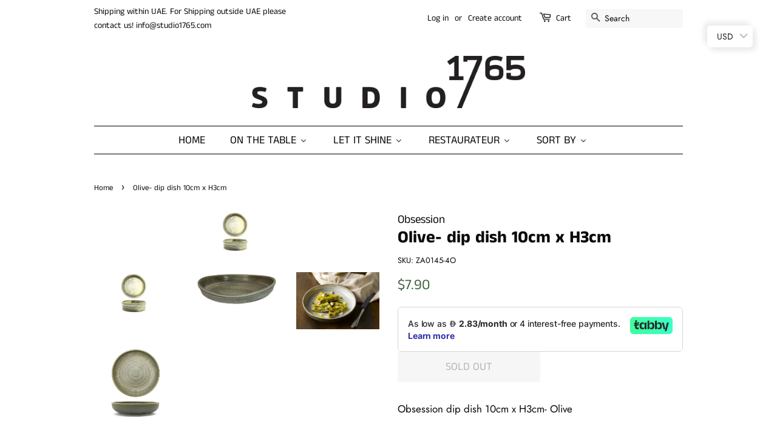

--- FILE ---
content_type: text/html; charset=utf-8
request_url: https://www.studio1765.com/products/olive-dip-dish-10cm-x-h3cm
body_size: 36320
content:
<!doctype html>
<html class="no-js">
<head>

  <!-- Basic page needs ================================================== -->
  <meta charset="utf-8">
  <meta http-equiv="X-UA-Compatible" content="IE=edge,chrome=1">

  
  <link rel="shortcut icon" href="//www.studio1765.com/cdn/shop/files/logo-black_32x32.png?v=1613543851" type="image/png" />
  

  <!-- Title and description ================================================== -->
  <title>
  Olive- dip dish 10cm x H3cm &ndash; Studio1765
  </title>

  
  <meta name="description" content="Obsession dip dish 10cm x H3cm- Olive">
  

  <!-- Social meta ================================================== -->
  <!-- /snippets/social-meta-tags.liquid -->




<meta property="og:site_name" content="Studio1765">
<meta property="og:url" content="https://www.studio1765.com/products/olive-dip-dish-10cm-x-h3cm">
<meta property="og:title" content="Olive- dip dish 10cm x H3cm">
<meta property="og:type" content="product">
<meta property="og:description" content="Obsession dip dish 10cm x H3cm- Olive">

  <meta property="og:price:amount" content="29.00">
  <meta property="og:price:currency" content="AED">

<meta property="og:image" content="http://www.studio1765.com/cdn/shop/files/ol10_1200x1200.png?v=1713167742"><meta property="og:image" content="http://www.studio1765.com/cdn/shop/files/fZ6Pf5ww_c73e7e62-6a8f-40bf-8630-a850c161a535_1200x1200.png?v=1713167743"><meta property="og:image" content="http://www.studio1765.com/cdn/shop/files/olive_b1dcdaac-f876-4889-9ee5-d1fcf8b5f5e4_1200x1200.png?v=1713167742">
<meta property="og:image:secure_url" content="https://www.studio1765.com/cdn/shop/files/ol10_1200x1200.png?v=1713167742"><meta property="og:image:secure_url" content="https://www.studio1765.com/cdn/shop/files/fZ6Pf5ww_c73e7e62-6a8f-40bf-8630-a850c161a535_1200x1200.png?v=1713167743"><meta property="og:image:secure_url" content="https://www.studio1765.com/cdn/shop/files/olive_b1dcdaac-f876-4889-9ee5-d1fcf8b5f5e4_1200x1200.png?v=1713167742">


<meta name="twitter:card" content="summary_large_image">
<meta name="twitter:title" content="Olive- dip dish 10cm x H3cm">
<meta name="twitter:description" content="Obsession dip dish 10cm x H3cm- Olive">


  <!-- Helpers ================================================== -->
  <link rel="canonical" href="https://www.studio1765.com/products/olive-dip-dish-10cm-x-h3cm">
  <meta name="viewport" content="width=device-width,initial-scale=1">
  <meta name="theme-color" content="#436743">

  <!-- CSS ================================================== -->
  <link href="//www.studio1765.com/cdn/shop/t/2/assets/timber.scss.css?v=102590497261522157061759821187" rel="stylesheet" type="text/css" media="all" />
  <link href="//www.studio1765.com/cdn/shop/t/2/assets/theme.scss.css?v=71363673743027327751759821187" rel="stylesheet" type="text/css" media="all" />

  <script>
    window.theme = window.theme || {};

    var theme = {
      strings: {
        addToCart: "Add to Cart",
        soldOut: "Sold Out",
        unavailable: "Unavailable",
        zoomClose: "Close (Esc)",
        zoomPrev: "Previous (Left arrow key)",
        zoomNext: "Next (Right arrow key)",
        addressError: "Error looking up that address",
        addressNoResults: "No results for that address",
        addressQueryLimit: "You have exceeded the Google API usage limit. Consider upgrading to a \u003ca href=\"https:\/\/developers.google.com\/maps\/premium\/usage-limits\"\u003ePremium Plan\u003c\/a\u003e.",
        authError: "There was a problem authenticating your Google Maps API Key."
      },
      settings: {
        // Adding some settings to allow the editor to update correctly when they are changed
        enableWideLayout: false,
        typeAccentTransform: true,
        typeAccentSpacing: false,
        baseFontSize: '17px',
        headerBaseFontSize: '28px',
        accentFontSize: '18px'
      },
      variables: {
        mediaQueryMedium: 'screen and (max-width: 768px)',
        bpSmall: false
      },
      moneyFormat: "\u003cspan class=money\u003eDhs. {{amount}}\u003c\/span\u003e"
    }

    document.documentElement.className = document.documentElement.className.replace('no-js', 'supports-js');
  </script>

  <!-- Header hook for plugins ================================================== -->
  <script>window.performance && window.performance.mark && window.performance.mark('shopify.content_for_header.start');</script><meta name="google-site-verification" content="a4iZDXId_jnn_7B1u-dp3WZULOGbb7xRaeqRRkbtCek">
<meta id="shopify-digital-wallet" name="shopify-digital-wallet" content="/25594134594/digital_wallets/dialog">
<link rel="alternate" type="application/json+oembed" href="https://www.studio1765.com/products/olive-dip-dish-10cm-x-h3cm.oembed">
<script async="async" src="/checkouts/internal/preloads.js?locale=en-AE"></script>
<script id="shopify-features" type="application/json">{"accessToken":"cdbd7702f096835e7aa774231bb617d6","betas":["rich-media-storefront-analytics"],"domain":"www.studio1765.com","predictiveSearch":true,"shopId":25594134594,"locale":"en"}</script>
<script>var Shopify = Shopify || {};
Shopify.shop = "studio1765.myshopify.com";
Shopify.locale = "en";
Shopify.currency = {"active":"AED","rate":"1.0"};
Shopify.country = "AE";
Shopify.theme = {"name":"Minimal","id":79984361538,"schema_name":"Minimal","schema_version":"11.7.8","theme_store_id":380,"role":"main"};
Shopify.theme.handle = "null";
Shopify.theme.style = {"id":null,"handle":null};
Shopify.cdnHost = "www.studio1765.com/cdn";
Shopify.routes = Shopify.routes || {};
Shopify.routes.root = "/";</script>
<script type="module">!function(o){(o.Shopify=o.Shopify||{}).modules=!0}(window);</script>
<script>!function(o){function n(){var o=[];function n(){o.push(Array.prototype.slice.apply(arguments))}return n.q=o,n}var t=o.Shopify=o.Shopify||{};t.loadFeatures=n(),t.autoloadFeatures=n()}(window);</script>
<script id="shop-js-analytics" type="application/json">{"pageType":"product"}</script>
<script defer="defer" async type="module" src="//www.studio1765.com/cdn/shopifycloud/shop-js/modules/v2/client.init-shop-cart-sync_BT-GjEfc.en.esm.js"></script>
<script defer="defer" async type="module" src="//www.studio1765.com/cdn/shopifycloud/shop-js/modules/v2/chunk.common_D58fp_Oc.esm.js"></script>
<script defer="defer" async type="module" src="//www.studio1765.com/cdn/shopifycloud/shop-js/modules/v2/chunk.modal_xMitdFEc.esm.js"></script>
<script type="module">
  await import("//www.studio1765.com/cdn/shopifycloud/shop-js/modules/v2/client.init-shop-cart-sync_BT-GjEfc.en.esm.js");
await import("//www.studio1765.com/cdn/shopifycloud/shop-js/modules/v2/chunk.common_D58fp_Oc.esm.js");
await import("//www.studio1765.com/cdn/shopifycloud/shop-js/modules/v2/chunk.modal_xMitdFEc.esm.js");

  window.Shopify.SignInWithShop?.initShopCartSync?.({"fedCMEnabled":true,"windoidEnabled":true});

</script>
<script>(function() {
  var isLoaded = false;
  function asyncLoad() {
    if (isLoaded) return;
    isLoaded = true;
    var urls = ["https:\/\/gtranslate.io\/shopify\/gtranslate.js?shop=studio1765.myshopify.com","https:\/\/studio1765.myshopify.com\/apps\/buckscc\/sdk.min.js?shop=studio1765.myshopify.com"];
    for (var i = 0; i < urls.length; i++) {
      var s = document.createElement('script');
      s.type = 'text/javascript';
      s.async = true;
      s.src = urls[i];
      var x = document.getElementsByTagName('script')[0];
      x.parentNode.insertBefore(s, x);
    }
  };
  if(window.attachEvent) {
    window.attachEvent('onload', asyncLoad);
  } else {
    window.addEventListener('load', asyncLoad, false);
  }
})();</script>
<script id="__st">var __st={"a":25594134594,"offset":14400,"reqid":"09093c78-f7fd-476b-8772-93dc38a2587b-1769075189","pageurl":"www.studio1765.com\/products\/olive-dip-dish-10cm-x-h3cm","u":"d20d616efb36","p":"product","rtyp":"product","rid":7936983597243};</script>
<script>window.ShopifyPaypalV4VisibilityTracking = true;</script>
<script id="captcha-bootstrap">!function(){'use strict';const t='contact',e='account',n='new_comment',o=[[t,t],['blogs',n],['comments',n],[t,'customer']],c=[[e,'customer_login'],[e,'guest_login'],[e,'recover_customer_password'],[e,'create_customer']],r=t=>t.map((([t,e])=>`form[action*='/${t}']:not([data-nocaptcha='true']) input[name='form_type'][value='${e}']`)).join(','),a=t=>()=>t?[...document.querySelectorAll(t)].map((t=>t.form)):[];function s(){const t=[...o],e=r(t);return a(e)}const i='password',u='form_key',d=['recaptcha-v3-token','g-recaptcha-response','h-captcha-response',i],f=()=>{try{return window.sessionStorage}catch{return}},m='__shopify_v',_=t=>t.elements[u];function p(t,e,n=!1){try{const o=window.sessionStorage,c=JSON.parse(o.getItem(e)),{data:r}=function(t){const{data:e,action:n}=t;return t[m]||n?{data:e,action:n}:{data:t,action:n}}(c);for(const[e,n]of Object.entries(r))t.elements[e]&&(t.elements[e].value=n);n&&o.removeItem(e)}catch(o){console.error('form repopulation failed',{error:o})}}const l='form_type',E='cptcha';function T(t){t.dataset[E]=!0}const w=window,h=w.document,L='Shopify',v='ce_forms',y='captcha';let A=!1;((t,e)=>{const n=(g='f06e6c50-85a8-45c8-87d0-21a2b65856fe',I='https://cdn.shopify.com/shopifycloud/storefront-forms-hcaptcha/ce_storefront_forms_captcha_hcaptcha.v1.5.2.iife.js',D={infoText:'Protected by hCaptcha',privacyText:'Privacy',termsText:'Terms'},(t,e,n)=>{const o=w[L][v],c=o.bindForm;if(c)return c(t,g,e,D).then(n);var r;o.q.push([[t,g,e,D],n]),r=I,A||(h.body.append(Object.assign(h.createElement('script'),{id:'captcha-provider',async:!0,src:r})),A=!0)});var g,I,D;w[L]=w[L]||{},w[L][v]=w[L][v]||{},w[L][v].q=[],w[L][y]=w[L][y]||{},w[L][y].protect=function(t,e){n(t,void 0,e),T(t)},Object.freeze(w[L][y]),function(t,e,n,w,h,L){const[v,y,A,g]=function(t,e,n){const i=e?o:[],u=t?c:[],d=[...i,...u],f=r(d),m=r(i),_=r(d.filter((([t,e])=>n.includes(e))));return[a(f),a(m),a(_),s()]}(w,h,L),I=t=>{const e=t.target;return e instanceof HTMLFormElement?e:e&&e.form},D=t=>v().includes(t);t.addEventListener('submit',(t=>{const e=I(t);if(!e)return;const n=D(e)&&!e.dataset.hcaptchaBound&&!e.dataset.recaptchaBound,o=_(e),c=g().includes(e)&&(!o||!o.value);(n||c)&&t.preventDefault(),c&&!n&&(function(t){try{if(!f())return;!function(t){const e=f();if(!e)return;const n=_(t);if(!n)return;const o=n.value;o&&e.removeItem(o)}(t);const e=Array.from(Array(32),(()=>Math.random().toString(36)[2])).join('');!function(t,e){_(t)||t.append(Object.assign(document.createElement('input'),{type:'hidden',name:u})),t.elements[u].value=e}(t,e),function(t,e){const n=f();if(!n)return;const o=[...t.querySelectorAll(`input[type='${i}']`)].map((({name:t})=>t)),c=[...d,...o],r={};for(const[a,s]of new FormData(t).entries())c.includes(a)||(r[a]=s);n.setItem(e,JSON.stringify({[m]:1,action:t.action,data:r}))}(t,e)}catch(e){console.error('failed to persist form',e)}}(e),e.submit())}));const S=(t,e)=>{t&&!t.dataset[E]&&(n(t,e.some((e=>e===t))),T(t))};for(const o of['focusin','change'])t.addEventListener(o,(t=>{const e=I(t);D(e)&&S(e,y())}));const B=e.get('form_key'),M=e.get(l),P=B&&M;t.addEventListener('DOMContentLoaded',(()=>{const t=y();if(P)for(const e of t)e.elements[l].value===M&&p(e,B);[...new Set([...A(),...v().filter((t=>'true'===t.dataset.shopifyCaptcha))])].forEach((e=>S(e,t)))}))}(h,new URLSearchParams(w.location.search),n,t,e,['guest_login'])})(!0,!0)}();</script>
<script integrity="sha256-4kQ18oKyAcykRKYeNunJcIwy7WH5gtpwJnB7kiuLZ1E=" data-source-attribution="shopify.loadfeatures" defer="defer" src="//www.studio1765.com/cdn/shopifycloud/storefront/assets/storefront/load_feature-a0a9edcb.js" crossorigin="anonymous"></script>
<script data-source-attribution="shopify.dynamic_checkout.dynamic.init">var Shopify=Shopify||{};Shopify.PaymentButton=Shopify.PaymentButton||{isStorefrontPortableWallets:!0,init:function(){window.Shopify.PaymentButton.init=function(){};var t=document.createElement("script");t.src="https://www.studio1765.com/cdn/shopifycloud/portable-wallets/latest/portable-wallets.en.js",t.type="module",document.head.appendChild(t)}};
</script>
<script data-source-attribution="shopify.dynamic_checkout.buyer_consent">
  function portableWalletsHideBuyerConsent(e){var t=document.getElementById("shopify-buyer-consent"),n=document.getElementById("shopify-subscription-policy-button");t&&n&&(t.classList.add("hidden"),t.setAttribute("aria-hidden","true"),n.removeEventListener("click",e))}function portableWalletsShowBuyerConsent(e){var t=document.getElementById("shopify-buyer-consent"),n=document.getElementById("shopify-subscription-policy-button");t&&n&&(t.classList.remove("hidden"),t.removeAttribute("aria-hidden"),n.addEventListener("click",e))}window.Shopify?.PaymentButton&&(window.Shopify.PaymentButton.hideBuyerConsent=portableWalletsHideBuyerConsent,window.Shopify.PaymentButton.showBuyerConsent=portableWalletsShowBuyerConsent);
</script>
<script>
  function portableWalletsCleanup(e){e&&e.src&&console.error("Failed to load portable wallets script "+e.src);var t=document.querySelectorAll("shopify-accelerated-checkout .shopify-payment-button__skeleton, shopify-accelerated-checkout-cart .wallet-cart-button__skeleton"),e=document.getElementById("shopify-buyer-consent");for(let e=0;e<t.length;e++)t[e].remove();e&&e.remove()}function portableWalletsNotLoadedAsModule(e){e instanceof ErrorEvent&&"string"==typeof e.message&&e.message.includes("import.meta")&&"string"==typeof e.filename&&e.filename.includes("portable-wallets")&&(window.removeEventListener("error",portableWalletsNotLoadedAsModule),window.Shopify.PaymentButton.failedToLoad=e,"loading"===document.readyState?document.addEventListener("DOMContentLoaded",window.Shopify.PaymentButton.init):window.Shopify.PaymentButton.init())}window.addEventListener("error",portableWalletsNotLoadedAsModule);
</script>

<script type="module" src="https://www.studio1765.com/cdn/shopifycloud/portable-wallets/latest/portable-wallets.en.js" onError="portableWalletsCleanup(this)" crossorigin="anonymous"></script>
<script nomodule>
  document.addEventListener("DOMContentLoaded", portableWalletsCleanup);
</script>

<link id="shopify-accelerated-checkout-styles" rel="stylesheet" media="screen" href="https://www.studio1765.com/cdn/shopifycloud/portable-wallets/latest/accelerated-checkout-backwards-compat.css" crossorigin="anonymous">
<style id="shopify-accelerated-checkout-cart">
        #shopify-buyer-consent {
  margin-top: 1em;
  display: inline-block;
  width: 100%;
}

#shopify-buyer-consent.hidden {
  display: none;
}

#shopify-subscription-policy-button {
  background: none;
  border: none;
  padding: 0;
  text-decoration: underline;
  font-size: inherit;
  cursor: pointer;
}

#shopify-subscription-policy-button::before {
  box-shadow: none;
}

      </style>

<script>window.performance && window.performance.mark && window.performance.mark('shopify.content_for_header.end');</script>

  <script src="//www.studio1765.com/cdn/shop/t/2/assets/jquery-2.2.3.min.js?v=58211863146907186831574653304" type="text/javascript"></script>

  <script src="//www.studio1765.com/cdn/shop/t/2/assets/lazysizes.min.js?v=155223123402716617051574653305" async="async"></script>

  
  


        <script>
        window.bucksCC = window.bucksCC || {};
        window.bucksCC.config = {}; window.bucksCC.reConvert = function () {};
        Object.assign(window.bucksCC.config, {"active":true,"autoSwitchCurrencyLocationBased":true,"autoSwitchOnlyToPreferredCurrency":false,"backgroundColor":"rgba(255,255,255,1)","borderStyle":"boxShadow","cartNotificationBackgroundColor":"rgba(251,245,245,1)","cartNotificationMessage":"We process all orders in {STORE_CURRENCY} and you will be checkout using the most current exchange rates.","cartNotificationStatus":true,"cartNotificationTextColor":"rgba(30,30,30,1)","customPosition":"header a[href*=\"/cart\"]","darkMode":false,"defaultCurrencyRounding":false,"displayPosition":"top_right","displayPositionType":"floating","expertSettings":"{\"css\":\"\"}","flagDisplayOption":"showCurrencyOnly","flagStyle":"modern","flagTheme":"rounded","hoverColor":"rgba(255,255,255,1)","instantLoader":true,"mobileCustomPosition":"header a[href*=\"/cart\"]","mobileDisplayPosition":"top_right","mobileDisplayPositionType":"floating","moneyWithCurrencyFormat":false,"priceRoundingType":"none","roundingDecimal":0.99,"selectedCurrencies":"[{\"USD\":\"US Dollar (USD)\"},{\"EUR\":\"Euro (EUR)\"},{\"GBP\":\"British Pound (GBP)\"}]","showInDesktop":true,"showInMobileDevice":true,"showOriginalPriceOnMouseHover":false,"textColor":"rgba(30,30,30,1)","themeType":"default","userCurrency":"","showCurrencyCodesOnly":false}, { money_format: "\u003cspan class=money\u003eDhs. {{amount}}\u003c\/span\u003e", money_with_currency_format: "\u003cspan class=money\u003eDhs. {{amount}} AED\u003c\/span\u003e ", userCurrency: "AED" }); window.bucksCC.config.multiCurrencies = [];  window.bucksCC.config.multiCurrencies = "AED".split(',') || ''; window.bucksCC.config.cartCurrency = "AED" || ''; self.fetch||(self.fetch=function(e,n){return n=n||{},new Promise(function(t,s){var r=new XMLHttpRequest,o=[],u=[],i={},a=function(){return{ok:2==(r.status/100|0),statusText:r.statusText,status:r.status,url:r.responseURL,text:function(){return Promise.resolve(r.responseText)},json:function(){return Promise.resolve(JSON.parse(r.responseText))},blob:function(){return Promise.resolve(new Blob([r.response]))},clone:a,headers:{keys:function(){return o},entries:function(){return u},get:function(e){return i[e.toLowerCase()]},has:function(e){return e.toLowerCase()in i}}}};for(var c in r.open(n.method||"get",e,!0),r.onload=function(){r.getAllResponseHeaders().replace(/^(.*?):[^S\n]*([sS]*?)$/gm,function(e,n,t){o.push(n=n.toLowerCase()),u.push([n,t]),i[n]=i[n]?i[n]+","+t:t}),t(a())},r.onerror=s,r.withCredentials="include"==n.credentials,n.headers)r.setRequestHeader(c,n.headers[c]);r.send(n.body||null)})});!function(){function t(t){const e=document.createElement("style");e.innerText=t,document.head.appendChild(e)}function e(t){const e=document.createElement("script");e.type="text/javascript",e.text=t,document.head.appendChild(e),console.log("%cBUCKSCC: Instant Loader Activated ⚡️","background: #1c64f6; color: #fff; font-size: 12px; font-weight:bold; padding: 5px 10px; border-radius: 3px")}t("span.money{color: transparent;}"),setTimeout(function(){t("span.money{color: inherit !important}")},1500);let n=sessionStorage.getItem("bucksccHash");(n=n?JSON.parse(n):null)?e(n):fetch("https://studio1765.myshopify.com/apps/buckscc/sdk.min.js?shop=studio1765.myshopify.com",{mode:"no-cors"}).then(function(t){return t.text()}).then(function(t){if((t||"").length>100){const o=JSON.stringify(t);sessionStorage.setItem("bucksccHash",o),n=t,e(t)}})}(); 
        </script>
            

<!-- BEGIN app block: shopify://apps/buddha-mega-menu-navigation/blocks/megamenu/dbb4ce56-bf86-4830-9b3d-16efbef51c6f -->
<script>
        var productImageAndPrice = [],
            collectionImages = [],
            articleImages = [],
            mmLivIcons = false,
            mmFlipClock = false,
            mmFixesUseJquery = false,
            mmNumMMI = 5,
            mmSchemaTranslation = {},
            mmMenuStrings =  {"menuStrings":{"default":{"Home":"Home","On The Table":"On The Table","At the Pool":"At the Pool","Melamine ":"Melamine ","Champagne Cooler":"Champagne Cooler","Champagne Coolers":"Champagne Coolers","Chinaware":"Chinaware","Alabaster":"Alabaster","Azul":"Azul","Blueberry":"Blueberry","Blue Lagoon":"Blue Lagoon","Cedar":"Cedar","Charcoal":"Charcoal","Clay":"Clay","Earth":"Earth","Earth Crackle":"Earth Crackle","Earth Lines":"Earth Lines","Earth Swirl Beige":"Earth Swirl Beige","Earth Swirl Blue":"Earth Swirl Blue","Earth Wave":"Earth Wave","Floral Blue":"Floral Blue","Forest Brown":"Forest Brown","Forest Green":"Forest Green","Granite Brown":"Granite Brown","Granite Grey":"Granite Grey","Jadite":"Jadite","La Mar":"La Mar","Luna":"Luna","Limón":"Limón","Luna Moonstone":"Luna Moonstone","Kale":"Kale","Midnight Black":"Midnight Black","Moonlight Grey Aqua":"Moonlight Grey Aqua","Moonlight Grey":"Moonlight Grey","Mosaic Blue":"Mosaic Blue","Northern Lights":"Northern Lights","Olivas":"Olivas","Olive":"Olive","Onyx Black":"Onyx Black","Organic Nature - Natural":"Organic Nature - Natural","Organic Nature - Marron":"Organic Nature - Marron","Organic Nature - Terracotta":"Organic Nature - Terracotta","Organic Spirit":"Organic Spirit","Reactive Brown":"Reactive Brown","Rustic Copper":"Rustic Copper","Rust":"Rust","Sage":"Sage","Sand":"Sand","Sandstone":"Sandstone","Speckled Blue":"Speckled Blue","Speckled White":"Speckled White","Sunset Red":"Sunset Red","Tierra":"Tierra","White Sand":"White Sand","Wood Trunk":"Wood Trunk","Zahra":"Zahra","Cutlery":"Cutlery","Vintage Black":"Vintage Black","Vintage Champagne":"Vintage Champagne","Vintage Copper":"Vintage Copper","Let It Shine":"Let It Shine","Dancing Flame":"Dancing Flame","Huge Lantern":"Huge Lantern","Shaded Lamps":"Shaded Lamps","Restaurateur":"Restaurateur","Sort By":"Sort By","Baking Dishes":"Baking Dishes","Cups":"Cups","Plates":"Plates","Appetizer Plates":"Appetizer Plates","Coupe Plates":"Coupe Plates","Dinner Plates":"Dinner Plates","Flat Low Rim Plates":"Flat Low Rim Plates","Large Oval Plate":"Large Oval Plate","Rectangular Plates":"Rectangular Plates","Small Plates":"Small Plates","Square Plates":"Square Plates","Bowls":"Bowls","Bowls with a handle":"Bowls with a handle","Cereal Bowls":"Cereal Bowls","Large Bowls":"Large Bowls","Salad Bowls":"Salad Bowls","Small Bowls":"Small Bowls","Pasta Bowls":"Pasta Bowls","Sauce Dishes":"Sauce Dishes","Serving Dishes":"Serving Dishes","Pots":"Pots"}},"additional":{"default":{"Add to cart":"Add to cart","Sold out":"Sold out","JUST ADDED TO YOUR CART":"JUST ADDED TO YOUR CART","OUT OF STOCK":"OUT OF STOCK","View Cart":"View Cart","Name":"Name","Email":"Email","Message":"Message","Send Message":"Send Message","Thanks for contacting us. We will get back to you as soon as possible":"Thanks for contacting us. We will get back to you as soon as possible","Business Info":"Business Info","Send Us a Message":"Send Us a Message"}}} ,
            mmShopLocale = "en",
            mmShopLocaleCollectionsRoute = "/collections",
            mmSchemaDesignJSON = [{"action":"menu-select","value":"main-menu"},{"action":"design","setting":"vertical_contact_left_alt_color","value":"#59756f"},{"action":"design","setting":"vertical_contact_right_btn_bg_color","value":"#59756f"},{"action":"design","setting":"vertical_addtocart_background_color","value":"#59756f"},{"action":"design","setting":"vertical_background_color","value":"#cbd5cc"},{"action":"design","setting":"vertical_countdown_background_color","value":"#333333"},{"action":"design","setting":"vertical_countdown_color","value":"#ffffff"},{"action":"design","setting":"vertical_addtocart_text_color","value":"#ffffff"},{"action":"design","setting":"vertical_addtocart_enable","value":"true"},{"action":"design","setting":"vertical_contact_right_btn_text_color","value":"#ffffff"},{"action":"design","setting":"vertical_price_color","value":"#000000"},{"action":"design","setting":"vertical_link_hover_color","value":"#000000"},{"action":"design","setting":"vertical_text_color","value":"#2d2d2d"},{"action":"design","setting":"vertical_font_size","value":"13px"},{"action":"design","setting":"vertical_font_family","value":"Default"},{"action":"design","setting":"countdown_background_color","value":"#333333"},{"action":"design","setting":"countdown_color","value":"#ffffff"},{"action":"design","setting":"addtocart_background_hover_color","value":"#59756f"},{"action":"design","setting":"addtocart_text_hover_color","value":"#ffffff"},{"action":"design","setting":"addtocart_background_color","value":"#ffffff"},{"action":"design","setting":"addtocart_text_color","value":"#333333"},{"action":"design","setting":"addtocart_enable","value":"true"},{"action":"design","setting":"contact_left_text_color","value":"#f1f1f0"},{"action":"design","setting":"contact_left_alt_color","value":"#d77e6a"},{"action":"design","setting":"contact_left_bg_color","value":"#1c1e2f"},{"action":"design","setting":"contact_right_btn_bg_color","value":"#1c1e2f"},{"action":"design","setting":"contact_right_btn_text_color","value":"#ffffff"},{"action":"design","setting":"price_color","value":"#59756f"},{"action":"design","setting":"background_color","value":"#ffffff"},{"action":"design","setting":"background_hover_color","value":"#f9f9f9"},{"action":"design","setting":"link_hover_color","value":"#59756f"},{"action":"design","setting":"text_color","value":"#222222"},{"action":"design","setting":"font_size","value":"13px"},{"action":"design","setting":"font_family","value":"Default"}],
            mmDomChangeSkipUl = ",.flex-direction-nav",
            buddhaMegaMenuShop = "studio1765.myshopify.com",
            mmWireframeCompression = "0",
            mmExtensionAssetUrl = "https://cdn.shopify.com/extensions/019abe06-4a3f-7763-88da-170e1b54169b/mega-menu-151/assets/";var bestSellersHTML = '';var newestProductsHTML = '';/* get link lists api */
        var linkLists={"main-menu" : {"title":"Main Menu", "items":["/","/pages/restaurateur","/pages/wholesale-buyer","/collections/all","/collections/sort-by","/collections/sale",]},"footer" : {"title":"Footer", "items":["/search","/pages/contact","/pages/ecatalog","/pages/about-us","/pages/privacy-policy","/pages/return-policy","/pages/shipping-policy","/pages/terms-of-service",]},"customer-account-main-menu" : {"title":"Customer account main menu", "items":["/","https://shopify.com/25594134594/account/orders?locale=en&amp;region_country=AE",]},};/*ENDPARSE*/

        

        /* set product prices */productImageAndPrice[4685167034434] = ['//www.studio1765.com/cdn/shop/products/3jnvZtsA.jpg?v=1600259136&width=240', 0.8913458913458914, '<span class="mega-menu-price"><span class="money">Dhs. 265.00</span></span>', 32452523851842, ""];productImageAndPrice[4686893613122] = ['//www.studio1765.com/cdn/shop/products/PXnQEkZA.jpg?v=1600268191&width=240', 0.9547148179994268, '<span class="mega-menu-price"><span class="money">Dhs. 385.00</span></span>', 32452619239490, ""];productImageAndPrice[4686896791618] = ['//www.studio1765.com/cdn/shop/products/WEBGEMINI1765_022.jpg?v=1600268822&width=240', 1.1790668348045397, '<span class="mega-menu-price"><span class="money">Dhs. 300.00</span></span>', 32452626088002, ""];/* get the collection images */collectionImages['165575065666'] = ['//www.studio1765.com/cdn/shop/collections/Screenshot_2020-10-10_at_14.34.23.png?v=1603771014&width=240', 1.5264900662251655];collectionImages['157031989314'] = ['//www.studio1765.com/cdn/shop/collections/Screenshot_2025-10-07_at_11.03.56.png?v=1759821886&width=240', 3.8646616541353382];collectionImages['296754839739'] = ['//www.studio1765.com/cdn/shop/collections/Screenshot_2024-03-14_at_15.01.48.png?v=1710414158&width=240', 1.0614035087719298];collectionImages['165077155906'] = ['//www.studio1765.com/cdn/shop/collections/GEMINI_1765_107.jpg?v=1600443321&width=240', 0.8431160400324588];collectionImages['296755003579'] = ['//www.studio1765.com/cdn/shop/collections/Screenshot_2024-03-14_at_15.15.54.png?v=1759740814&width=240', 1.03971119133574];collectionImages['165077352514'] = ['//www.studio1765.com/cdn/shop/collections/OBSESSION_blue_lagoon_food181.jpg?v=1710748645&width=240', 0.776];collectionImages['300264652987'] = ['//www.studio1765.com/cdn/shop/collections/Screenshot_2025-10-06_at_08.18.20.png?v=1759724374&width=240', 0.884];collectionImages['296754774203'] = ['//www.studio1765.com/cdn/shop/collections/Charcoal.jpg?v=1711021493&width=240', 0.9192771084337349];collectionImages['300023185595'] = ['//www.studio1765.com/cdn/shop/collections/clay3.jpg?v=1710495323&width=240', 0.6671826625386997];collectionImages['165077221442'] = ['//www.studio1765.com/cdn/shop/collections/5yLjc-aQ.jpg?v=1710748854&width=240', 0.9194630872483222];collectionImages['296755560635'] = ['//www.studio1765.com/cdn/shop/collections/Screenshot_2024-03-21_at_15.39.00.png?v=1711021177&width=240', 0.9082278481012658];collectionImages['300145410235'] = ['//www.studio1765.com/cdn/shop/collections/Screenshot_2024-03-21_at_15.39.56.png?v=1711021260&width=240', 0.8369905956112853];collectionImages['296755593403'] = ['//www.studio1765.com/cdn/shop/collections/earth_swirl_blue.jpg?v=1711021332&width=240', 0.9036144578313253];collectionImages['165077254210'] = ['//www.studio1765.com/cdn/shop/collections/Hk9fCFEy_b501a0ce-4777-4f19-9151-a34f13fc6aa7.jpg?v=1710749048&width=240', 0.92];collectionImages['296755134651'] = ['//www.studio1765.com/cdn/shop/collections/Screenshot_2024-03-14_at_15.03.27.png?v=1710414242&width=240', 1.0213776722090262];collectionImages['165077450818'] = ['//www.studio1765.com/cdn/shop/collections/Hk9fCFEy.jpg?v=1710748938&width=240', 0.919732441471572];collectionImages['165077319746'] = ['//www.studio1765.com/cdn/shop/collections/n6GrqtgA.jpg?v=1710748951&width=240', 0.9180602006688964];collectionImages['300465160379'] = ['//www.studio1765.com/cdn/shop/collections/Screenshot_2025-10-06_at_12.26.33.png?v=1759739310&width=240', 0.8871287128712871];collectionImages['296754905275'] = ['//www.studio1765.com/cdn/shop/collections/Screenshot_2024-03-14_at_14.58.55.png?v=1710413967&width=240', 0.6552631578947369];collectionImages['165077057602'] = ['//www.studio1765.com/cdn/shop/collections/896B220A-86C1-4EBD-9FEC-1FC4B3869FAE.jpg?v=1600443861&width=240', 0.7491772449459332];collectionImages['300619104443'] = ['//www.studio1765.com/cdn/shop/collections/lam2.png?v=1759724244&width=240', 0.8241106719367589];collectionImages['296755658939'] = ['//www.studio1765.com/cdn/shop/collections/luna.jpg?v=1711021435&width=240', 0.9203187250996016];collectionImages['296755724475'] = ['//www.studio1765.com/cdn/shop/collections/moon1.png?v=1759724937&width=240', 0.7944664031620553];collectionImages['296755364027'] = ['//www.studio1765.com/cdn/shop/collections/Screenshot_2024-03-14_at_15.10.05.png?v=1710934835&width=240', 0.672289156626506];collectionImages['165077188674'] = ['//www.studio1765.com/cdn/shop/collections/zAY044p.jpg?v=1710749135&width=240', 1.0042918454935623];collectionImages['165186338882'] = ['//www.studio1765.com/cdn/shop/collections/GEMINI_1765_251.jpg?v=1600443547&width=240', 0.9921104536489151];collectionImages['165076992066'] = ['//www.studio1765.com/cdn/shop/collections/Screenshot_2025-10-06_at_09.31.37.png?v=1759728765&width=240', 0.9112903225806451];collectionImages['296755232955'] = ['//www.studio1765.com/cdn/shop/collections/Screenshot_2024-03-14_at_15.11.26.png?v=1710494090&width=240', 0.84375];collectionImages['296755495099'] = ['//www.studio1765.com/cdn/shop/collections/northern_light.jpg?v=1711021002&width=240', 0.9253012048192771];collectionImages['296756117691'] = ['//www.studio1765.com/cdn/shop/collections/olivas.png?v=1759739032&width=240', 1.1366336633663365];collectionImages['165077024834'] = ['//www.studio1765.com/cdn/shop/collections/GEMINI_1765_085.jpg?v=1600443402&width=240', 0.882406015037594];collectionImages['296754806971'] = ['//www.studio1765.com/cdn/shop/collections/Screenshot_2024-03-14_at_15.14.31.png?v=1710414913&width=240', 0.4936061381074169];collectionImages['296756019387'] = ['//www.studio1765.com/cdn/shop/collections/Screenshot_2024-03-14_at_15.21.56.png?v=1710415356&width=240', 0.8];collectionImages['296755986619'] = ['//www.studio1765.com/cdn/shop/collections/Screenshot_2024-03-14_at_15.21.03.png?v=1710496193&width=240', 0.719626168224299];collectionImages['296755953851'] = ['//www.studio1765.com/cdn/shop/collections/Screenshot_2024-03-14_at_15.19.31.png?v=1710415187&width=240', 1.4793187347931873];collectionImages['300014403771'] = ['//www.studio1765.com/cdn/shop/collections/mega-menu-147134-screenshot-2025-10-06-at-110217-443310617.png?v=1759734304&width=240', 0.9584158415841584];collectionImages['296755167419'] = ['//www.studio1765.com/cdn/shop/collections/Screenshot_2024-03-14_at_15.12.32.png?v=1710414802&width=240', 0.7571115973741794];collectionImages['296755822779'] = ['//www.studio1765.com/cdn/shop/collections/Screenshot_2025-10-06_at_08.30.05.png?v=1759725132&width=240', 0.7379032258064516];collectionImages['165077123138'] = ['//www.studio1765.com/cdn/shop/collections/Rust.jpg?v=1600444539&width=240', 0.7449985911524373];collectionImages['296755331259'] = ['//www.studio1765.com/cdn/shop/collections/Screenshot_2024-03-14_at_15.04.50.png?v=1710414327&width=240', 0.7234848484848485];collectionImages['165077090370'] = ['//www.studio1765.com/cdn/shop/collections/GEMINI_1765_119.jpg?v=1711019787&width=240', 0.9184652278177458];collectionImages['296754872507'] = ['//www.studio1765.com/cdn/shop/collections/Screenshot_2024-03-14_at_15.00.18.png?v=1710414061&width=240', 0.6833333333333333];collectionImages['296754938043'] = ['//www.studio1765.com/cdn/shop/collections/Screenshot_2024-03-14_at_14.57.39.png?v=1710413875&width=240', 0.6717391304347826];collectionImages['296755298491'] = ['//www.studio1765.com/cdn/shop/collections/Screenshot_2024-03-14_at_14.52.44.png?v=1710749611&width=240', 0.6662650602409639];collectionImages['165077385282'] = ['//www.studio1765.com/cdn/shop/collections/Obsession_Logo_New.jpg?v=1710749833&width=240', 0.9548611111111112];collectionImages['296755527867'] = ['//www.studio1765.com/cdn/shop/collections/Tierra.jpg?v=1711021381&width=240', 0.9181708784596871];collectionImages['296755790011'] = ['//www.studio1765.com/cdn/shop/collections/ws3.png?v=1759724774&width=240', 0.7974947807933194];collectionImages['165077286978'] = ['//www.studio1765.com/cdn/shop/collections/wood_trunk_collection_image.png?v=1710749338&width=240', 0.965034965034965];collectionImages['300015255739'] = ['//www.studio1765.com/cdn/shop/collections/Screenshot_2024-03-14_at_15.06.19.png?v=1710414410&width=240', 0.9391534391534392];collectionImages['300616614075'] = ['//www.studio1765.com/cdn/shop/collections/Vintage_Blackin.jpg?v=1713445660&width=240', 1.7361963190184049];collectionImages['300457689275'] = ['//www.studio1765.com/cdn/shop/collections/champagne.jpg?v=1711965900&width=240', 1.6993865030674846];collectionImages['300457099451'] = ['//www.studio1765.com/cdn/shop/collections/vintage.png?v=1711958776&width=240', 1.7267080745341614];/* get the article images *//* customer fixes */
        var mmThemeFixesAfter = function(){ verticalMenuMaxWidth = 768; /* user request 34129 */ mmAddStyle(" .horizontal-mega-menu li.buddha-menu-item { z-index: 8900 !important; } .horizontal-mega-menu li.buddha-menu-item:hover { z-index: 8901 !important; } .horizontal-mega-menu li.buddha-menu-item.mega-hover { z-index: 8901 !important; } ", "themeScript"); }; 
        

        var mmWireframe = {"html" : "<li role=\"none\" class=\"buddha-menu-item\" itemId=\"8rLVm\"  ><a data-href=\"/\" href=\"/\" aria-label=\"Home\" data-no-instant=\"\" onclick=\"mmGoToPage(this, event); return false;\" role=\"menuitem\"  ><span class=\"mm-title\">Home</span></a></li><li role=\"none\" class=\"buddha-menu-item\" itemId=\"NJ86H\"  ><a data-href=\"https://studio1765.myshopify.com/collections/obsession\" href=\"https://studio1765.myshopify.com/collections/obsession\" aria-label=\"On The Table\" data-no-instant=\"\" onclick=\"mmGoToPage(this, event); return false;\" role=\"menuitem\"  ><span class=\"mm-title\">On The Table</span><i class=\"mm-arrow mm-angle-down\" aria-hidden=\"true\"></i><span class=\"toggle-menu-btn\" style=\"display:none;\" title=\"Toggle menu\" onclick=\"return toggleSubmenu(this)\"><span class=\"mm-arrow-icon\"><span class=\"bar-one\"></span><span class=\"bar-two\"></span></span></span></a><ul class=\"mm-submenu tabbed   mm-last-level\" role=\"menu\"><li role=\"none\"  ><a data-href=\"/\" href=\"/\" aria-label=\"At the Pool\" data-no-instant=\"\" onclick=\"mmGoToPage(this, event); return false;\" role=\"menuitem\"  ><span class=\"mm-title\">At the Pool</span><i class=\"mm-arrow mm-angle-down\" aria-hidden=\"true\"></i><span class=\"toggle-menu-btn\" style=\"display:none;\" title=\"Toggle menu\" onclick=\"return toggleSubmenu(this)\"><span class=\"mm-arrow-icon\"><span class=\"bar-one\"></span><span class=\"bar-two\"></span></span></span></a><ul class=\"mm-submenu simple   mm-last-level\" role=\"menu\"><li role=\"none\" submenu-columns=\"1\" image-type=\"fit-wide\" item-type=\"featured-collection\"  ><div class=\"mega-menu-item-container\"  ><div class=\"mm-image-container\"  ><div class=\"mm-image\"  ><a data-href=\"/collections/pool-side\" href=\"/collections/pool-side\" aria-label=\"Melamine \" data-no-instant=\"\" onclick=\"mmGoToPage(this, event); return false;\" tabindex=\"-1\"  ><img data-src=\"https://cdn.shopify.com/s/files/1/0255/9413/4594/collections/Screenshot_2020-10-10_at_14.34.23_320x.png?v=1603771014\" aspect-ratio=\"1.5264900662251655\" class=\"get-collection-image\"  data-id=\"165575065666\" alt=\"Melamine \"></a></div><div class=\"mm-label-wrap\"></div></div><a data-href=\"/collections/pool-side\" href=\"/collections/pool-side\" aria-label=\"Melamine \" data-no-instant=\"\" onclick=\"mmGoToPage(this, event); return false;\" class=\"mm-featured-title\"  ><span class=\"mm-title\">Melamine</span></a><div class=\"mega-menu-prices get-mega-menu-prices\" data-id=\"165575065666\"></div></div></li></ul></li><li role=\"none\"  ><a data-href=\"/collections/rocket\" href=\"/collections/rocket\" aria-label=\"Champagne Cooler\" data-no-instant=\"\" onclick=\"mmGoToPage(this, event); return false;\" role=\"menuitem\"  ><span class=\"mm-title\">Champagne Cooler</span><i class=\"mm-arrow mm-angle-down\" aria-hidden=\"true\"></i><span class=\"toggle-menu-btn\" style=\"display:none;\" title=\"Toggle menu\" onclick=\"return toggleSubmenu(this)\"><span class=\"mm-arrow-icon\"><span class=\"bar-one\"></span><span class=\"bar-two\"></span></span></span></a><ul class=\"mm-submenu simple   mm-last-level\" role=\"menu\"><li role=\"none\" submenu-columns=\"1\" image-type=\"fit-high\" item-type=\"featured-collection\"  ><div class=\"mega-menu-item-container\"  ><div class=\"mm-image-container\"  ><div class=\"mm-image\"  ><a data-href=\"/collections/rocket\" href=\"/collections/rocket\" aria-label=\"Champagne Coolers\" data-no-instant=\"\" onclick=\"mmGoToPage(this, event); return false;\" tabindex=\"-1\"  ><img data-src=\"https://cdn.shopify.com/s/files/1/0255/9413/4594/collections/rocket-w257h76_320x.png?v=1587562152\" aspect-ratio=\"1\" class=\"get-collection-image\"  data-id=\"157031989314\" alt=\"Champagne Coolers\"></a></div><div class=\"mm-label-wrap\"></div></div><a data-href=\"/collections/rocket\" href=\"/collections/rocket\" aria-label=\"Champagne Coolers\" data-no-instant=\"\" onclick=\"mmGoToPage(this, event); return false;\" class=\"mm-featured-title\"  ><span class=\"mm-title\">Champagne Coolers</span></a><div class=\"mega-menu-prices get-mega-menu-prices\" data-id=\"157031989314\"></div></div></li></ul></li><li role=\"none\"  ><a data-href=\"https://studio1765.myshopify.com/collections/obsession\" href=\"https://studio1765.myshopify.com/collections/obsession\" aria-label=\"Chinaware\" data-no-instant=\"\" onclick=\"mmGoToPage(this, event); return false;\" role=\"menuitem\"  ><span class=\"mm-title\">Chinaware</span><i class=\"mm-arrow mm-angle-down\" aria-hidden=\"true\"></i><span class=\"toggle-menu-btn\" style=\"display:none;\" title=\"Toggle menu\" onclick=\"return toggleSubmenu(this)\"><span class=\"mm-arrow-icon\"><span class=\"bar-one\"></span><span class=\"bar-two\"></span></span></span></a><ul class=\"mm-submenu simple   mm-last-level\" role=\"menu\"><li role=\"none\" submenu-columns=\"1\" image-type=\"crop-wide\" item-type=\"featured-collection\"  ><div class=\"mega-menu-item-container\"  ><div class=\"mm-image-container\"  ><div class=\"mm-image\"  ><a data-href=\"/collections/alabaster\" href=\"/collections/alabaster\" aria-label=\"Alabaster\" data-no-instant=\"\" onclick=\"mmGoToPage(this, event); return false;\" tabindex=\"-1\"  ><img data-src=\"https://cdn.shopify.com/s/files/1/0255/9413/4594/collections/Screenshot_2024-03-14_at_15.01.48_640x.png?v=1710414158\" aspect-ratio=\"1.0614035087719298\" class=\"get-collection-image\"  data-id=\"296754839739\" alt=\"Alabaster\"></a></div><div class=\"mm-label-wrap\"></div></div><a data-href=\"/collections/alabaster\" href=\"/collections/alabaster\" aria-label=\"Alabaster\" data-no-instant=\"\" onclick=\"mmGoToPage(this, event); return false;\" class=\"mm-featured-title\"  ><span class=\"mm-title\">Alabaster</span></a><div class=\"mega-menu-prices get-mega-menu-prices\" data-id=\"296754839739\"></div></div></li><li role=\"none\" submenu-columns=\"1\" image-type=\"fit-high\" item-type=\"featured-collection\"  ><div class=\"mega-menu-item-container\"  ><div class=\"mm-image-container\"  ><div class=\"mm-image\"  ><a data-href=\"/collections/azul\" href=\"/collections/azul\" aria-label=\"Azul\" data-no-instant=\"\" onclick=\"mmGoToPage(this, event); return false;\" tabindex=\"-1\"  ><img data-src=\"https://cdn.shopify.com/s/files/1/0255/9413/4594/collections/GEMINI_1765_107_320x.jpg?v=1600443321\" aspect-ratio=\"0.8431160400324588\" class=\"get-collection-image\"  data-id=\"165077155906\" alt=\"Azul\"></a></div><div class=\"mm-label-wrap\"></div></div><a data-href=\"/collections/azul\" href=\"/collections/azul\" aria-label=\"Azul\" data-no-instant=\"\" onclick=\"mmGoToPage(this, event); return false;\" class=\"mm-featured-title\"  ><span class=\"mm-title\">Azul</span></a><div class=\"mega-menu-prices get-mega-menu-prices\" data-id=\"165077155906\"></div></div></li><li role=\"none\" submenu-columns=\"1\" image-type=\"crop-wide\" item-type=\"featured-collection\"  ><div class=\"mega-menu-item-container\"  ><div class=\"mm-image-container\"  ><div class=\"mm-image\"  ><a data-href=\"/collections/blueberry\" href=\"/collections/blueberry\" aria-label=\"Blueberry\" data-no-instant=\"\" onclick=\"mmGoToPage(this, event); return false;\" tabindex=\"-1\"  ><img data-src=\"https://cdn.shopify.com/s/files/1/0255/9413/4594/files/mega-menu-147134-screenshot-2025-10-06-at-125251-1968599894_640x.png?v=1759740954\" aspect-ratio=\"1.03971119133574\" class=\"get-collection-image\" customimage data-id=\"296755003579\" alt=\"Blueberry\"></a></div><div class=\"mm-label-wrap\"></div></div><a data-href=\"/collections/blueberry\" href=\"/collections/blueberry\" aria-label=\"Blueberry\" data-no-instant=\"\" onclick=\"mmGoToPage(this, event); return false;\" class=\"mm-featured-title\"  ><span class=\"mm-title\">Blueberry</span></a><div class=\"mega-menu-prices get-mega-menu-prices\" data-id=\"296755003579\"></div></div></li><li role=\"none\" submenu-columns=\"1\" image-type=\"crop-high\" item-type=\"featured-collection\"  ><div class=\"mega-menu-item-container\"  ><div class=\"mm-image-container\"  ><div class=\"mm-image\"  ><a data-href=\"/collections/blue-lagoon\" href=\"/collections/blue-lagoon\" aria-label=\"Blue Lagoon\" data-no-instant=\"\" onclick=\"mmGoToPage(this, event); return false;\" tabindex=\"-1\"  ><img data-src=\"https://cdn.shopify.com/s/files/1/0255/9413/4594/collections/OBSESSION_blue_lagoon_food181_640x.jpg?v=1710748645\" aspect-ratio=\"0.776\" class=\"get-collection-image\"  data-id=\"165077352514\" alt=\"Blue Lagoon\"></a></div><div class=\"mm-label-wrap\"></div></div><a data-href=\"/collections/blue-lagoon\" href=\"/collections/blue-lagoon\" aria-label=\"Blue Lagoon\" data-no-instant=\"\" onclick=\"mmGoToPage(this, event); return false;\" class=\"mm-featured-title\"  ><span class=\"mm-title\">Blue Lagoon</span></a><div class=\"mega-menu-prices get-mega-menu-prices\" data-id=\"165077352514\"></div></div></li><li role=\"none\" submenu-columns=\"1\" image-type=\"crop-high\" item-type=\"featured-collection\"  ><div class=\"mega-menu-item-container\"  ><div class=\"mm-image-container\"  ><div class=\"mm-image\"  ><a data-href=\"/collections/cedar\" href=\"/collections/cedar\" aria-label=\"Cedar\" data-no-instant=\"\" onclick=\"mmGoToPage(this, event); return false;\" tabindex=\"-1\"  ><img data-src=\"https://cdn.shopify.com/s/files/1/0255/9413/4594/collections/Screenshot_2025-10-06_at_08.18.20_640x.png?v=1759724374\" aspect-ratio=\"0.884\" class=\"get-collection-image\"  data-id=\"300264652987\" alt=\"Cedar\"></a></div><div class=\"mm-label-wrap\"></div></div><a data-href=\"/collections/cedar\" href=\"/collections/cedar\" aria-label=\"Cedar\" data-no-instant=\"\" onclick=\"mmGoToPage(this, event); return false;\" class=\"mm-featured-title\"  ><span class=\"mm-title\">Cedar</span></a><div class=\"mega-menu-prices get-mega-menu-prices\" data-id=\"300264652987\"></div></div></li><li role=\"none\" submenu-columns=\"1\" image-type=\"crop-high\" item-type=\"featured-collection\"  ><div class=\"mega-menu-item-container\"  ><div class=\"mm-image-container\"  ><div class=\"mm-image\"  ><a data-href=\"/collections/charcoal\" href=\"/collections/charcoal\" aria-label=\"Charcoal\" data-no-instant=\"\" onclick=\"mmGoToPage(this, event); return false;\" tabindex=\"-1\"  ><img data-src=\"https://cdn.shopify.com/s/files/1/0255/9413/4594/collections/Charcoal_640x.jpg?v=1711021493\" aspect-ratio=\"0.9192771084337349\" class=\"get-collection-image\"  data-id=\"296754774203\" alt=\"Charcoal\"></a></div><div class=\"mm-label-wrap\"></div></div><a data-href=\"/collections/charcoal\" href=\"/collections/charcoal\" aria-label=\"Charcoal\" data-no-instant=\"\" onclick=\"mmGoToPage(this, event); return false;\" class=\"mm-featured-title\"  ><span class=\"mm-title\">Charcoal</span></a><div class=\"mega-menu-prices get-mega-menu-prices\" data-id=\"296754774203\"></div></div></li><li role=\"none\" submenu-columns=\"1\" image-type=\"crop-high\" item-type=\"featured-collection\"  ><div class=\"mega-menu-item-container\"  ><div class=\"mm-image-container\"  ><div class=\"mm-image\"  ><a data-href=\"/collections/clay\" href=\"/collections/clay\" aria-label=\"Clay\" data-no-instant=\"\" onclick=\"mmGoToPage(this, event); return false;\" tabindex=\"-1\"  ><img data-src=\"https://cdn.shopify.com/s/files/1/0255/9413/4594/collections/clay3_640x.jpg?v=1710495323\" aspect-ratio=\"0.6671826625386997\" class=\"get-collection-image\"  data-id=\"300023185595\" alt=\"Clay\"></a></div><div class=\"mm-label-wrap\"></div></div><a data-href=\"/collections/clay\" href=\"/collections/clay\" aria-label=\"Clay\" data-no-instant=\"\" onclick=\"mmGoToPage(this, event); return false;\" class=\"mm-featured-title\"  ><span class=\"mm-title\">Clay</span></a><div class=\"mega-menu-prices get-mega-menu-prices\" data-id=\"300023185595\"></div></div></li><li role=\"none\" submenu-columns=\"1\" image-type=\"crop-high\" item-type=\"featured-collection\"  ><div class=\"mega-menu-item-container\"  ><div class=\"mm-image-container\"  ><div class=\"mm-image\"  ><a data-href=\"/collections/earth\" href=\"/collections/earth\" aria-label=\"Earth\" data-no-instant=\"\" onclick=\"mmGoToPage(this, event); return false;\" tabindex=\"-1\"  ><img data-src=\"https://cdn.shopify.com/s/files/1/0255/9413/4594/collections/5yLjc-aQ_640x.jpg?v=1710748854\" aspect-ratio=\"0.9194630872483222\" class=\"get-collection-image\"  data-id=\"165077221442\" alt=\"Earth\"></a></div><div class=\"mm-label-wrap\"></div></div><a data-href=\"/collections/earth\" href=\"/collections/earth\" aria-label=\"Earth\" data-no-instant=\"\" onclick=\"mmGoToPage(this, event); return false;\" class=\"mm-featured-title\"  ><span class=\"mm-title\">Earth</span></a><div class=\"mega-menu-prices get-mega-menu-prices\" data-id=\"165077221442\"></div></div></li><li role=\"none\" submenu-columns=\"1\" image-type=\"crop-high\" item-type=\"featured-collection\"  ><div class=\"mega-menu-item-container\"  ><div class=\"mm-image-container\"  ><div class=\"mm-image\"  ><a data-href=\"/collections/earth-crackle\" href=\"/collections/earth-crackle\" aria-label=\"Earth Crackle\" data-no-instant=\"\" onclick=\"mmGoToPage(this, event); return false;\" tabindex=\"-1\"  ><img data-src=\"https://cdn.shopify.com/s/files/1/0255/9413/4594/collections/Screenshot_2024-03-21_at_15.39.00_640x.png?v=1711021177\" aspect-ratio=\"0.9082278481012658\" class=\"get-collection-image\"  data-id=\"296755560635\" alt=\"Earth Crackle\"></a></div><div class=\"mm-label-wrap\"></div></div><a data-href=\"/collections/earth-crackle\" href=\"/collections/earth-crackle\" aria-label=\"Earth Crackle\" data-no-instant=\"\" onclick=\"mmGoToPage(this, event); return false;\" class=\"mm-featured-title\"  ><span class=\"mm-title\">Earth Crackle</span></a><div class=\"mega-menu-prices get-mega-menu-prices\" data-id=\"296755560635\"></div></div></li><li role=\"none\" submenu-columns=\"1\" image-type=\"crop-high\" item-type=\"featured-collection\"  ><div class=\"mega-menu-item-container\"  ><div class=\"mm-image-container\"  ><div class=\"mm-image\"  ><a href=\"#\" rel=\"nofollow\" aria-label=\"Earth Lines\" data-no-instant=\"\" onclick=\"mmGoToPage(this, event); return false;\" tabindex=\"-1\"  ><img data-src=\"https://cdn.shopify.com/s/files/1/0255/9413/4594/files/mega-menu-147134-screenshot-2025-10-06-at-094928-1272679225_640x.png?v=1759729781\" aspect-ratio=\"0.9278131634819533\" class=\"get-collection-image\" customimage data-id=\"300145377467\" alt=\"Earth Lines\"></a></div><div class=\"mm-label-wrap\"></div></div><a href=\"#\" rel=\"nofollow\" aria-label=\"Earth Lines\" data-no-instant=\"\" onclick=\"mmGoToPage(this, event); return false;\" class=\"mm-featured-title\"  ><span class=\"mm-title\">Earth Lines</span></a><div class=\"mega-menu-prices get-mega-menu-prices\" data-id=\"300145377467\"></div></div></li><li role=\"none\" submenu-columns=\"1\" image-type=\"crop-high\" item-type=\"featured-collection\"  ><div class=\"mega-menu-item-container\"  ><div class=\"mm-image-container\"  ><div class=\"mm-image\"  ><a data-href=\"/collections/earth-swirl-beige\" href=\"/collections/earth-swirl-beige\" aria-label=\"Earth Swirl Beige\" data-no-instant=\"\" onclick=\"mmGoToPage(this, event); return false;\" tabindex=\"-1\"  ><img data-src=\"https://cdn.shopify.com/s/files/1/0255/9413/4594/collections/Screenshot_2024-03-21_at_15.39.56_640x.png?v=1711021260\" aspect-ratio=\"0.8369905956112853\" class=\"get-collection-image\"  data-id=\"300145410235\" alt=\"Earth Swirl Beige\"></a></div><div class=\"mm-label-wrap\"></div></div><a data-href=\"/collections/earth-swirl-beige\" href=\"/collections/earth-swirl-beige\" aria-label=\"Earth Swirl Beige\" data-no-instant=\"\" onclick=\"mmGoToPage(this, event); return false;\" class=\"mm-featured-title\"  ><span class=\"mm-title\">Earth Swirl Beige</span></a><div class=\"mega-menu-prices get-mega-menu-prices\" data-id=\"300145410235\"></div></div></li><li role=\"none\" submenu-columns=\"1\" image-type=\"crop-high\" item-type=\"featured-collection\"  ><div class=\"mega-menu-item-container\"  ><div class=\"mm-image-container\"  ><div class=\"mm-image\"  ><a data-href=\"/collections/earth-swirl-blue\" href=\"/collections/earth-swirl-blue\" aria-label=\"Earth Swirl Blue\" data-no-instant=\"\" onclick=\"mmGoToPage(this, event); return false;\" tabindex=\"-1\"  ><img data-src=\"https://cdn.shopify.com/s/files/1/0255/9413/4594/collections/earth_swirl_blue_640x.jpg?v=1711021332\" aspect-ratio=\"0.9036144578313253\" class=\"get-collection-image\"  data-id=\"296755593403\" alt=\"Earth Swirl Blue\"></a></div><div class=\"mm-label-wrap\"></div></div><a data-href=\"/collections/earth-swirl-blue\" href=\"/collections/earth-swirl-blue\" aria-label=\"Earth Swirl Blue\" data-no-instant=\"\" onclick=\"mmGoToPage(this, event); return false;\" class=\"mm-featured-title\"  ><span class=\"mm-title\">Earth Swirl Blue</span></a><div class=\"mega-menu-prices get-mega-menu-prices\" data-id=\"296755593403\"></div></div></li><li role=\"none\" submenu-columns=\"1\" image-type=\"crop-high\" item-type=\"featured-collection\"  ><div class=\"mega-menu-item-container\"  ><div class=\"mm-image-container\"  ><div class=\"mm-image\"  ><a data-href=\"/collections/earth-wave\" href=\"/collections/earth-wave\" aria-label=\"Earth Wave\" data-no-instant=\"\" onclick=\"mmGoToPage(this, event); return false;\" tabindex=\"-1\"  ><img data-src=\"https://cdn.shopify.com/s/files/1/0255/9413/4594/collections/Hk9fCFEy_b501a0ce-4777-4f19-9151-a34f13fc6aa7_640x.jpg?v=1710749048\" aspect-ratio=\"0.92\" class=\"get-collection-image\"  data-id=\"165077254210\" alt=\"Earth Wave\"></a></div><div class=\"mm-label-wrap\"></div></div><a data-href=\"/collections/earth-wave\" href=\"/collections/earth-wave\" aria-label=\"Earth Wave\" data-no-instant=\"\" onclick=\"mmGoToPage(this, event); return false;\" class=\"mm-featured-title\"  ><span class=\"mm-title\">Earth Wave</span></a><div class=\"mega-menu-prices get-mega-menu-prices\" data-id=\"165077254210\"></div></div></li><li role=\"none\" submenu-columns=\"1\" image-type=\"crop-wide\" item-type=\"featured-collection\"  ><div class=\"mega-menu-item-container\"  ><div class=\"mm-image-container\"  ><div class=\"mm-image\"  ><a data-href=\"/collections/floral-blue\" href=\"/collections/floral-blue\" aria-label=\"Floral Blue\" data-no-instant=\"\" onclick=\"mmGoToPage(this, event); return false;\" tabindex=\"-1\"  ><img data-src=\"https://cdn.shopify.com/s/files/1/0255/9413/4594/collections/Screenshot_2024-03-14_at_15.03.27_640x.png?v=1710414242\" aspect-ratio=\"1.0213776722090262\" class=\"get-collection-image\"  data-id=\"296755134651\" alt=\"Floral Blue\"></a></div><div class=\"mm-label-wrap\"></div></div><a data-href=\"/collections/floral-blue\" href=\"/collections/floral-blue\" aria-label=\"Floral Blue\" data-no-instant=\"\" onclick=\"mmGoToPage(this, event); return false;\" class=\"mm-featured-title\"  ><span class=\"mm-title\">Floral Blue</span></a><div class=\"mega-menu-prices get-mega-menu-prices\" data-id=\"296755134651\"></div></div></li><li role=\"none\" submenu-columns=\"1\" image-type=\"crop-high\" item-type=\"featured-collection\"  ><div class=\"mega-menu-item-container\"  ><div class=\"mm-image-container\"  ><div class=\"mm-image\"  ><a data-href=\"/collections/forest-brown\" href=\"/collections/forest-brown\" aria-label=\"Forest Brown\" data-no-instant=\"\" onclick=\"mmGoToPage(this, event); return false;\" tabindex=\"-1\"  ><img data-src=\"https://cdn.shopify.com/s/files/1/0255/9413/4594/collections/Hk9fCFEy_640x.jpg?v=1710748938\" aspect-ratio=\"0.919732441471572\" class=\"get-collection-image\"  data-id=\"165077450818\" alt=\"Forest Brown\"></a></div><div class=\"mm-label-wrap\"></div></div><a data-href=\"/collections/forest-brown\" href=\"/collections/forest-brown\" aria-label=\"Forest Brown\" data-no-instant=\"\" onclick=\"mmGoToPage(this, event); return false;\" class=\"mm-featured-title\"  ><span class=\"mm-title\">Forest Brown</span></a><div class=\"mega-menu-prices get-mega-menu-prices\" data-id=\"165077450818\"></div></div></li><li role=\"none\" submenu-columns=\"1\" image-type=\"crop-high\" item-type=\"featured-collection\"  ><div class=\"mega-menu-item-container\"  ><div class=\"mm-image-container\"  ><div class=\"mm-image\"  ><a data-href=\"/collections/forest-green\" href=\"/collections/forest-green\" aria-label=\"Forest Green\" data-no-instant=\"\" onclick=\"mmGoToPage(this, event); return false;\" tabindex=\"-1\"  ><img data-src=\"https://cdn.shopify.com/s/files/1/0255/9413/4594/collections/n6GrqtgA_640x.jpg?v=1710748951\" aspect-ratio=\"0.9180602006688964\" class=\"get-collection-image\"  data-id=\"165077319746\" alt=\"Forest Green\"></a></div><div class=\"mm-label-wrap\"></div></div><a data-href=\"/collections/forest-green\" href=\"/collections/forest-green\" aria-label=\"Forest Green\" data-no-instant=\"\" onclick=\"mmGoToPage(this, event); return false;\" class=\"mm-featured-title\"  ><span class=\"mm-title\">Forest Green</span></a><div class=\"mega-menu-prices get-mega-menu-prices\" data-id=\"165077319746\"></div></div></li><li role=\"none\" submenu-columns=\"1\" image-type=\"crop-high\" item-type=\"featured-collection\"  ><div class=\"mega-menu-item-container\"  ><div class=\"mm-image-container\"  ><div class=\"mm-image\"  ><a data-href=\"/collections/granite-brown\" href=\"/collections/granite-brown\" aria-label=\"Granite Brown\" data-no-instant=\"\" onclick=\"mmGoToPage(this, event); return false;\" tabindex=\"-1\"  ><img data-src=\"https://cdn.shopify.com/s/files/1/0255/9413/4594/collections/Screenshot_2025-10-06_at_12.26.33_640x.png?v=1759739310\" aspect-ratio=\"0.8871287128712871\" class=\"get-collection-image\"  data-id=\"300465160379\" alt=\"Granite Brown\"></a></div><div class=\"mm-label-wrap\"></div></div><a data-href=\"/collections/granite-brown\" href=\"/collections/granite-brown\" aria-label=\"Granite Brown\" data-no-instant=\"\" onclick=\"mmGoToPage(this, event); return false;\" class=\"mm-featured-title\"  ><span class=\"mm-title\">Granite Brown</span></a><div class=\"mega-menu-prices get-mega-menu-prices\" data-id=\"300465160379\"></div></div></li><li role=\"none\" submenu-columns=\"1\" image-type=\"crop-high\" item-type=\"featured-collection\"  ><div class=\"mega-menu-item-container\"  ><div class=\"mm-image-container\"  ><div class=\"mm-image\"  ><a data-href=\"/collections/granite-grey\" href=\"/collections/granite-grey\" aria-label=\"Granite Grey\" data-no-instant=\"\" onclick=\"mmGoToPage(this, event); return false;\" tabindex=\"-1\"  ><img data-src=\"https://cdn.shopify.com/s/files/1/0255/9413/4594/collections/Screenshot_2024-03-14_at_14.58.55_640x.png?v=1710413967\" aspect-ratio=\"0.6552631578947369\" class=\"get-collection-image\"  data-id=\"296754905275\" alt=\"Granite Grey\"></a></div><div class=\"mm-label-wrap\"></div></div><a data-href=\"/collections/granite-grey\" href=\"/collections/granite-grey\" aria-label=\"Granite Grey\" data-no-instant=\"\" onclick=\"mmGoToPage(this, event); return false;\" class=\"mm-featured-title\"  ><span class=\"mm-title\">Granite Grey</span></a><div class=\"mega-menu-prices get-mega-menu-prices\" data-id=\"296754905275\"></div></div></li><li role=\"none\" submenu-columns=\"1\" image-type=\"crop-high\" item-type=\"featured-collection\"  ><div class=\"mega-menu-item-container\"  ><div class=\"mm-image-container\"  ><div class=\"mm-image\"  ><a data-href=\"/collections/jadeite\" href=\"/collections/jadeite\" aria-label=\"Jadite\" data-no-instant=\"\" onclick=\"mmGoToPage(this, event); return false;\" tabindex=\"-1\"  ><img data-src=\"https://cdn.shopify.com/s/files/1/0255/9413/4594/collections/896B220A-86C1-4EBD-9FEC-1FC4B3869FAE_640x.jpg?v=1600443861\" aspect-ratio=\"0.7491772449459332\" class=\"get-collection-image\"  data-id=\"165077057602\" alt=\"Jadite\"></a></div><div class=\"mm-label-wrap\"></div></div><a data-href=\"/collections/jadeite\" href=\"/collections/jadeite\" aria-label=\"Jadite\" data-no-instant=\"\" onclick=\"mmGoToPage(this, event); return false;\" class=\"mm-featured-title\"  ><span class=\"mm-title\">Jadite</span></a><div class=\"mega-menu-prices get-mega-menu-prices\" data-id=\"165077057602\"></div></div></li><li role=\"none\" submenu-columns=\"1\" image-type=\"crop-high\" item-type=\"featured-collection\"  ><div class=\"mega-menu-item-container\"  ><div class=\"mm-image-container\"  ><div class=\"mm-image\"  ><a data-href=\"/collections/la-mar\" href=\"/collections/la-mar\" aria-label=\"La Mar\" data-no-instant=\"\" onclick=\"mmGoToPage(this, event); return false;\" tabindex=\"-1\"  ><img data-src=\"https://cdn.shopify.com/s/files/1/0255/9413/4594/collections/lam2_640x.png?v=1759724244\" aspect-ratio=\"0.8241106719367589\" class=\"get-collection-image\"  data-id=\"300619104443\" alt=\"La Mar\"></a></div><div class=\"mm-label-wrap\"></div></div><a data-href=\"/collections/la-mar\" href=\"/collections/la-mar\" aria-label=\"La Mar\" data-no-instant=\"\" onclick=\"mmGoToPage(this, event); return false;\" class=\"mm-featured-title\"  ><span class=\"mm-title\">La Mar</span></a><div class=\"mega-menu-prices get-mega-menu-prices\" data-id=\"300619104443\"></div></div></li><li role=\"none\" submenu-columns=\"1\" image-type=\"crop-high\" item-type=\"featured-collection\"  ><div class=\"mega-menu-item-container\"  ><div class=\"mm-image-container\"  ><div class=\"mm-image\"  ><a data-href=\"/collections/luna\" href=\"/collections/luna\" aria-label=\"Luna\" data-no-instant=\"\" onclick=\"mmGoToPage(this, event); return false;\" tabindex=\"-1\"  ><img data-src=\"https://cdn.shopify.com/s/files/1/0255/9413/4594/collections/luna_640x.jpg?v=1711021435\" aspect-ratio=\"0.9203187250996016\" class=\"get-collection-image\"  data-id=\"296755658939\" alt=\"Luna\"></a></div><div class=\"mm-label-wrap\"></div></div><a data-href=\"/collections/luna\" href=\"/collections/luna\" aria-label=\"Luna\" data-no-instant=\"\" onclick=\"mmGoToPage(this, event); return false;\" class=\"mm-featured-title\"  ><span class=\"mm-title\">Luna</span></a><div class=\"mega-menu-prices get-mega-menu-prices\" data-id=\"296755658939\"></div></div></li><li role=\"none\" submenu-columns=\"1\" image-type=\"crop-wide\" item-type=\"featured-collection\"  ><div class=\"mega-menu-item-container\"  ><div class=\"mm-image-container\"  ><div class=\"mm-image\"  ><a href=\"#\" rel=\"nofollow\" aria-label=\"Limón\" data-no-instant=\"\" onclick=\"mmGoToPage(this, event); return false;\" tabindex=\"-1\"  ><img data-src=\"https://cdn.shopify.com/s/files/1/0255/9413/4594/files/mega-menu-147134-screenshot-2025-10-06-at-115336-1414126942_640x.png?v=1759738829\" aspect-ratio=\"1.0059880239520957\" class=\"get-collection-image\" customimage data-id=\"296756084923\" alt=\"Limón\"></a></div><div class=\"mm-label-wrap\"></div></div><a href=\"#\" rel=\"nofollow\" aria-label=\"Limón\" data-no-instant=\"\" onclick=\"mmGoToPage(this, event); return false;\" class=\"mm-featured-title\"  ><span class=\"mm-title\">Limón</span></a><div class=\"mega-menu-prices get-mega-menu-prices\" data-id=\"296756084923\"></div></div></li><li role=\"none\" submenu-columns=\"1\" image-type=\"crop-high\" item-type=\"featured-collection\"  ><div class=\"mega-menu-item-container\"  ><div class=\"mm-image-container\"  ><div class=\"mm-image\"  ><a data-href=\"/collections/luna-moonstone\" href=\"/collections/luna-moonstone\" aria-label=\"Luna Moonstone\" data-no-instant=\"\" onclick=\"mmGoToPage(this, event); return false;\" tabindex=\"-1\"  ><img data-src=\"https://cdn.shopify.com/s/files/1/0255/9413/4594/collections/moon1_640x.png?v=1759724937\" aspect-ratio=\"0.7944664031620553\" class=\"get-collection-image\"  data-id=\"296755724475\" alt=\"Luna Moonstone\"></a></div><div class=\"mm-label-wrap\"></div></div><a data-href=\"/collections/luna-moonstone\" href=\"/collections/luna-moonstone\" aria-label=\"Luna Moonstone\" data-no-instant=\"\" onclick=\"mmGoToPage(this, event); return false;\" class=\"mm-featured-title\"  ><span class=\"mm-title\">Luna Moonstone</span></a><div class=\"mega-menu-prices get-mega-menu-prices\" data-id=\"296755724475\"></div></div></li><li role=\"none\" submenu-columns=\"1\" image-type=\"crop-high\" item-type=\"featured-collection\"  ><div class=\"mega-menu-item-container\"  ><div class=\"mm-image-container\"  ><div class=\"mm-image\"  ><a data-href=\"/collections/kale\" href=\"/collections/kale\" aria-label=\"Kale\" data-no-instant=\"\" onclick=\"mmGoToPage(this, event); return false;\" tabindex=\"-1\"  ><img data-src=\"https://cdn.shopify.com/s/files/1/0255/9413/4594/collections/Screenshot_2024-03-14_at_15.10.05_640x.png?v=1710934835\" aspect-ratio=\"0.672289156626506\" class=\"get-collection-image\"  data-id=\"296755364027\" alt=\"Kale\"></a></div><div class=\"mm-label-wrap\"></div></div><a data-href=\"/collections/kale\" href=\"/collections/kale\" aria-label=\"Kale\" data-no-instant=\"\" onclick=\"mmGoToPage(this, event); return false;\" class=\"mm-featured-title\"  ><span class=\"mm-title\">Kale</span></a><div class=\"mega-menu-prices get-mega-menu-prices\" data-id=\"296755364027\"></div></div></li><li role=\"none\" submenu-columns=\"1\" image-type=\"crop-wide\" item-type=\"featured-collection\"  ><div class=\"mega-menu-item-container\"  ><div class=\"mm-image-container\"  ><div class=\"mm-image\"  ><a data-href=\"/collections/midnight-black\" href=\"/collections/midnight-black\" aria-label=\"Midnight Black\" data-no-instant=\"\" onclick=\"mmGoToPage(this, event); return false;\" tabindex=\"-1\"  ><img data-src=\"https://cdn.shopify.com/s/files/1/0255/9413/4594/collections/zAY044p_640x.jpg?v=1710749135\" aspect-ratio=\"1.0042918454935623\" class=\"get-collection-image\"  data-id=\"165077188674\" alt=\"Midnight Black\"></a></div><div class=\"mm-label-wrap\"></div></div><a data-href=\"/collections/midnight-black\" href=\"/collections/midnight-black\" aria-label=\"Midnight Black\" data-no-instant=\"\" onclick=\"mmGoToPage(this, event); return false;\" class=\"mm-featured-title\"  ><span class=\"mm-title\">Midnight Black</span></a><div class=\"mega-menu-prices get-mega-menu-prices\" data-id=\"165077188674\"></div></div></li><li role=\"none\" submenu-columns=\"1\" image-type=\"crop-high\" item-type=\"featured-collection\"  ><div class=\"mega-menu-item-container\"  ><div class=\"mm-image-container\"  ><div class=\"mm-image\"  ><a data-href=\"/collections/moonlight-grey-aqua\" href=\"/collections/moonlight-grey-aqua\" aria-label=\"Moonlight Grey Aqua\" data-no-instant=\"\" onclick=\"mmGoToPage(this, event); return false;\" tabindex=\"-1\"  ><img data-src=\"https://cdn.shopify.com/s/files/1/0255/9413/4594/collections/GEMINI_1765_251_640x.jpg?v=1600443547\" aspect-ratio=\"0.9921104536489151\" class=\"get-collection-image\"  data-id=\"165186338882\" alt=\"Moonlight Grey Aqua\"></a></div><div class=\"mm-label-wrap\"></div></div><a data-href=\"/collections/moonlight-grey-aqua\" href=\"/collections/moonlight-grey-aqua\" aria-label=\"Moonlight Grey Aqua\" data-no-instant=\"\" onclick=\"mmGoToPage(this, event); return false;\" class=\"mm-featured-title\"  ><span class=\"mm-title\">Moonlight Grey Aqua</span></a><div class=\"mega-menu-prices get-mega-menu-prices\" data-id=\"165186338882\"></div></div></li><li role=\"none\" submenu-columns=\"1\" image-type=\"crop-high\" item-type=\"featured-collection\"  ><div class=\"mega-menu-item-container\"  ><div class=\"mm-image-container\"  ><div class=\"mm-image\"  ><a data-href=\"/collections/moonlight-grey\" href=\"/collections/moonlight-grey\" aria-label=\"Moonlight Grey\" data-no-instant=\"\" onclick=\"mmGoToPage(this, event); return false;\" tabindex=\"-1\"  ><img data-src=\"https://cdn.shopify.com/s/files/1/0255/9413/4594/collections/Screenshot_2025-10-06_at_09.31.37_640x.png?v=1759728765\" aspect-ratio=\"0.9112903225806451\" class=\"get-collection-image\"  data-id=\"165076992066\" alt=\"Moonlight Grey\"></a></div><div class=\"mm-label-wrap\"></div></div><a data-href=\"/collections/moonlight-grey\" href=\"/collections/moonlight-grey\" aria-label=\"Moonlight Grey\" data-no-instant=\"\" onclick=\"mmGoToPage(this, event); return false;\" class=\"mm-featured-title\"  ><span class=\"mm-title\">Moonlight Grey</span></a><div class=\"mega-menu-prices get-mega-menu-prices\" data-id=\"165076992066\"></div></div></li><li role=\"none\" submenu-columns=\"1\" image-type=\"crop-high\" item-type=\"featured-collection\"  ><div class=\"mega-menu-item-container\"  ><div class=\"mm-image-container\"  ><div class=\"mm-image\"  ><a data-href=\"/collections/mosaic-blue\" href=\"/collections/mosaic-blue\" aria-label=\"Mosaic Blue\" data-no-instant=\"\" onclick=\"mmGoToPage(this, event); return false;\" tabindex=\"-1\"  ><img data-src=\"https://cdn.shopify.com/s/files/1/0255/9413/4594/collections/Screenshot_2024-03-14_at_15.11.26_640x.png?v=1710494090\" aspect-ratio=\"0.84375\" class=\"get-collection-image\"  data-id=\"296755232955\" alt=\"Mosaic Blue\"></a></div><div class=\"mm-label-wrap\"></div></div><a data-href=\"/collections/mosaic-blue\" href=\"/collections/mosaic-blue\" aria-label=\"Mosaic Blue\" data-no-instant=\"\" onclick=\"mmGoToPage(this, event); return false;\" class=\"mm-featured-title\"  ><span class=\"mm-title\">Mosaic Blue</span></a><div class=\"mega-menu-prices get-mega-menu-prices\" data-id=\"296755232955\"></div></div></li><li role=\"none\" submenu-columns=\"1\" image-type=\"crop-high\" item-type=\"featured-collection\"  ><div class=\"mega-menu-item-container\"  ><div class=\"mm-image-container\"  ><div class=\"mm-image\"  ><a data-href=\"/collections/northern-lights\" href=\"/collections/northern-lights\" aria-label=\"Northern Lights\" data-no-instant=\"\" onclick=\"mmGoToPage(this, event); return false;\" tabindex=\"-1\"  ><img data-src=\"https://cdn.shopify.com/s/files/1/0255/9413/4594/collections/northern_light_640x.jpg?v=1711021002\" aspect-ratio=\"0.9253012048192771\" class=\"get-collection-image\"  data-id=\"296755495099\" alt=\"Northern Lights\"></a></div><div class=\"mm-label-wrap\"></div></div><a data-href=\"/collections/northern-lights\" href=\"/collections/northern-lights\" aria-label=\"Northern Lights\" data-no-instant=\"\" onclick=\"mmGoToPage(this, event); return false;\" class=\"mm-featured-title\"  ><span class=\"mm-title\">Northern Lights</span></a><div class=\"mega-menu-prices get-mega-menu-prices\" data-id=\"296755495099\"></div></div></li><li role=\"none\" submenu-columns=\"1\" image-type=\"crop-wide\" item-type=\"featured-collection\"  ><div class=\"mega-menu-item-container\"  ><div class=\"mm-image-container\"  ><div class=\"mm-image\"  ><a data-href=\"/collections/olivas\" href=\"/collections/olivas\" aria-label=\"Olivas\" data-no-instant=\"\" onclick=\"mmGoToPage(this, event); return false;\" tabindex=\"-1\"  ><img data-src=\"https://cdn.shopify.com/s/files/1/0255/9413/4594/collections/olivas_640x.png?v=1759739032\" aspect-ratio=\"1.1366336633663365\" class=\"get-collection-image\"  data-id=\"296756117691\" alt=\"Olivas\"></a></div><div class=\"mm-label-wrap\"></div></div><a data-href=\"/collections/olivas\" href=\"/collections/olivas\" aria-label=\"Olivas\" data-no-instant=\"\" onclick=\"mmGoToPage(this, event); return false;\" class=\"mm-featured-title\"  ><span class=\"mm-title\">Olivas</span></a><div class=\"mega-menu-prices get-mega-menu-prices\" data-id=\"296756117691\"></div></div></li><li role=\"none\" submenu-columns=\"1\" image-type=\"crop-high\" item-type=\"featured-collection\"  ><div class=\"mega-menu-item-container\"  ><div class=\"mm-image-container\"  ><div class=\"mm-image\"  ><a data-href=\"/collections/olive\" href=\"/collections/olive\" aria-label=\"Olive\" data-no-instant=\"\" onclick=\"mmGoToPage(this, event); return false;\" tabindex=\"-1\"  ><img data-src=\"https://cdn.shopify.com/s/files/1/0255/9413/4594/collections/GEMINI_1765_085_640x.jpg?v=1600443402\" aspect-ratio=\"0.882406015037594\" class=\"get-collection-image\"  data-id=\"165077024834\" alt=\"Olive\"></a></div><div class=\"mm-label-wrap\"></div></div><a data-href=\"/collections/olive\" href=\"/collections/olive\" aria-label=\"Olive\" data-no-instant=\"\" onclick=\"mmGoToPage(this, event); return false;\" class=\"mm-featured-title\"  ><span class=\"mm-title\">Olive</span></a><div class=\"mega-menu-prices get-mega-menu-prices\" data-id=\"165077024834\"></div></div></li><li role=\"none\" submenu-columns=\"1\" image-type=\"crop-high\" item-type=\"featured-collection\"  ><div class=\"mega-menu-item-container\"  ><div class=\"mm-image-container\"  ><div class=\"mm-image\"  ><a data-href=\"/collections/onyx-black\" href=\"/collections/onyx-black\" aria-label=\"Onyx Black\" data-no-instant=\"\" onclick=\"mmGoToPage(this, event); return false;\" tabindex=\"-1\"  ><img data-src=\"https://cdn.shopify.com/s/files/1/0255/9413/4594/files/mega-menu-147134-screenshot-2025-10-06-at-125045-1766700651_640x.png?v=1759740682\" aspect-ratio=\"0.9443155452436195\" class=\"get-collection-image\" customimage data-id=\"296754806971\" alt=\"Onyx Black\"></a></div><div class=\"mm-label-wrap\"></div></div><a data-href=\"/collections/onyx-black\" href=\"/collections/onyx-black\" aria-label=\"Onyx Black\" data-no-instant=\"\" onclick=\"mmGoToPage(this, event); return false;\" class=\"mm-featured-title\"  ><span class=\"mm-title\">Onyx Black</span></a><div class=\"mega-menu-prices get-mega-menu-prices\" data-id=\"296754806971\"></div></div></li><li role=\"none\" submenu-columns=\"1\" image-type=\"crop-high\" item-type=\"featured-collection\"  ><div class=\"mega-menu-item-container\"  ><div class=\"mm-image-container\"  ><div class=\"mm-image\"  ><a data-href=\"/collections/organic-nature-natural\" href=\"/collections/organic-nature-natural\" aria-label=\"Organic Nature - Natural\" data-no-instant=\"\" onclick=\"mmGoToPage(this, event); return false;\" tabindex=\"-1\"  ><img data-src=\"https://cdn.shopify.com/s/files/1/0255/9413/4594/collections/Screenshot_2024-03-14_at_15.21.56_640x.png?v=1710415356\" aspect-ratio=\"0.8\" class=\"get-collection-image\"  data-id=\"296756019387\" alt=\"Organic Nature - Natural\"></a></div><div class=\"mm-label-wrap\"></div></div><a data-href=\"/collections/organic-nature-natural\" href=\"/collections/organic-nature-natural\" aria-label=\"Organic Nature - Natural\" data-no-instant=\"\" onclick=\"mmGoToPage(this, event); return false;\" class=\"mm-featured-title\"  ><span class=\"mm-title\">Organic Nature - Natural</span></a><div class=\"mega-menu-prices get-mega-menu-prices\" data-id=\"296756019387\"></div></div></li><li role=\"none\" submenu-columns=\"1\" image-type=\"crop-high\" item-type=\"featured-collection\"  ><div class=\"mega-menu-item-container\"  ><div class=\"mm-image-container\"  ><div class=\"mm-image\"  ><a data-href=\"/collections/organic-nature-marron\" href=\"/collections/organic-nature-marron\" aria-label=\"Organic Nature - Marron\" data-no-instant=\"\" onclick=\"mmGoToPage(this, event); return false;\" tabindex=\"-1\"  ><img data-src=\"https://cdn.shopify.com/s/files/1/0255/9413/4594/collections/Screenshot_2024-03-14_at_15.21.03_640x.png?v=1710496193\" aspect-ratio=\"0.719626168224299\" class=\"get-collection-image\"  data-id=\"296755986619\" alt=\"Organic Nature - Marron\"></a></div><div class=\"mm-label-wrap\"></div></div><a data-href=\"/collections/organic-nature-marron\" href=\"/collections/organic-nature-marron\" aria-label=\"Organic Nature - Marron\" data-no-instant=\"\" onclick=\"mmGoToPage(this, event); return false;\" class=\"mm-featured-title\"  ><span class=\"mm-title\">Organic Nature - Marron</span></a><div class=\"mega-menu-prices get-mega-menu-prices\" data-id=\"296755986619\"></div></div></li><li role=\"none\" submenu-columns=\"1\" image-type=\"crop-wide\" item-type=\"featured-collection\"  ><div class=\"mega-menu-item-container\"  ><div class=\"mm-image-container\"  ><div class=\"mm-image\"  ><a data-href=\"/collections/organic-nature-terracotta\" href=\"/collections/organic-nature-terracotta\" aria-label=\"Organic Nature - Terracotta\" data-no-instant=\"\" onclick=\"mmGoToPage(this, event); return false;\" tabindex=\"-1\"  ><img data-src=\"https://cdn.shopify.com/s/files/1/0255/9413/4594/collections/Screenshot_2024-03-14_at_15.19.31_640x.png?v=1710415187\" aspect-ratio=\"1.4793187347931873\" class=\"get-collection-image\"  data-id=\"296755953851\" alt=\"Organic Nature - Terracotta\"></a></div><div class=\"mm-label-wrap\"></div></div><a data-href=\"/collections/organic-nature-terracotta\" href=\"/collections/organic-nature-terracotta\" aria-label=\"Organic Nature - Terracotta\" data-no-instant=\"\" onclick=\"mmGoToPage(this, event); return false;\" class=\"mm-featured-title\"  ><span class=\"mm-title\">Organic Nature - Terracotta</span></a><div class=\"mega-menu-prices get-mega-menu-prices\" data-id=\"296755953851\"></div></div></li><li role=\"none\" submenu-columns=\"1\" image-type=\"crop-high\" item-type=\"featured-collection\"  ><div class=\"mega-menu-item-container\"  ><div class=\"mm-image-container\"  ><div class=\"mm-image\"  ><a data-href=\"/collections/organic-spirit-1\" href=\"/collections/organic-spirit-1\" aria-label=\"Organic Spirit\" data-no-instant=\"\" onclick=\"mmGoToPage(this, event); return false;\" tabindex=\"-1\"  ><img data-src=\"https://cdn.shopify.com/s/files/1/0255/9413/4594/files/mega-menu-147134-screenshot-2025-10-06-at-110217-443310617_640x.png?v=1759734174\" aspect-ratio=\"0.9584158415841584\" class=\"get-collection-image\" customimage data-id=\"300014403771\" alt=\"Organic Spirit\"></a></div><div class=\"mm-label-wrap\"></div></div><a data-href=\"/collections/organic-spirit-1\" href=\"/collections/organic-spirit-1\" aria-label=\"Organic Spirit\" data-no-instant=\"\" onclick=\"mmGoToPage(this, event); return false;\" class=\"mm-featured-title\"  ><span class=\"mm-title\">Organic Spirit</span></a><div class=\"mega-menu-prices get-mega-menu-prices\" data-id=\"300014403771\"></div></div></li><li role=\"none\" submenu-columns=\"1\" image-type=\"crop-high\" item-type=\"featured-collection\"  ><div class=\"mega-menu-item-container\"  ><div class=\"mm-image-container\"  ><div class=\"mm-image\"  ><a data-href=\"/collections/reactive-brown\" href=\"/collections/reactive-brown\" aria-label=\"Reactive Brown\" data-no-instant=\"\" onclick=\"mmGoToPage(this, event); return false;\" tabindex=\"-1\"  ><img data-src=\"https://cdn.shopify.com/s/files/1/0255/9413/4594/collections/Screenshot_2024-03-14_at_15.12.32_640x.png?v=1710414802\" aspect-ratio=\"0.7571115973741794\" class=\"get-collection-image\"  data-id=\"296755167419\" alt=\"Reactive Brown\"></a></div><div class=\"mm-label-wrap\"></div></div><a data-href=\"/collections/reactive-brown\" href=\"/collections/reactive-brown\" aria-label=\"Reactive Brown\" data-no-instant=\"\" onclick=\"mmGoToPage(this, event); return false;\" class=\"mm-featured-title\"  ><span class=\"mm-title\">Reactive Brown</span></a><div class=\"mega-menu-prices get-mega-menu-prices\" data-id=\"296755167419\"></div></div></li><li role=\"none\" submenu-columns=\"1\" image-type=\"crop-high\" item-type=\"featured-collection\"  ><div class=\"mega-menu-item-container\"  ><div class=\"mm-image-container\"  ><div class=\"mm-image\"  ><a data-href=\"/collections/rustic-copper\" href=\"/collections/rustic-copper\" aria-label=\"Rustic Copper\" data-no-instant=\"\" onclick=\"mmGoToPage(this, event); return false;\" tabindex=\"-1\"  ><img data-src=\"https://cdn.shopify.com/s/files/1/0255/9413/4594/collections/Screenshot_2025-10-06_at_08.30.05_640x.png?v=1759725132\" aspect-ratio=\"0.7379032258064516\" class=\"get-collection-image\"  data-id=\"296755822779\" alt=\"Rustic Copper\"></a></div><div class=\"mm-label-wrap\"></div></div><a data-href=\"/collections/rustic-copper\" href=\"/collections/rustic-copper\" aria-label=\"Rustic Copper\" data-no-instant=\"\" onclick=\"mmGoToPage(this, event); return false;\" class=\"mm-featured-title\"  ><span class=\"mm-title\">Rustic Copper</span></a><div class=\"mega-menu-prices get-mega-menu-prices\" data-id=\"296755822779\"></div></div></li><li role=\"none\" submenu-columns=\"1\" image-type=\"crop-high\" item-type=\"featured-collection\"  ><div class=\"mega-menu-item-container\"  ><div class=\"mm-image-container\"  ><div class=\"mm-image\"  ><a data-href=\"/collections/rust\" href=\"/collections/rust\" aria-label=\"Rust\" data-no-instant=\"\" onclick=\"mmGoToPage(this, event); return false;\" tabindex=\"-1\"  ><img data-src=\"https://cdn.shopify.com/s/files/1/0255/9413/4594/collections/Rust_640x.jpg?v=1600444539\" aspect-ratio=\"0.7449985911524373\" class=\"get-collection-image\"  data-id=\"165077123138\" alt=\"Rust\"></a></div><div class=\"mm-label-wrap\"></div></div><a data-href=\"/collections/rust\" href=\"/collections/rust\" aria-label=\"Rust\" data-no-instant=\"\" onclick=\"mmGoToPage(this, event); return false;\" class=\"mm-featured-title\"  ><span class=\"mm-title\">Rust</span></a><div class=\"mega-menu-prices get-mega-menu-prices\" data-id=\"165077123138\"></div></div></li><li role=\"none\" submenu-columns=\"1\" image-type=\"crop-high\" item-type=\"featured-collection\"  ><div class=\"mega-menu-item-container\"  ><div class=\"mm-image-container\"  ><div class=\"mm-image\"  ><a data-href=\"/collections/sage\" href=\"/collections/sage\" aria-label=\"Sage\" data-no-instant=\"\" onclick=\"mmGoToPage(this, event); return false;\" tabindex=\"-1\"  ><img data-src=\"https://cdn.shopify.com/s/files/1/0255/9413/4594/collections/Screenshot_2024-03-14_at_15.04.50_640x.png?v=1710414327\" aspect-ratio=\"0.7234848484848485\" class=\"get-collection-image\"  data-id=\"296755331259\" alt=\"Sage\"></a></div><div class=\"mm-label-wrap\"></div></div><a data-href=\"/collections/sage\" href=\"/collections/sage\" aria-label=\"Sage\" data-no-instant=\"\" onclick=\"mmGoToPage(this, event); return false;\" class=\"mm-featured-title\"  ><span class=\"mm-title\">Sage</span></a><div class=\"mega-menu-prices get-mega-menu-prices\" data-id=\"296755331259\"></div></div></li><li role=\"none\" submenu-columns=\"1\" image-type=\"crop-high\" item-type=\"featured-collection\"  ><div class=\"mega-menu-item-container\"  ><div class=\"mm-image-container\"  ><div class=\"mm-image\"  ><a data-href=\"/collections/sand\" href=\"/collections/sand\" aria-label=\"Sand\" data-no-instant=\"\" onclick=\"mmGoToPage(this, event); return false;\" tabindex=\"-1\"  ><img data-src=\"https://cdn.shopify.com/s/files/1/0255/9413/4594/collections/GEMINI_1765_119_640x.jpg?v=1711019787\" aspect-ratio=\"0.9184652278177458\" class=\"get-collection-image\"  data-id=\"165077090370\" alt=\"Sand\"></a></div><div class=\"mm-label-wrap\"></div></div><a data-href=\"/collections/sand\" href=\"/collections/sand\" aria-label=\"Sand\" data-no-instant=\"\" onclick=\"mmGoToPage(this, event); return false;\" class=\"mm-featured-title\"  ><span class=\"mm-title\">Sand</span></a><div class=\"mega-menu-prices get-mega-menu-prices\" data-id=\"165077090370\"></div></div></li><li role=\"none\" submenu-columns=\"1\" image-type=\"crop-high\" item-type=\"featured-collection\"  ><div class=\"mega-menu-item-container\"  ><div class=\"mm-image-container\"  ><div class=\"mm-image\"  ><a data-href=\"/collections/sandstone\" href=\"/collections/sandstone\" aria-label=\"Sandstone\" data-no-instant=\"\" onclick=\"mmGoToPage(this, event); return false;\" tabindex=\"-1\"  ><img data-src=\"https://cdn.shopify.com/s/files/1/0255/9413/4594/collections/Screenshot_2024-03-14_at_15.00.18_640x.png?v=1710414061\" aspect-ratio=\"0.6833333333333333\" class=\"get-collection-image\"  data-id=\"296754872507\" alt=\"Sandstone\"></a></div><div class=\"mm-label-wrap\"></div></div><a data-href=\"/collections/sandstone\" href=\"/collections/sandstone\" aria-label=\"Sandstone\" data-no-instant=\"\" onclick=\"mmGoToPage(this, event); return false;\" class=\"mm-featured-title\"  ><span class=\"mm-title\">Sandstone</span></a><div class=\"mega-menu-prices get-mega-menu-prices\" data-id=\"296754872507\"></div></div></li><li role=\"none\" submenu-columns=\"1\" image-type=\"crop-high\" item-type=\"featured-collection\"  ><div class=\"mega-menu-item-container\"  ><div class=\"mm-image-container\"  ><div class=\"mm-image\"  ><a data-href=\"/collections/speckled-blue\" href=\"/collections/speckled-blue\" aria-label=\"Speckled Blue\" data-no-instant=\"\" onclick=\"mmGoToPage(this, event); return false;\" tabindex=\"-1\"  ><img data-src=\"https://cdn.shopify.com/s/files/1/0255/9413/4594/collections/Screenshot_2024-03-14_at_14.57.39_640x.png?v=1710413875\" aspect-ratio=\"0.6717391304347826\" class=\"get-collection-image\"  data-id=\"296754938043\" alt=\"Speckled Blue\"></a></div><div class=\"mm-label-wrap\"></div></div><a data-href=\"/collections/speckled-blue\" href=\"/collections/speckled-blue\" aria-label=\"Speckled Blue\" data-no-instant=\"\" onclick=\"mmGoToPage(this, event); return false;\" class=\"mm-featured-title\"  ><span class=\"mm-title\">Speckled Blue</span></a><div class=\"mega-menu-prices get-mega-menu-prices\" data-id=\"296754938043\"></div></div></li><li role=\"none\" submenu-columns=\"1\" image-type=\"crop-high\" item-type=\"featured-collection\"  ><div class=\"mega-menu-item-container\"  ><div class=\"mm-image-container\"  ><div class=\"mm-image\"  ><a data-href=\"/collections/speckled-white\" href=\"/collections/speckled-white\" aria-label=\"Speckled White\" data-no-instant=\"\" onclick=\"mmGoToPage(this, event); return false;\" tabindex=\"-1\"  ><img data-src=\"https://cdn.shopify.com/s/files/1/0255/9413/4594/collections/Screenshot_2024-03-14_at_14.52.44_640x.png?v=1710749611\" aspect-ratio=\"0.6662650602409639\" class=\"get-collection-image\"  data-id=\"296755298491\" alt=\"Speckled White\"></a></div><div class=\"mm-label-wrap\"></div></div><a data-href=\"/collections/speckled-white\" href=\"/collections/speckled-white\" aria-label=\"Speckled White\" data-no-instant=\"\" onclick=\"mmGoToPage(this, event); return false;\" class=\"mm-featured-title\"  ><span class=\"mm-title\">Speckled White</span></a><div class=\"mega-menu-prices get-mega-menu-prices\" data-id=\"296755298491\"></div></div></li><li role=\"none\" submenu-columns=\"1\" image-type=\"crop-high\" item-type=\"featured-collection\"  ><div class=\"mega-menu-item-container\"  ><div class=\"mm-image-container\"  ><div class=\"mm-image\"  ><a data-href=\"/collections/sunset-red\" href=\"/collections/sunset-red\" aria-label=\"Sunset Red\" data-no-instant=\"\" onclick=\"mmGoToPage(this, event); return false;\" tabindex=\"-1\"  ><img data-src=\"https://cdn.shopify.com/s/files/1/0255/9413/4594/collections/Obsession_Logo_New_640x.jpg?v=1710749833\" aspect-ratio=\"0.9548611111111112\" class=\"get-collection-image\"  data-id=\"165077385282\" alt=\"Sunset Red\"></a></div><div class=\"mm-label-wrap\"></div></div><a data-href=\"/collections/sunset-red\" href=\"/collections/sunset-red\" aria-label=\"Sunset Red\" data-no-instant=\"\" onclick=\"mmGoToPage(this, event); return false;\" class=\"mm-featured-title\"  ><span class=\"mm-title\">Sunset Red</span></a><div class=\"mega-menu-prices get-mega-menu-prices\" data-id=\"165077385282\"></div></div></li><li role=\"none\" submenu-columns=\"1\" image-type=\"crop-high\" item-type=\"featured-collection\"  ><div class=\"mega-menu-item-container\"  ><div class=\"mm-image-container\"  ><div class=\"mm-image\"  ><a data-href=\"/collections/tierra\" href=\"/collections/tierra\" aria-label=\"Tierra\" data-no-instant=\"\" onclick=\"mmGoToPage(this, event); return false;\" tabindex=\"-1\"  ><img data-src=\"https://cdn.shopify.com/s/files/1/0255/9413/4594/collections/Tierra_640x.jpg?v=1711021381\" aspect-ratio=\"0.9181708784596871\" class=\"get-collection-image\"  data-id=\"296755527867\" alt=\"Tierra\"></a></div><div class=\"mm-label-wrap\"></div></div><a data-href=\"/collections/tierra\" href=\"/collections/tierra\" aria-label=\"Tierra\" data-no-instant=\"\" onclick=\"mmGoToPage(this, event); return false;\" class=\"mm-featured-title\"  ><span class=\"mm-title\">Tierra</span></a><div class=\"mega-menu-prices get-mega-menu-prices\" data-id=\"296755527867\"></div></div></li><li role=\"none\" submenu-columns=\"1\" image-type=\"crop-high\" item-type=\"featured-collection\"  ><div class=\"mega-menu-item-container\"  ><div class=\"mm-image-container\"  ><div class=\"mm-image\"  ><a data-href=\"/collections/white-sand\" href=\"/collections/white-sand\" aria-label=\"White Sand\" data-no-instant=\"\" onclick=\"mmGoToPage(this, event); return false;\" tabindex=\"-1\"  ><img data-src=\"https://cdn.shopify.com/s/files/1/0255/9413/4594/collections/ws3_640x.png?v=1759724774\" aspect-ratio=\"0.7974947807933194\" class=\"get-collection-image\"  data-id=\"296755790011\" alt=\"White Sand\"></a></div><div class=\"mm-label-wrap\"></div></div><a data-href=\"/collections/white-sand\" href=\"/collections/white-sand\" aria-label=\"White Sand\" data-no-instant=\"\" onclick=\"mmGoToPage(this, event); return false;\" class=\"mm-featured-title\"  ><span class=\"mm-title\">White Sand</span></a><div class=\"mega-menu-prices get-mega-menu-prices\" data-id=\"296755790011\"></div></div></li><li role=\"none\" submenu-columns=\"1\" image-type=\"crop-high\" item-type=\"featured-collection\"  ><div class=\"mega-menu-item-container\"  ><div class=\"mm-image-container\"  ><div class=\"mm-image\"  ><a data-href=\"/collections/wood-trunk\" href=\"/collections/wood-trunk\" aria-label=\"Wood Trunk\" data-no-instant=\"\" onclick=\"mmGoToPage(this, event); return false;\" tabindex=\"-1\"  ><img data-src=\"https://cdn.shopify.com/s/files/1/0255/9413/4594/collections/wood_trunk_collection_image_640x.png?v=1710749338\" aspect-ratio=\"0.965034965034965\" class=\"get-collection-image\"  data-id=\"165077286978\" alt=\"Wood Trunk\"></a></div><div class=\"mm-label-wrap\"></div></div><a data-href=\"/collections/wood-trunk\" href=\"/collections/wood-trunk\" aria-label=\"Wood Trunk\" data-no-instant=\"\" onclick=\"mmGoToPage(this, event); return false;\" class=\"mm-featured-title\"  ><span class=\"mm-title\">Wood Trunk</span></a><div class=\"mega-menu-prices get-mega-menu-prices\" data-id=\"165077286978\"></div></div></li><li role=\"none\" submenu-columns=\"1\" image-type=\"crop-high\" item-type=\"featured-collection\"  ><div class=\"mega-menu-item-container\"  ><div class=\"mm-image-container\"  ><div class=\"mm-image\"  ><a data-href=\"/collections/zahra-1\" href=\"/collections/zahra-1\" aria-label=\"Zahra\" data-no-instant=\"\" onclick=\"mmGoToPage(this, event); return false;\" tabindex=\"-1\"  ><img data-src=\"https://cdn.shopify.com/s/files/1/0255/9413/4594/collections/Screenshot_2024-03-14_at_15.06.19_640x.png?v=1710414410\" aspect-ratio=\"0.9391534391534392\" class=\"get-collection-image\"  data-id=\"300015255739\" alt=\"Zahra\"></a></div><div class=\"mm-label-wrap\"></div></div><a data-href=\"/collections/zahra-1\" href=\"/collections/zahra-1\" aria-label=\"Zahra\" data-no-instant=\"\" onclick=\"mmGoToPage(this, event); return false;\" class=\"mm-featured-title\"  ><span class=\"mm-title\">Zahra</span></a><div class=\"mega-menu-prices get-mega-menu-prices\" data-id=\"300015255739\"></div></div></li></ul></li><li role=\"none\"  ><a data-href=\"/\" href=\"/\" aria-label=\"Cutlery\" data-no-instant=\"\" onclick=\"mmGoToPage(this, event); return false;\" role=\"menuitem\"  ><span class=\"mm-title\">Cutlery</span><i class=\"mm-arrow mm-angle-down\" aria-hidden=\"true\"></i><span class=\"toggle-menu-btn\" style=\"display:none;\" title=\"Toggle menu\" onclick=\"return toggleSubmenu(this)\"><span class=\"mm-arrow-icon\"><span class=\"bar-one\"></span><span class=\"bar-two\"></span></span></span></a><ul class=\"mm-submenu simple   mm-last-level\" role=\"menu\"><li role=\"none\" submenu-columns=\"1\" image-type=\"fit-wide\" item-type=\"featured-collection\"  ><div class=\"mega-menu-item-container\"  ><div class=\"mm-image-container\"  ><div class=\"mm-image\"  ><a data-href=\"/collections/vintage-black\" href=\"/collections/vintage-black\" aria-label=\"Vintage Black\" data-no-instant=\"\" onclick=\"mmGoToPage(this, event); return false;\" tabindex=\"-1\"  ><img data-src=\"https://cdn.shopify.com/s/files/1/0255/9413/4594/collections/Vintage_Blackin_320x.jpg?v=1713445660\" aspect-ratio=\"1.7361963190184049\" class=\"get-collection-image\"  data-id=\"300616614075\" alt=\"Vintage Black\"></a></div><div class=\"mm-label-wrap\"></div></div><a data-href=\"/collections/vintage-black\" href=\"/collections/vintage-black\" aria-label=\"Vintage Black\" data-no-instant=\"\" onclick=\"mmGoToPage(this, event); return false;\" class=\"mm-featured-title\"  ><span class=\"mm-title\">Vintage Black</span></a><div class=\"mega-menu-prices get-mega-menu-prices\" data-id=\"300616614075\"></div></div></li><li role=\"none\" submenu-columns=\"1\" image-type=\"fit-wide\" item-type=\"featured-collection\"  ><div class=\"mega-menu-item-container\"  ><div class=\"mm-image-container\"  ><div class=\"mm-image\"  ><a data-href=\"/collections/vintage-champagne\" href=\"/collections/vintage-champagne\" aria-label=\"Vintage Champagne\" data-no-instant=\"\" onclick=\"mmGoToPage(this, event); return false;\" tabindex=\"-1\"  ><img data-src=\"https://cdn.shopify.com/s/files/1/0255/9413/4594/collections/champagne_320x.jpg?v=1711965900\" aspect-ratio=\"1.6993865030674846\" class=\"get-collection-image\"  data-id=\"300457689275\" alt=\"Vintage Champagne\"></a></div><div class=\"mm-label-wrap\"></div></div><a data-href=\"/collections/vintage-champagne\" href=\"/collections/vintage-champagne\" aria-label=\"Vintage Champagne\" data-no-instant=\"\" onclick=\"mmGoToPage(this, event); return false;\" class=\"mm-featured-title\"  ><span class=\"mm-title\">Vintage Champagne</span></a><div class=\"mega-menu-prices get-mega-menu-prices\" data-id=\"300457689275\"></div></div></li><li role=\"none\" submenu-columns=\"1\" image-type=\"fit-wide\" item-type=\"featured-collection\"  ><div class=\"mega-menu-item-container\"  ><div class=\"mm-image-container\"  ><div class=\"mm-image\"  ><a data-href=\"/collections/vintage-copper\" href=\"/collections/vintage-copper\" aria-label=\"Vintage Copper\" data-no-instant=\"\" onclick=\"mmGoToPage(this, event); return false;\" tabindex=\"-1\"  ><img data-src=\"https://cdn.shopify.com/s/files/1/0255/9413/4594/collections/vintage_320x.png?v=1711958776\" aspect-ratio=\"1.7267080745341614\" class=\"get-collection-image\"  data-id=\"300457099451\" alt=\"Vintage Copper\"></a></div><div class=\"mm-label-wrap\"></div></div><a data-href=\"/collections/vintage-copper\" href=\"/collections/vintage-copper\" aria-label=\"Vintage Copper\" data-no-instant=\"\" onclick=\"mmGoToPage(this, event); return false;\" class=\"mm-featured-title\"  ><span class=\"mm-title\">Vintage Copper</span></a><div class=\"mega-menu-prices get-mega-menu-prices\" data-id=\"300457099451\"></div></div></li></ul></li></ul></li><li role=\"none\" class=\"buddha-menu-item\" itemId=\"ZTUAK\"  ><a data-href=\"/\" href=\"/\" aria-label=\"Let It Shine\" data-no-instant=\"\" onclick=\"mmGoToPage(this, event); return false;\" role=\"menuitem\"  ><span class=\"mm-title\">Let It Shine</span><i class=\"mm-arrow mm-angle-down\" aria-hidden=\"true\"></i><span class=\"toggle-menu-btn\" style=\"display:none;\" title=\"Toggle menu\" onclick=\"return toggleSubmenu(this)\"><span class=\"mm-arrow-icon\"><span class=\"bar-one\"></span><span class=\"bar-two\"></span></span></span></a><ul class=\"mm-submenu simple   mm-last-level\" role=\"menu\"><li role=\"none\" submenu-columns=\"1\" image-type=\"fit-high\" item-type=\"featured-product\"  ><div class=\"mega-menu-item-container\"  ><div class=\"mm-image-container\"  ><div class=\"mm-image\"  ><a data-href=\"/products/dancing-flame-distressed-brown-led-lamp\" href=\"/products/dancing-flame-distressed-brown-led-lamp\" aria-label=\"Dancing Flame\" data-no-instant=\"\" onclick=\"mmGoToPage(this, event); return false;\" tabindex=\"-1\"  ><img data-src=\"https://cdn.shopify.com/s/files/1/0255/9413/4594/products/3jnvZtsA_320x.jpg?v=1600259136\" aspect-ratio=\"0.8913458913458914\" class=\"get-product-image\"  data-id=\"4685167034434\" alt=\"Dancing Flame\" ></a></div><div class=\"mm-label-wrap\"></div></div><a data-href=\"/products/dancing-flame-distressed-brown-led-lamp\" href=\"/products/dancing-flame-distressed-brown-led-lamp\" aria-label=\"Dancing Flame\" data-no-instant=\"\" onclick=\"mmGoToPage(this, event); return false;\" class=\"mm-featured-title\"  ><span class=\"mm-title\">Dancing Flame</span></a><div class=\"mega-menu-prices get-mega-menu-prices\" data-id=\"4685167034434\"></div><div class=\"mm-add-to-cart\"><div varid=\"\" onclick=\"mmAddToCart(this)\">Add to cart</div></div></div></li><li role=\"none\" submenu-columns=\"1\" image-type=\"fit-wide\" item-type=\"featured-product\"  ><div class=\"mega-menu-item-container\"  ><div class=\"mm-image-container\"  ><div class=\"mm-image\"  ><a data-href=\"/products/huge-lantern-dancing-flame-distressed-brown-led-lamp\" href=\"/products/huge-lantern-dancing-flame-distressed-brown-led-lamp\" aria-label=\"Huge Lantern\" data-no-instant=\"\" onclick=\"mmGoToPage(this, event); return false;\" tabindex=\"-1\"  ><img data-src=\"https://cdn.shopify.com/s/files/1/0255/9413/4594/products/WEBGEMINI1765_022_320x.jpg?v=1600268822\" aspect-ratio=\"1.1790668348045397\" class=\"get-product-image\"  data-id=\"4686896791618\" alt=\"Huge Lantern\" ></a></div><div class=\"mm-label-wrap\"></div></div><a data-href=\"/products/huge-lantern-dancing-flame-distressed-brown-led-lamp\" href=\"/products/huge-lantern-dancing-flame-distressed-brown-led-lamp\" aria-label=\"Huge Lantern\" data-no-instant=\"\" onclick=\"mmGoToPage(this, event); return false;\" class=\"mm-featured-title\"  ><span class=\"mm-title\">Huge Lantern</span></a><div class=\"mega-menu-prices get-mega-menu-prices\" data-id=\"4686896791618\"></div><div class=\"mm-add-to-cart\"><div varid=\"\" onclick=\"mmAddToCart(this)\">Add to cart</div></div></div></li><li role=\"none\" submenu-columns=\"1\" image-type=\"fit-high\" item-type=\"featured-product\"  ><div class=\"mega-menu-item-container\"  ><div class=\"mm-image-container\"  ><div class=\"mm-image\"  ><a data-href=\"/products/shaded-led-lamp-in-brown-white-or-silver\" href=\"/products/shaded-led-lamp-in-brown-white-or-silver\" aria-label=\"Shaded Lamps\" data-no-instant=\"\" onclick=\"mmGoToPage(this, event); return false;\" tabindex=\"-1\"  ><img data-src=\"https://cdn.shopify.com/s/files/1/0255/9413/4594/products/PXnQEkZA_320x.jpg?v=1600268191\" aspect-ratio=\"0.9547148179994268\" class=\"get-product-image\"  data-id=\"4686893613122\" alt=\"Shaded Lamps\" ></a></div><div class=\"mm-label-wrap\"></div></div><a data-href=\"/products/shaded-led-lamp-in-brown-white-or-silver\" href=\"/products/shaded-led-lamp-in-brown-white-or-silver\" aria-label=\"Shaded Lamps\" data-no-instant=\"\" onclick=\"mmGoToPage(this, event); return false;\" class=\"mm-featured-title\"  ><span class=\"mm-title\">Shaded Lamps</span></a><div class=\"mega-menu-prices get-mega-menu-prices\" data-id=\"4686893613122\"></div><div class=\"mm-add-to-cart\"><div varid=\"\" onclick=\"mmAddToCart(this)\">Add to cart</div></div></div></li></ul></li><li role=\"none\" class=\"buddha-menu-item\" itemId=\"7dqKK\"  ><a data-href=\"https://studio1765.myshopify.com/pages/restaurateur\" href=\"https://studio1765.myshopify.com/pages/restaurateur\" aria-label=\"Restaurateur\" data-no-instant=\"\" onclick=\"mmGoToPage(this, event); return false;\" role=\"menuitem\"  ><span class=\"mm-title\">Restaurateur</span><i class=\"mm-arrow mm-angle-down\" aria-hidden=\"true\"></i><span class=\"toggle-menu-btn\" style=\"display:none;\" title=\"Toggle menu\" onclick=\"return toggleSubmenu(this)\"><span class=\"mm-arrow-icon\"><span class=\"bar-one\"></span><span class=\"bar-two\"></span></span></span></a><ul class=\"mm-contact mm-submenu\" id=\"mm-contact\" style=\"display:none;\"><li class=\"mm-contact-column mm-info\"><div class=\"mm-contact-content\"><div class=\"mm-head\">Business Info</div><div class=\"mm-desc\">WE ARE NOT ONLY PROFESSIONAL, BUT WE ARE A FUN COMPANY TO WORK WITH: AMICABLE IN BUSINESS, RESPONSIBLE, EXPERIENCED AND THOROUGH</div><div><i class=\"fas fa-phone-alt\"></i><div class=\"mm-phone\"><a href=\"tel:+971 4 554 3003\">+971 4 554 3003</a></div></div><div><i class=\"fas fa-envelope\"></i><div class=\"mm-email\"><a href=\"mailto:info@1765gemini.com\">info@1765gemini.com</a></div></div><div><i class=\"fas fa-map-marker-alt\"></i><div class=\"mm-address\"><a href=\"http://maps.google.com/?q=I-Rise Tower 28c01 Barsha Heights Dubai United Arab Emirates\" target=\"_blank\">I-Rise Tower 28c01 Barsha Heights Dubai United Arab Emirates</a></div></div><div class=\"mm-socialmedia\"><a href=\"http://1765thestore\"><i class=\"fab fa-instagram\"></i></a></div><div class=\"mm-img\"><div class=\"mm-large\"></div><div class=\"mm-small\"></div></div></div></li><div id=\"contactFormWidget\"></div></ul></li><li role=\"none\" class=\"buddha-menu-item\" itemId=\"qhmU4\"  ><a data-href=\"https://studio1765.myshopify.com/pages/restaurateur\" href=\"https://studio1765.myshopify.com/pages/restaurateur\" aria-label=\"Sort By\" data-no-instant=\"\" onclick=\"mmGoToPage(this, event); return false;\" role=\"menuitem\"  ><span class=\"mm-title\">Sort By</span><i class=\"mm-arrow mm-angle-down\" aria-hidden=\"true\"></i><span class=\"toggle-menu-btn\" style=\"display:none;\" title=\"Toggle menu\" onclick=\"return toggleSubmenu(this)\"><span class=\"mm-arrow-icon\"><span class=\"bar-one\"></span><span class=\"bar-two\"></span></span></span></a><ul class=\"mm-submenu tabbed   mm-last-level\" role=\"menu\"><li role=\"none\"  ><a data-href=\"/collections/baking-dish\" href=\"/collections/baking-dish\" aria-label=\"Baking Dishes\" data-no-instant=\"\" onclick=\"mmGoToPage(this, event); return false;\" role=\"menuitem\"  ><span class=\"mm-title\">Baking Dishes</span></a><ul class=\"mm-submenu simple\"></ul></li><li role=\"none\"  ><a data-href=\"/collections/cups\" href=\"/collections/cups\" aria-label=\"Cups\" data-no-instant=\"\" onclick=\"mmGoToPage(this, event); return false;\" role=\"menuitem\"  ><span class=\"mm-title\">Cups</span></a><ul class=\"mm-submenu simple\"></ul></li><li role=\"none\"  ><a data-href=\"/collections/plates\" href=\"/collections/plates\" aria-label=\"Plates\" data-no-instant=\"\" onclick=\"mmGoToPage(this, event); return false;\" role=\"menuitem\"  ><span class=\"mm-title\">Plates</span><i class=\"mm-arrow mm-angle-down\" aria-hidden=\"true\"></i><span class=\"toggle-menu-btn\" style=\"display:none;\" title=\"Toggle menu\" onclick=\"return toggleSubmenu(this)\"><span class=\"mm-arrow-icon\"><span class=\"bar-one\"></span><span class=\"bar-two\"></span></span></span></a><ul class=\"mm-submenu simple   mm-last-level\" role=\"menu\"><li role=\"none\" submenu-columns=\"1\" item-type=\"featured-collection\"  ><div class=\"mega-menu-item-container\"  ><div class=\"mm-image-container\"  ><div class=\"mm-image\"  ><a data-href=\"/collections/appetizer-plates\" href=\"/collections/appetizer-plates\" aria-label=\"Appetizer Plates\" data-no-instant=\"\" onclick=\"mmGoToPage(this, event); return false;\"  ><img data-src=\"\"  class=\"get-collection-image\"  data-id=\"165095276610\" alt=\"Appetizer Plates\"></a></div></div><a data-href=\"/collections/appetizer-plates\" href=\"/collections/appetizer-plates\" aria-label=\"Appetizer Plates\" data-no-instant=\"\" onclick=\"mmGoToPage(this, event); return false;\" class=\"mm-featured-title\"  ><span class=\"mm-title\">Appetizer Plates</span></a><div class=\"mega-menu-prices get-mega-menu-prices\" data-id=\"165095276610\"></div></div></li><li role=\"none\" submenu-columns=\"1\" item-type=\"featured-collection\"  ><div class=\"mega-menu-item-container\"  ><div class=\"mm-image-container\"  ><div class=\"mm-image\"  ><a data-href=\"/collections/coupe-plates\" href=\"/collections/coupe-plates\" aria-label=\"Coupe Plates\" data-no-instant=\"\" onclick=\"mmGoToPage(this, event); return false;\"  ><img data-src=\"\"  class=\"get-collection-image\"  data-id=\"165132304450\" alt=\"Coupe Plates\"></a></div></div><a data-href=\"/collections/coupe-plates\" href=\"/collections/coupe-plates\" aria-label=\"Coupe Plates\" data-no-instant=\"\" onclick=\"mmGoToPage(this, event); return false;\" class=\"mm-featured-title\"  ><span class=\"mm-title\">Coupe Plates</span></a><div class=\"mega-menu-prices get-mega-menu-prices\" data-id=\"165132304450\"></div></div></li><li role=\"none\" submenu-columns=\"1\" item-type=\"featured-collection\"  ><div class=\"mega-menu-item-container\"  ><div class=\"mm-image-container\"  ><div class=\"mm-image\"  ><a data-href=\"/collections/dinner-plates\" href=\"/collections/dinner-plates\" aria-label=\"Dinner Plates\" data-no-instant=\"\" onclick=\"mmGoToPage(this, event); return false;\"  ><img data-src=\"\"  class=\"get-collection-image\"  data-id=\"165095080002\" alt=\"Dinner Plates\"></a></div></div><a data-href=\"/collections/dinner-plates\" href=\"/collections/dinner-plates\" aria-label=\"Dinner Plates\" data-no-instant=\"\" onclick=\"mmGoToPage(this, event); return false;\" class=\"mm-featured-title\"  ><span class=\"mm-title\">Dinner Plates</span></a><div class=\"mega-menu-prices get-mega-menu-prices\" data-id=\"165095080002\"></div></div></li><li role=\"none\" submenu-columns=\"1\" item-type=\"featured-collection\"  ><div class=\"mega-menu-item-container\"  ><div class=\"mm-image-container\"  ><div class=\"mm-image\"  ><a data-href=\"/collections/flat-low-rim-plates\" href=\"/collections/flat-low-rim-plates\" aria-label=\"Flat Low Rim Plates\" data-no-instant=\"\" onclick=\"mmGoToPage(this, event); return false;\"  ><img data-src=\"\"  class=\"get-collection-image\"  data-id=\"165095178306\" alt=\"Flat Low Rim Plates\"></a></div></div><a data-href=\"/collections/flat-low-rim-plates\" href=\"/collections/flat-low-rim-plates\" aria-label=\"Flat Low Rim Plates\" data-no-instant=\"\" onclick=\"mmGoToPage(this, event); return false;\" class=\"mm-featured-title\"  ><span class=\"mm-title\">Flat Low Rim Plates</span></a><div class=\"mega-menu-prices get-mega-menu-prices\" data-id=\"165095178306\"></div></div></li><li role=\"none\" submenu-columns=\"1\" item-type=\"featured-collection\"  ><div class=\"mega-menu-item-container\"  ><div class=\"mm-image-container\"  ><div class=\"mm-image\"  ><a data-href=\"/collections/large-oval-plates\" href=\"/collections/large-oval-plates\" aria-label=\"Large Oval Plate\" data-no-instant=\"\" onclick=\"mmGoToPage(this, event); return false;\"  ><img data-src=\"\"  class=\"get-collection-image\"  data-id=\"165095243842\" alt=\"Large Oval Plate\"></a></div></div><a data-href=\"/collections/large-oval-plates\" href=\"/collections/large-oval-plates\" aria-label=\"Large Oval Plate\" data-no-instant=\"\" onclick=\"mmGoToPage(this, event); return false;\" class=\"mm-featured-title\"  ><span class=\"mm-title\">Large Oval Plate</span></a><div class=\"mega-menu-prices get-mega-menu-prices\" data-id=\"165095243842\"></div></div></li><li role=\"none\" submenu-columns=\"1\" item-type=\"featured-collection\"  ><div class=\"mega-menu-item-container\"  ><div class=\"mm-image-container\"  ><div class=\"mm-image\"  ><a data-href=\"/collections/rectangular-plates\" href=\"/collections/rectangular-plates\" aria-label=\"Rectangular Plates\" data-no-instant=\"\" onclick=\"mmGoToPage(this, event); return false;\"  ><img data-src=\"\"  class=\"get-collection-image\"  data-id=\"165095309378\" alt=\"Rectangular Plates\"></a></div></div><a data-href=\"/collections/rectangular-plates\" href=\"/collections/rectangular-plates\" aria-label=\"Rectangular Plates\" data-no-instant=\"\" onclick=\"mmGoToPage(this, event); return false;\" class=\"mm-featured-title\"  ><span class=\"mm-title\">Rectangular Plates</span></a><div class=\"mega-menu-prices get-mega-menu-prices\" data-id=\"165095309378\"></div></div></li><li role=\"none\" submenu-columns=\"1\" item-type=\"featured-collection\"  ><div class=\"mega-menu-item-container\"  ><div class=\"mm-image-container\"  ><div class=\"mm-image\"  ><a data-href=\"/collections/small-plates\" href=\"/collections/small-plates\" aria-label=\"Small Plates\" data-no-instant=\"\" onclick=\"mmGoToPage(this, event); return false;\"  ><img data-src=\"\"  class=\"get-collection-image\"  data-id=\"165095211074\" alt=\"Small Plates\"></a></div></div><a data-href=\"/collections/small-plates\" href=\"/collections/small-plates\" aria-label=\"Small Plates\" data-no-instant=\"\" onclick=\"mmGoToPage(this, event); return false;\" class=\"mm-featured-title\"  ><span class=\"mm-title\">Small Plates</span></a><div class=\"mega-menu-prices get-mega-menu-prices\" data-id=\"165095211074\"></div></div></li><li role=\"none\" submenu-columns=\"1\" item-type=\"featured-collection\"  ><div class=\"mega-menu-item-container\"  ><div class=\"mm-image-container\"  ><div class=\"mm-image\"  ><a data-href=\"/collections/square-plates\" href=\"/collections/square-plates\" aria-label=\"Square Plates\" data-no-instant=\"\" onclick=\"mmGoToPage(this, event); return false;\"  ><img data-src=\"\"  class=\"get-collection-image\"  data-id=\"165095342146\" alt=\"Square Plates\"></a></div></div><a data-href=\"/collections/square-plates\" href=\"/collections/square-plates\" aria-label=\"Square Plates\" data-no-instant=\"\" onclick=\"mmGoToPage(this, event); return false;\" class=\"mm-featured-title\"  ><span class=\"mm-title\">Square Plates</span></a><div class=\"mega-menu-prices get-mega-menu-prices\" data-id=\"165095342146\"></div></div></li></ul></li><li role=\"none\"  ><a data-href=\"/collections/bowls\" href=\"/collections/bowls\" aria-label=\"Bowls\" data-no-instant=\"\" onclick=\"mmGoToPage(this, event); return false;\" role=\"menuitem\"  ><span class=\"mm-title\">Bowls</span><i class=\"mm-arrow mm-angle-down\" aria-hidden=\"true\"></i><span class=\"toggle-menu-btn\" style=\"display:none;\" title=\"Toggle menu\" onclick=\"return toggleSubmenu(this)\"><span class=\"mm-arrow-icon\"><span class=\"bar-one\"></span><span class=\"bar-two\"></span></span></span></a><ul class=\"mm-submenu simple   mm-last-level\" role=\"menu\"><li role=\"none\" submenu-columns=\"1\" item-type=\"featured-collection\"  ><div class=\"mega-menu-item-container\"  ><div class=\"mm-image-container\"  ><div class=\"mm-image\"  ><a data-href=\"/collections/bowls-with-handle\" href=\"/collections/bowls-with-handle\" aria-label=\"Bowls with a handle\" data-no-instant=\"\" onclick=\"mmGoToPage(this, event); return false;\"  ><img data-src=\"\"  class=\"get-collection-image\"  data-id=\"165095473218\" alt=\"Bowls with a handle\"></a></div></div><a data-href=\"/collections/bowls-with-handle\" href=\"/collections/bowls-with-handle\" aria-label=\"Bowls with a handle\" data-no-instant=\"\" onclick=\"mmGoToPage(this, event); return false;\" class=\"mm-featured-title\"  ><span class=\"mm-title\">Bowls with a handle</span></a><div class=\"mega-menu-prices get-mega-menu-prices\" data-id=\"165095473218\"></div></div></li><li role=\"none\" submenu-columns=\"1\" item-type=\"featured-collection\"  ><div class=\"mega-menu-item-container\"  ><div class=\"mm-image-container\"  ><div class=\"mm-image\"  ><a data-href=\"/collections/cereal-bowls\" href=\"/collections/cereal-bowls\" aria-label=\"Cereal Bowls\" data-no-instant=\"\" onclick=\"mmGoToPage(this, event); return false;\"  ><img data-src=\"\"  class=\"get-collection-image\"  data-id=\"165095505986\" alt=\"Cereal Bowls\"></a></div></div><a data-href=\"/collections/cereal-bowls\" href=\"/collections/cereal-bowls\" aria-label=\"Cereal Bowls\" data-no-instant=\"\" onclick=\"mmGoToPage(this, event); return false;\" class=\"mm-featured-title\"  ><span class=\"mm-title\">Cereal Bowls</span></a><div class=\"mega-menu-prices get-mega-menu-prices\" data-id=\"165095505986\"></div></div></li><li role=\"none\" submenu-columns=\"1\" item-type=\"featured-collection\"  ><div class=\"mega-menu-item-container\"  ><div class=\"mm-image-container\"  ><div class=\"mm-image\"  ><a data-href=\"/collections/large-bowls\" href=\"/collections/large-bowls\" aria-label=\"Large Bowls\" data-no-instant=\"\" onclick=\"mmGoToPage(this, event); return false;\"  ><img data-src=\"\"  class=\"get-collection-image\"  data-id=\"165095374914\" alt=\"Large Bowls\"></a></div></div><a data-href=\"/collections/large-bowls\" href=\"/collections/large-bowls\" aria-label=\"Large Bowls\" data-no-instant=\"\" onclick=\"mmGoToPage(this, event); return false;\" class=\"mm-featured-title\"  ><span class=\"mm-title\">Large Bowls</span></a><div class=\"mega-menu-prices get-mega-menu-prices\" data-id=\"165095374914\"></div></div></li><li role=\"none\" submenu-columns=\"1\" item-type=\"featured-collection\"  ><div class=\"mega-menu-item-container\"  ><div class=\"mm-image-container\"  ><div class=\"mm-image\"  ><a data-href=\"/collections/salad-bowls\" href=\"/collections/salad-bowls\" aria-label=\"Salad Bowls\" data-no-instant=\"\" onclick=\"mmGoToPage(this, event); return false;\"  ><img data-src=\"\"  class=\"get-collection-image\"  data-id=\"165095112770\" alt=\"Salad Bowls\"></a></div></div><a data-href=\"/collections/salad-bowls\" href=\"/collections/salad-bowls\" aria-label=\"Salad Bowls\" data-no-instant=\"\" onclick=\"mmGoToPage(this, event); return false;\" class=\"mm-featured-title\"  ><span class=\"mm-title\">Salad Bowls</span></a><div class=\"mega-menu-prices get-mega-menu-prices\" data-id=\"165095112770\"></div></div></li><li role=\"none\" submenu-columns=\"1\" item-type=\"featured-collection\"  ><div class=\"mega-menu-item-container\"  ><div class=\"mm-image-container\"  ><div class=\"mm-image\"  ><a data-href=\"/collections/small-bowls\" href=\"/collections/small-bowls\" aria-label=\"Small Bowls\" data-no-instant=\"\" onclick=\"mmGoToPage(this, event); return false;\"  ><img data-src=\"\"  class=\"get-collection-image\"  data-id=\"165095407682\" alt=\"Small Bowls\"></a></div></div><a data-href=\"/collections/small-bowls\" href=\"/collections/small-bowls\" aria-label=\"Small Bowls\" data-no-instant=\"\" onclick=\"mmGoToPage(this, event); return false;\" class=\"mm-featured-title\"  ><span class=\"mm-title\">Small Bowls</span></a><div class=\"mega-menu-prices get-mega-menu-prices\" data-id=\"165095407682\"></div></div></li><li role=\"none\" submenu-columns=\"1\" item-type=\"featured-collection\"  ><div class=\"mega-menu-item-container\"  ><div class=\"mm-image-container\"  ><div class=\"mm-image\"  ><a data-href=\"/collections/pasta-bowls\" href=\"/collections/pasta-bowls\" aria-label=\"Pasta Bowls\" data-no-instant=\"\" onclick=\"mmGoToPage(this, event); return false;\"  ><img data-src=\"\"  class=\"get-collection-image\"  data-id=\"165095440450\" alt=\"Pasta Bowls\"></a></div></div><a data-href=\"/collections/pasta-bowls\" href=\"/collections/pasta-bowls\" aria-label=\"Pasta Bowls\" data-no-instant=\"\" onclick=\"mmGoToPage(this, event); return false;\" class=\"mm-featured-title\"  ><span class=\"mm-title\">Pasta Bowls</span></a><div class=\"mega-menu-prices get-mega-menu-prices\" data-id=\"165095440450\"></div></div></li></ul></li><li role=\"none\"  ><a data-href=\"/collections/sauce-dishes\" href=\"/collections/sauce-dishes\" aria-label=\"Sauce Dishes\" data-no-instant=\"\" onclick=\"mmGoToPage(this, event); return false;\" role=\"menuitem\"  ><span class=\"mm-title\">Sauce Dishes</span></a><ul class=\"mm-submenu simple\"></ul></li><li role=\"none\"  ><a data-href=\"/collections/serving-dish\" href=\"/collections/serving-dish\" aria-label=\"Serving Dishes\" data-no-instant=\"\" onclick=\"mmGoToPage(this, event); return false;\" role=\"menuitem\"  ><span class=\"mm-title\">Serving Dishes</span></a><ul class=\"mm-submenu simple\"></ul></li><li role=\"none\"  ><a data-href=\"/collections/teapots\" href=\"/collections/teapots\" aria-label=\"Pots\" data-no-instant=\"\" onclick=\"mmGoToPage(this, event); return false;\" role=\"menuitem\"  ><span class=\"mm-title\">Pots</span></a><ul class=\"mm-submenu simple\"></ul></li></ul></li>" };

        function mmLoadJS(file, async = true) {
            let script = document.createElement("script");
            script.setAttribute("src", file);
            script.setAttribute("data-no-instant", "");
            script.setAttribute("type", "text/javascript");
            script.setAttribute("async", async);
            document.head.appendChild(script);
        }
        function mmLoadCSS(file) {  
            var style = document.createElement('link');
            style.href = file;
            style.type = 'text/css';
            style.rel = 'stylesheet';
            document.head.append(style); 
        }
              
        var mmDisableWhenResIsLowerThan = '';
        var mmLoadResources = (mmDisableWhenResIsLowerThan == '' || mmDisableWhenResIsLowerThan == 0 || (mmDisableWhenResIsLowerThan > 0 && window.innerWidth>=mmDisableWhenResIsLowerThan));
        if (mmLoadResources) {
            /* load resources via js injection */
            mmLoadJS("https://cdn.shopify.com/extensions/019abe06-4a3f-7763-88da-170e1b54169b/mega-menu-151/assets/buddha-megamenu.js");
            
            mmLoadCSS("https://cdn.shopify.com/extensions/019abe06-4a3f-7763-88da-170e1b54169b/mega-menu-151/assets/buddha-megamenu2.css");mmLoadCSS("https://cdn.shopify.com/extensions/019abe06-4a3f-7763-88da-170e1b54169b/mega-menu-151/assets/fontawesome.css");function mmLoadResourcesAtc(){
                    if (document.body) {
                        document.body.insertAdjacentHTML("beforeend", `
                            <div class="mm-atc-popup" style="display:none;">
                                <div class="mm-atc-head"> <span></span> <div onclick="mmAddToCartPopup(\'hide\');"> <svg xmlns="http://www.w3.org/2000/svg" width="12" height="12" viewBox="0 0 24 24"><path d="M23.954 21.03l-9.184-9.095 9.092-9.174-2.832-2.807-9.09 9.179-9.176-9.088-2.81 2.81 9.186 9.105-9.095 9.184 2.81 2.81 9.112-9.192 9.18 9.1z"/></svg></div></div>
                                <div class="mm-atc-product">
                                    <img class="mm-atc-product-image" alt="Add to cart product"/>
                                    <div>
                                        <div class="mm-atc-product-name"> </div>
                                        <div class="mm-atc-product-variant"> </div>
                                    </div>
                                </div>
                                <a href="/cart" class="mm-atc-view-cart"> VIEW CART</a>
                            </div>
                        `);
                    }
                }
                if (document.readyState === "loading") {
                    document.addEventListener("DOMContentLoaded", mmLoadResourcesAtc);
                } else {
                    mmLoadResourcesAtc();
                }}
    </script><!-- CONTACT FORM LIQUID -->
        <div style="display:none!important;" id="mmContactFormHTML">
            <li class="mm-contact-column mm-form">
                <div class="mm-contact-content"><form method="post" action="/contact#contact_form" id="contact_form" accept-charset="UTF-8" class="contact-form" autocomplete="off"><input type="hidden" name="form_type" value="contact" /><input type="hidden" name="utf8" value="✓" /><div class="mm-head">Send Us a Message</div>
                        <div class="mm-name">
                            <i class="fas fa-user-circle"></i>
                            <input placeholder="Name" name="contact[name]" type="text" tabindex="0" required>
                        </div>
                        <div class="mm-email">
                            <i class="fas fa-envelope"></i>
                            <input placeholder="Email" name="contact[email]" type="email" tabindex="0" required>
                        </div>
                        <div class="mm-message">
                            <i class="fas fa-edit"></i>
                            <textarea placeholder="Message" name="contact[body]" tabindex="0" required></textarea>
                        </div>
                        <button type="submit" class="mm-contact-submit">Send Message</button></form></div>
            </li>
        </div><!-- HIDE ORIGINAL MENU --><style id="mmHideOriginalMenuStyle"> #AccessibleNav{visibility: hidden !important;} </style>
        <script>
            setTimeout(function(){
                var mmHideStyle  = document.querySelector("#mmHideOriginalMenuStyle");
                if (mmHideStyle) mmHideStyle.parentNode.removeChild(mmHideStyle);
            },10000);
        </script>
<!-- END app block --><link href="https://monorail-edge.shopifysvc.com" rel="dns-prefetch">
<script>(function(){if ("sendBeacon" in navigator && "performance" in window) {try {var session_token_from_headers = performance.getEntriesByType('navigation')[0].serverTiming.find(x => x.name == '_s').description;} catch {var session_token_from_headers = undefined;}var session_cookie_matches = document.cookie.match(/_shopify_s=([^;]*)/);var session_token_from_cookie = session_cookie_matches && session_cookie_matches.length === 2 ? session_cookie_matches[1] : "";var session_token = session_token_from_headers || session_token_from_cookie || "";function handle_abandonment_event(e) {var entries = performance.getEntries().filter(function(entry) {return /monorail-edge.shopifysvc.com/.test(entry.name);});if (!window.abandonment_tracked && entries.length === 0) {window.abandonment_tracked = true;var currentMs = Date.now();var navigation_start = performance.timing.navigationStart;var payload = {shop_id: 25594134594,url: window.location.href,navigation_start,duration: currentMs - navigation_start,session_token,page_type: "product"};window.navigator.sendBeacon("https://monorail-edge.shopifysvc.com/v1/produce", JSON.stringify({schema_id: "online_store_buyer_site_abandonment/1.1",payload: payload,metadata: {event_created_at_ms: currentMs,event_sent_at_ms: currentMs}}));}}window.addEventListener('pagehide', handle_abandonment_event);}}());</script>
<script id="web-pixels-manager-setup">(function e(e,d,r,n,o){if(void 0===o&&(o={}),!Boolean(null===(a=null===(i=window.Shopify)||void 0===i?void 0:i.analytics)||void 0===a?void 0:a.replayQueue)){var i,a;window.Shopify=window.Shopify||{};var t=window.Shopify;t.analytics=t.analytics||{};var s=t.analytics;s.replayQueue=[],s.publish=function(e,d,r){return s.replayQueue.push([e,d,r]),!0};try{self.performance.mark("wpm:start")}catch(e){}var l=function(){var e={modern:/Edge?\/(1{2}[4-9]|1[2-9]\d|[2-9]\d{2}|\d{4,})\.\d+(\.\d+|)|Firefox\/(1{2}[4-9]|1[2-9]\d|[2-9]\d{2}|\d{4,})\.\d+(\.\d+|)|Chrom(ium|e)\/(9{2}|\d{3,})\.\d+(\.\d+|)|(Maci|X1{2}).+ Version\/(15\.\d+|(1[6-9]|[2-9]\d|\d{3,})\.\d+)([,.]\d+|)( \(\w+\)|)( Mobile\/\w+|) Safari\/|Chrome.+OPR\/(9{2}|\d{3,})\.\d+\.\d+|(CPU[ +]OS|iPhone[ +]OS|CPU[ +]iPhone|CPU IPhone OS|CPU iPad OS)[ +]+(15[._]\d+|(1[6-9]|[2-9]\d|\d{3,})[._]\d+)([._]\d+|)|Android:?[ /-](13[3-9]|1[4-9]\d|[2-9]\d{2}|\d{4,})(\.\d+|)(\.\d+|)|Android.+Firefox\/(13[5-9]|1[4-9]\d|[2-9]\d{2}|\d{4,})\.\d+(\.\d+|)|Android.+Chrom(ium|e)\/(13[3-9]|1[4-9]\d|[2-9]\d{2}|\d{4,})\.\d+(\.\d+|)|SamsungBrowser\/([2-9]\d|\d{3,})\.\d+/,legacy:/Edge?\/(1[6-9]|[2-9]\d|\d{3,})\.\d+(\.\d+|)|Firefox\/(5[4-9]|[6-9]\d|\d{3,})\.\d+(\.\d+|)|Chrom(ium|e)\/(5[1-9]|[6-9]\d|\d{3,})\.\d+(\.\d+|)([\d.]+$|.*Safari\/(?![\d.]+ Edge\/[\d.]+$))|(Maci|X1{2}).+ Version\/(10\.\d+|(1[1-9]|[2-9]\d|\d{3,})\.\d+)([,.]\d+|)( \(\w+\)|)( Mobile\/\w+|) Safari\/|Chrome.+OPR\/(3[89]|[4-9]\d|\d{3,})\.\d+\.\d+|(CPU[ +]OS|iPhone[ +]OS|CPU[ +]iPhone|CPU IPhone OS|CPU iPad OS)[ +]+(10[._]\d+|(1[1-9]|[2-9]\d|\d{3,})[._]\d+)([._]\d+|)|Android:?[ /-](13[3-9]|1[4-9]\d|[2-9]\d{2}|\d{4,})(\.\d+|)(\.\d+|)|Mobile Safari.+OPR\/([89]\d|\d{3,})\.\d+\.\d+|Android.+Firefox\/(13[5-9]|1[4-9]\d|[2-9]\d{2}|\d{4,})\.\d+(\.\d+|)|Android.+Chrom(ium|e)\/(13[3-9]|1[4-9]\d|[2-9]\d{2}|\d{4,})\.\d+(\.\d+|)|Android.+(UC? ?Browser|UCWEB|U3)[ /]?(15\.([5-9]|\d{2,})|(1[6-9]|[2-9]\d|\d{3,})\.\d+)\.\d+|SamsungBrowser\/(5\.\d+|([6-9]|\d{2,})\.\d+)|Android.+MQ{2}Browser\/(14(\.(9|\d{2,})|)|(1[5-9]|[2-9]\d|\d{3,})(\.\d+|))(\.\d+|)|K[Aa][Ii]OS\/(3\.\d+|([4-9]|\d{2,})\.\d+)(\.\d+|)/},d=e.modern,r=e.legacy,n=navigator.userAgent;return n.match(d)?"modern":n.match(r)?"legacy":"unknown"}(),u="modern"===l?"modern":"legacy",c=(null!=n?n:{modern:"",legacy:""})[u],f=function(e){return[e.baseUrl,"/wpm","/b",e.hashVersion,"modern"===e.buildTarget?"m":"l",".js"].join("")}({baseUrl:d,hashVersion:r,buildTarget:u}),m=function(e){var d=e.version,r=e.bundleTarget,n=e.surface,o=e.pageUrl,i=e.monorailEndpoint;return{emit:function(e){var a=e.status,t=e.errorMsg,s=(new Date).getTime(),l=JSON.stringify({metadata:{event_sent_at_ms:s},events:[{schema_id:"web_pixels_manager_load/3.1",payload:{version:d,bundle_target:r,page_url:o,status:a,surface:n,error_msg:t},metadata:{event_created_at_ms:s}}]});if(!i)return console&&console.warn&&console.warn("[Web Pixels Manager] No Monorail endpoint provided, skipping logging."),!1;try{return self.navigator.sendBeacon.bind(self.navigator)(i,l)}catch(e){}var u=new XMLHttpRequest;try{return u.open("POST",i,!0),u.setRequestHeader("Content-Type","text/plain"),u.send(l),!0}catch(e){return console&&console.warn&&console.warn("[Web Pixels Manager] Got an unhandled error while logging to Monorail."),!1}}}}({version:r,bundleTarget:l,surface:e.surface,pageUrl:self.location.href,monorailEndpoint:e.monorailEndpoint});try{o.browserTarget=l,function(e){var d=e.src,r=e.async,n=void 0===r||r,o=e.onload,i=e.onerror,a=e.sri,t=e.scriptDataAttributes,s=void 0===t?{}:t,l=document.createElement("script"),u=document.querySelector("head"),c=document.querySelector("body");if(l.async=n,l.src=d,a&&(l.integrity=a,l.crossOrigin="anonymous"),s)for(var f in s)if(Object.prototype.hasOwnProperty.call(s,f))try{l.dataset[f]=s[f]}catch(e){}if(o&&l.addEventListener("load",o),i&&l.addEventListener("error",i),u)u.appendChild(l);else{if(!c)throw new Error("Did not find a head or body element to append the script");c.appendChild(l)}}({src:f,async:!0,onload:function(){if(!function(){var e,d;return Boolean(null===(d=null===(e=window.Shopify)||void 0===e?void 0:e.analytics)||void 0===d?void 0:d.initialized)}()){var d=window.webPixelsManager.init(e)||void 0;if(d){var r=window.Shopify.analytics;r.replayQueue.forEach((function(e){var r=e[0],n=e[1],o=e[2];d.publishCustomEvent(r,n,o)})),r.replayQueue=[],r.publish=d.publishCustomEvent,r.visitor=d.visitor,r.initialized=!0}}},onerror:function(){return m.emit({status:"failed",errorMsg:"".concat(f," has failed to load")})},sri:function(e){var d=/^sha384-[A-Za-z0-9+/=]+$/;return"string"==typeof e&&d.test(e)}(c)?c:"",scriptDataAttributes:o}),m.emit({status:"loading"})}catch(e){m.emit({status:"failed",errorMsg:(null==e?void 0:e.message)||"Unknown error"})}}})({shopId: 25594134594,storefrontBaseUrl: "https://www.studio1765.com",extensionsBaseUrl: "https://extensions.shopifycdn.com/cdn/shopifycloud/web-pixels-manager",monorailEndpoint: "https://monorail-edge.shopifysvc.com/unstable/produce_batch",surface: "storefront-renderer",enabledBetaFlags: ["2dca8a86"],webPixelsConfigList: [{"id":"413106363","configuration":"{\"config\":\"{\\\"pixel_id\\\":\\\"GT-WK5MHQW\\\",\\\"target_country\\\":\\\"AE\\\",\\\"gtag_events\\\":[{\\\"type\\\":\\\"purchase\\\",\\\"action_label\\\":\\\"MC-WN3BBQEJ00\\\"},{\\\"type\\\":\\\"page_view\\\",\\\"action_label\\\":\\\"MC-WN3BBQEJ00\\\"},{\\\"type\\\":\\\"view_item\\\",\\\"action_label\\\":\\\"MC-WN3BBQEJ00\\\"}],\\\"enable_monitoring_mode\\\":false}\"}","eventPayloadVersion":"v1","runtimeContext":"OPEN","scriptVersion":"b2a88bafab3e21179ed38636efcd8a93","type":"APP","apiClientId":1780363,"privacyPurposes":[],"dataSharingAdjustments":{"protectedCustomerApprovalScopes":["read_customer_address","read_customer_email","read_customer_name","read_customer_personal_data","read_customer_phone"]}},{"id":"shopify-app-pixel","configuration":"{}","eventPayloadVersion":"v1","runtimeContext":"STRICT","scriptVersion":"0450","apiClientId":"shopify-pixel","type":"APP","privacyPurposes":["ANALYTICS","MARKETING"]},{"id":"shopify-custom-pixel","eventPayloadVersion":"v1","runtimeContext":"LAX","scriptVersion":"0450","apiClientId":"shopify-pixel","type":"CUSTOM","privacyPurposes":["ANALYTICS","MARKETING"]}],isMerchantRequest: false,initData: {"shop":{"name":"Studio1765","paymentSettings":{"currencyCode":"AED"},"myshopifyDomain":"studio1765.myshopify.com","countryCode":"AE","storefrontUrl":"https:\/\/www.studio1765.com"},"customer":null,"cart":null,"checkout":null,"productVariants":[{"price":{"amount":29.0,"currencyCode":"AED"},"product":{"title":"Olive- dip dish 10cm x H3cm","vendor":"Obsession","id":"7936983597243","untranslatedTitle":"Olive- dip dish 10cm x H3cm","url":"\/products\/olive-dip-dish-10cm-x-h3cm","type":"Dip Dish"},"id":"45913005359291","image":{"src":"\/\/www.studio1765.com\/cdn\/shop\/files\/ol10.png?v=1713167742"},"sku":"ZA0145-4O","title":"Default Title","untranslatedTitle":"Default Title"}],"purchasingCompany":null},},"https://www.studio1765.com/cdn","fcfee988w5aeb613cpc8e4bc33m6693e112",{"modern":"","legacy":""},{"shopId":"25594134594","storefrontBaseUrl":"https:\/\/www.studio1765.com","extensionBaseUrl":"https:\/\/extensions.shopifycdn.com\/cdn\/shopifycloud\/web-pixels-manager","surface":"storefront-renderer","enabledBetaFlags":"[\"2dca8a86\"]","isMerchantRequest":"false","hashVersion":"fcfee988w5aeb613cpc8e4bc33m6693e112","publish":"custom","events":"[[\"page_viewed\",{}],[\"product_viewed\",{\"productVariant\":{\"price\":{\"amount\":29.0,\"currencyCode\":\"AED\"},\"product\":{\"title\":\"Olive- dip dish 10cm x H3cm\",\"vendor\":\"Obsession\",\"id\":\"7936983597243\",\"untranslatedTitle\":\"Olive- dip dish 10cm x H3cm\",\"url\":\"\/products\/olive-dip-dish-10cm-x-h3cm\",\"type\":\"Dip Dish\"},\"id\":\"45913005359291\",\"image\":{\"src\":\"\/\/www.studio1765.com\/cdn\/shop\/files\/ol10.png?v=1713167742\"},\"sku\":\"ZA0145-4O\",\"title\":\"Default Title\",\"untranslatedTitle\":\"Default Title\"}}]]"});</script><script>
  window.ShopifyAnalytics = window.ShopifyAnalytics || {};
  window.ShopifyAnalytics.meta = window.ShopifyAnalytics.meta || {};
  window.ShopifyAnalytics.meta.currency = 'AED';
  var meta = {"product":{"id":7936983597243,"gid":"gid:\/\/shopify\/Product\/7936983597243","vendor":"Obsession","type":"Dip Dish","handle":"olive-dip-dish-10cm-x-h3cm","variants":[{"id":45913005359291,"price":2900,"name":"Olive- dip dish 10cm x H3cm","public_title":null,"sku":"ZA0145-4O"}],"remote":false},"page":{"pageType":"product","resourceType":"product","resourceId":7936983597243,"requestId":"09093c78-f7fd-476b-8772-93dc38a2587b-1769075189"}};
  for (var attr in meta) {
    window.ShopifyAnalytics.meta[attr] = meta[attr];
  }
</script>
<script class="analytics">
  (function () {
    var customDocumentWrite = function(content) {
      var jquery = null;

      if (window.jQuery) {
        jquery = window.jQuery;
      } else if (window.Checkout && window.Checkout.$) {
        jquery = window.Checkout.$;
      }

      if (jquery) {
        jquery('body').append(content);
      }
    };

    var hasLoggedConversion = function(token) {
      if (token) {
        return document.cookie.indexOf('loggedConversion=' + token) !== -1;
      }
      return false;
    }

    var setCookieIfConversion = function(token) {
      if (token) {
        var twoMonthsFromNow = new Date(Date.now());
        twoMonthsFromNow.setMonth(twoMonthsFromNow.getMonth() + 2);

        document.cookie = 'loggedConversion=' + token + '; expires=' + twoMonthsFromNow;
      }
    }

    var trekkie = window.ShopifyAnalytics.lib = window.trekkie = window.trekkie || [];
    if (trekkie.integrations) {
      return;
    }
    trekkie.methods = [
      'identify',
      'page',
      'ready',
      'track',
      'trackForm',
      'trackLink'
    ];
    trekkie.factory = function(method) {
      return function() {
        var args = Array.prototype.slice.call(arguments);
        args.unshift(method);
        trekkie.push(args);
        return trekkie;
      };
    };
    for (var i = 0; i < trekkie.methods.length; i++) {
      var key = trekkie.methods[i];
      trekkie[key] = trekkie.factory(key);
    }
    trekkie.load = function(config) {
      trekkie.config = config || {};
      trekkie.config.initialDocumentCookie = document.cookie;
      var first = document.getElementsByTagName('script')[0];
      var script = document.createElement('script');
      script.type = 'text/javascript';
      script.onerror = function(e) {
        var scriptFallback = document.createElement('script');
        scriptFallback.type = 'text/javascript';
        scriptFallback.onerror = function(error) {
                var Monorail = {
      produce: function produce(monorailDomain, schemaId, payload) {
        var currentMs = new Date().getTime();
        var event = {
          schema_id: schemaId,
          payload: payload,
          metadata: {
            event_created_at_ms: currentMs,
            event_sent_at_ms: currentMs
          }
        };
        return Monorail.sendRequest("https://" + monorailDomain + "/v1/produce", JSON.stringify(event));
      },
      sendRequest: function sendRequest(endpointUrl, payload) {
        // Try the sendBeacon API
        if (window && window.navigator && typeof window.navigator.sendBeacon === 'function' && typeof window.Blob === 'function' && !Monorail.isIos12()) {
          var blobData = new window.Blob([payload], {
            type: 'text/plain'
          });

          if (window.navigator.sendBeacon(endpointUrl, blobData)) {
            return true;
          } // sendBeacon was not successful

        } // XHR beacon

        var xhr = new XMLHttpRequest();

        try {
          xhr.open('POST', endpointUrl);
          xhr.setRequestHeader('Content-Type', 'text/plain');
          xhr.send(payload);
        } catch (e) {
          console.log(e);
        }

        return false;
      },
      isIos12: function isIos12() {
        return window.navigator.userAgent.lastIndexOf('iPhone; CPU iPhone OS 12_') !== -1 || window.navigator.userAgent.lastIndexOf('iPad; CPU OS 12_') !== -1;
      }
    };
    Monorail.produce('monorail-edge.shopifysvc.com',
      'trekkie_storefront_load_errors/1.1',
      {shop_id: 25594134594,
      theme_id: 79984361538,
      app_name: "storefront",
      context_url: window.location.href,
      source_url: "//www.studio1765.com/cdn/s/trekkie.storefront.1bbfab421998800ff09850b62e84b8915387986d.min.js"});

        };
        scriptFallback.async = true;
        scriptFallback.src = '//www.studio1765.com/cdn/s/trekkie.storefront.1bbfab421998800ff09850b62e84b8915387986d.min.js';
        first.parentNode.insertBefore(scriptFallback, first);
      };
      script.async = true;
      script.src = '//www.studio1765.com/cdn/s/trekkie.storefront.1bbfab421998800ff09850b62e84b8915387986d.min.js';
      first.parentNode.insertBefore(script, first);
    };
    trekkie.load(
      {"Trekkie":{"appName":"storefront","development":false,"defaultAttributes":{"shopId":25594134594,"isMerchantRequest":null,"themeId":79984361538,"themeCityHash":"16065733700047392256","contentLanguage":"en","currency":"AED","eventMetadataId":"1bd921ac-864d-439c-b9cf-d6af2e98f98e"},"isServerSideCookieWritingEnabled":true,"monorailRegion":"shop_domain","enabledBetaFlags":["65f19447"]},"Session Attribution":{},"S2S":{"facebookCapiEnabled":false,"source":"trekkie-storefront-renderer","apiClientId":580111}}
    );

    var loaded = false;
    trekkie.ready(function() {
      if (loaded) return;
      loaded = true;

      window.ShopifyAnalytics.lib = window.trekkie;

      var originalDocumentWrite = document.write;
      document.write = customDocumentWrite;
      try { window.ShopifyAnalytics.merchantGoogleAnalytics.call(this); } catch(error) {};
      document.write = originalDocumentWrite;

      window.ShopifyAnalytics.lib.page(null,{"pageType":"product","resourceType":"product","resourceId":7936983597243,"requestId":"09093c78-f7fd-476b-8772-93dc38a2587b-1769075189","shopifyEmitted":true});

      var match = window.location.pathname.match(/checkouts\/(.+)\/(thank_you|post_purchase)/)
      var token = match? match[1]: undefined;
      if (!hasLoggedConversion(token)) {
        setCookieIfConversion(token);
        window.ShopifyAnalytics.lib.track("Viewed Product",{"currency":"AED","variantId":45913005359291,"productId":7936983597243,"productGid":"gid:\/\/shopify\/Product\/7936983597243","name":"Olive- dip dish 10cm x H3cm","price":"29.00","sku":"ZA0145-4O","brand":"Obsession","variant":null,"category":"Dip Dish","nonInteraction":true,"remote":false},undefined,undefined,{"shopifyEmitted":true});
      window.ShopifyAnalytics.lib.track("monorail:\/\/trekkie_storefront_viewed_product\/1.1",{"currency":"AED","variantId":45913005359291,"productId":7936983597243,"productGid":"gid:\/\/shopify\/Product\/7936983597243","name":"Olive- dip dish 10cm x H3cm","price":"29.00","sku":"ZA0145-4O","brand":"Obsession","variant":null,"category":"Dip Dish","nonInteraction":true,"remote":false,"referer":"https:\/\/www.studio1765.com\/products\/olive-dip-dish-10cm-x-h3cm"});
      }
    });


        var eventsListenerScript = document.createElement('script');
        eventsListenerScript.async = true;
        eventsListenerScript.src = "//www.studio1765.com/cdn/shopifycloud/storefront/assets/shop_events_listener-3da45d37.js";
        document.getElementsByTagName('head')[0].appendChild(eventsListenerScript);

})();</script>
<script
  defer
  src="https://www.studio1765.com/cdn/shopifycloud/perf-kit/shopify-perf-kit-3.0.4.min.js"
  data-application="storefront-renderer"
  data-shop-id="25594134594"
  data-render-region="gcp-us-central1"
  data-page-type="product"
  data-theme-instance-id="79984361538"
  data-theme-name="Minimal"
  data-theme-version="11.7.8"
  data-monorail-region="shop_domain"
  data-resource-timing-sampling-rate="10"
  data-shs="true"
  data-shs-beacon="true"
  data-shs-export-with-fetch="true"
  data-shs-logs-sample-rate="1"
  data-shs-beacon-endpoint="https://www.studio1765.com/api/collect"
></script>
</head>

<body id="olive-dip-dish-10cm-x-h3cm" class="template-product">

  <div id="shopify-section-header" class="shopify-section"><style>
  .logo__image-wrapper {
    max-width: 450px;
  }
  /*================= If logo is above navigation ================== */
  
    .site-nav {
      
        border-top: 1px solid #000000;
        border-bottom: 1px solid #000000;
      
      margin-top: 30px;
    }

    
      .logo__image-wrapper {
        margin: 0 auto;
      }
    
  

  /*============ If logo is on the same line as navigation ============ */
  


  
</style>

<div data-section-id="header" data-section-type="header-section">
  <div class="header-bar">
    <div class="wrapper medium-down--hide">
      <div class="post-large--display-table">

        
          <div class="header-bar__left post-large--display-table-cell">

            

            

            
              <div class="header-bar__module header-bar__message">
                
                  Shipping within UAE. For Shipping outside UAE please contact us! info@studio1765.com
                
              </div>
            

          </div>
        

        <div class="header-bar__right post-large--display-table-cell">

          
            <ul class="header-bar__module header-bar__module--list">
              
                <li>
                  <a href="https://shopify.com/25594134594/account?locale=en&amp;region_country=AE" id="customer_login_link">Log in</a>
                </li>
                <li>or</li>
                <li>
                  <a href="https://shopify.com/25594134594/account?locale=en" id="customer_register_link">Create account</a>
                </li>
              
            </ul>
          

          <div class="header-bar__module">
            <span class="header-bar__sep" aria-hidden="true"></span>
            <a href="/cart" class="cart-page-link">
              <span class="icon icon-cart header-bar__cart-icon" aria-hidden="true"></span>
            </a>
          </div>

          <div class="header-bar__module">
            <a href="/cart" class="cart-page-link">
              Cart
              <span class="cart-count header-bar__cart-count hidden-count">0</span>
            </a>
          </div>

          
            
              <div class="header-bar__module header-bar__search">
                


  <form action="/search" method="get" class="header-bar__search-form clearfix" role="search">
    
    <button type="submit" class="btn btn--search icon-fallback-text header-bar__search-submit">
      <span class="icon icon-search" aria-hidden="true"></span>
      <span class="fallback-text">Search</span>
    </button>
    <input type="search" name="q" value="" aria-label="Search" class="header-bar__search-input" placeholder="Search">
  </form>


              </div>
            
          

        </div>
      </div>
    </div>

    <div class="wrapper post-large--hide announcement-bar--mobile">
      
        
          <span>Shipping within UAE. For Shipping outside UAE please contact us! info@studio1765.com</span>
        
      
    </div>

    <div class="wrapper post-large--hide">
      
        <button type="button" class="mobile-nav-trigger" id="MobileNavTrigger" aria-controls="MobileNav" aria-expanded="false">
          <span class="icon icon-hamburger" aria-hidden="true"></span>
          Menu
        </button>
      
      <a href="/cart" class="cart-page-link mobile-cart-page-link">
        <span class="icon icon-cart header-bar__cart-icon" aria-hidden="true"></span>
        Cart <span class="cart-count hidden-count">0</span>
      </a>
    </div>
    <nav role="navigation">
  <ul id="MobileNav" class="mobile-nav post-large--hide">
    
      
        <li class="mobile-nav__link">
          <a
            href="/"
            class="mobile-nav"
            >
            Home
          </a>
        </li>
      
    
      
        <li class="mobile-nav__link">
          <a
            href="/pages/restaurateur"
            class="mobile-nav"
            >
            Restaurateur
          </a>
        </li>
      
    
      
        <li class="mobile-nav__link">
          <a
            href="/pages/wholesale-buyer"
            class="mobile-nav"
            >
            Wholesale
          </a>
        </li>
      
    
      
        
        <li class="mobile-nav__link" aria-haspopup="true">
          <a
            href="/collections/all"
            class="mobile-nav__sublist-trigger"
            aria-controls="MobileNav-Parent-4"
            aria-expanded="false">
            Collections
            <span class="icon-fallback-text mobile-nav__sublist-expand" aria-hidden="true">
  <span class="icon icon-plus" aria-hidden="true"></span>
  <span class="fallback-text">+</span>
</span>
<span class="icon-fallback-text mobile-nav__sublist-contract" aria-hidden="true">
  <span class="icon icon-minus" aria-hidden="true"></span>
  <span class="fallback-text">-</span>
</span>

          </a>
          <ul
            id="MobileNav-Parent-4"
            class="mobile-nav__sublist">
            
              <li class="mobile-nav__sublist-link ">
                <a href="/collections/all" class="site-nav__link">All <span class="visually-hidden">Collections</span></a>
              </li>
            
            
              
                <li class="mobile-nav__sublist-link">
                  <a
                    href="/collections/at-the-bar"
                    >
                    At The Bar
                  </a>
                </li>
              
            
              
                <li class="mobile-nav__sublist-link">
                  <a
                    href="/collections/light-it-up"
                    >
                    Light It Up
                  </a>
                </li>
              
            
              
                
                <li class="mobile-nav__sublist-link">
                  <a
                    href="/collections/obsession"
                    class="mobile-nav__sublist-trigger"
                    aria-controls="MobileNav-Child-4-3"
                    aria-expanded="false"
                    >
                    Obsession
                    <span class="icon-fallback-text mobile-nav__sublist-expand" aria-hidden="true">
  <span class="icon icon-plus" aria-hidden="true"></span>
  <span class="fallback-text">+</span>
</span>
<span class="icon-fallback-text mobile-nav__sublist-contract" aria-hidden="true">
  <span class="icon icon-minus" aria-hidden="true"></span>
  <span class="fallback-text">-</span>
</span>

                  </a>
                  <ul
                    id="MobileNav-Child-4-3"
                    class="mobile-nav__sublist mobile-nav__sublist--grandchilds">
                    
                      <li class="mobile-nav__sublist-link">
                        <a
                          href="/collections/alabaster"
                          >
                          Alabaster
                        </a>
                      </li>
                    
                      <li class="mobile-nav__sublist-link">
                        <a
                          href="/collections/azul"
                          >
                          Azul
                        </a>
                      </li>
                    
                      <li class="mobile-nav__sublist-link">
                        <a
                          href="/collections/blueberry"
                          >
                          Blueberry
                        </a>
                      </li>
                    
                      <li class="mobile-nav__sublist-link">
                        <a
                          href="/collections/blue-lagoon"
                          >
                          Blue Lagoon
                        </a>
                      </li>
                    
                      <li class="mobile-nav__sublist-link">
                        <a
                          href="/collections/cedar"
                          >
                          Cedar
                        </a>
                      </li>
                    
                      <li class="mobile-nav__sublist-link">
                        <a
                          href="/collections/charcoal"
                          >
                          Charcoal
                        </a>
                      </li>
                    
                      <li class="mobile-nav__sublist-link">
                        <a
                          href="/collections/clay"
                          >
                          Clay
                        </a>
                      </li>
                    
                      <li class="mobile-nav__sublist-link">
                        <a
                          href="/collections/la-mar"
                          >
                          La Mar
                        </a>
                      </li>
                    
                      <li class="mobile-nav__sublist-link">
                        <a
                          href="/collections/earth"
                          >
                          Earth
                        </a>
                      </li>
                    
                      <li class="mobile-nav__sublist-link">
                        <a
                          href="/collections/earth-crackle"
                          >
                          Earth Crackle
                        </a>
                      </li>
                    
                      <li class="mobile-nav__sublist-link">
                        <a
                          href="/collections/earth-line"
                          >
                          Earth Lines
                        </a>
                      </li>
                    
                      <li class="mobile-nav__sublist-link">
                        <a
                          href="/collections/earth-swirl-beige"
                          >
                          Earth Swirl Beige
                        </a>
                      </li>
                    
                      <li class="mobile-nav__sublist-link">
                        <a
                          href="/collections/earth-swirl-blue"
                          >
                          Earth Swirl Blue
                        </a>
                      </li>
                    
                      <li class="mobile-nav__sublist-link">
                        <a
                          href="/collections/earth-wave"
                          >
                          Earth Wave
                        </a>
                      </li>
                    
                      <li class="mobile-nav__sublist-link">
                        <a
                          href="/collections/floral-blue"
                          >
                          Floral Blue
                        </a>
                      </li>
                    
                      <li class="mobile-nav__sublist-link">
                        <a
                          href="/collections/forest-brown"
                          >
                          Forest Brown
                        </a>
                      </li>
                    
                      <li class="mobile-nav__sublist-link">
                        <a
                          href="/collections/forest-green"
                          >
                           Forest Green
                        </a>
                      </li>
                    
                      <li class="mobile-nav__sublist-link">
                        <a
                          href="/collections/granite-brown"
                          >
                          Granite Brown
                        </a>
                      </li>
                    
                      <li class="mobile-nav__sublist-link">
                        <a
                          href="/collections/granite-grey"
                          >
                          Granite Grey
                        </a>
                      </li>
                    
                      <li class="mobile-nav__sublist-link">
                        <a
                          href="/collections/jadeite"
                          >
                          Jadite
                        </a>
                      </li>
                    
                      <li class="mobile-nav__sublist-link">
                        <a
                          href="/collections/kale"
                          >
                          Kale
                        </a>
                      </li>
                    
                      <li class="mobile-nav__sublist-link">
                        <a
                          href="/collections/limone"
                          >
                          Limon
                        </a>
                      </li>
                    
                      <li class="mobile-nav__sublist-link">
                        <a
                          href="/collections/luna"
                          >
                          Luna
                        </a>
                      </li>
                    
                      <li class="mobile-nav__sublist-link">
                        <a
                          href="/collections/luna-moonstone"
                          >
                          Luna Moonstone
                        </a>
                      </li>
                    
                      <li class="mobile-nav__sublist-link">
                        <a
                          href="/collections/midnight-black"
                          >
                          Midnight Black
                        </a>
                      </li>
                    
                      <li class="mobile-nav__sublist-link">
                        <a
                          href="/collections/moonlight-grey"
                          >
                          Moonlight Grey
                        </a>
                      </li>
                    
                      <li class="mobile-nav__sublist-link">
                        <a
                          href="/collections/moonlight-grey-aqua"
                          >
                          Moonlight Grey Aqua
                        </a>
                      </li>
                    
                      <li class="mobile-nav__sublist-link">
                        <a
                          href="/collections/mosaic-blue"
                          >
                          Mosaic Blue
                        </a>
                      </li>
                    
                      <li class="mobile-nav__sublist-link">
                        <a
                          href="/collections/northern-lights"
                          >
                          Northern Lights
                        </a>
                      </li>
                    
                      <li class="mobile-nav__sublist-link">
                        <a
                          href="/collections/organic-spirit-1"
                          >
                          Organic Spirit
                        </a>
                      </li>
                    
                      <li class="mobile-nav__sublist-link">
                        <a
                          href="/collections/olivas"
                          >
                          Olivas
                        </a>
                      </li>
                    
                      <li class="mobile-nav__sublist-link">
                        <a
                          href="/collections/olive"
                          >
                          Olive
                        </a>
                      </li>
                    
                      <li class="mobile-nav__sublist-link">
                        <a
                          href="/collections/organic-nature-marron"
                          >
                          Organic Nature - Marron
                        </a>
                      </li>
                    
                      <li class="mobile-nav__sublist-link">
                        <a
                          href="/collections/organic-nature-natural"
                          >
                          Organic Nature - Natural
                        </a>
                      </li>
                    
                      <li class="mobile-nav__sublist-link">
                        <a
                          href="/collections/organic-nature-terracotta"
                          >
                          Organic Nature - Terracotta
                        </a>
                      </li>
                    
                      <li class="mobile-nav__sublist-link">
                        <a
                          href="/collections/onyx-black"
                          >
                          Onyx Black
                        </a>
                      </li>
                    
                      <li class="mobile-nav__sublist-link">
                        <a
                          href="/collections/reactive-brown"
                          >
                          Reactive Brown
                        </a>
                      </li>
                    
                      <li class="mobile-nav__sublist-link">
                        <a
                          href="/collections/rust"
                          >
                          Rust
                        </a>
                      </li>
                    
                      <li class="mobile-nav__sublist-link">
                        <a
                          href="/collections/rustic-copper"
                          >
                          Rustic Copper
                        </a>
                      </li>
                    
                      <li class="mobile-nav__sublist-link">
                        <a
                          href="/collections/sage"
                          >
                          Sage
                        </a>
                      </li>
                    
                      <li class="mobile-nav__sublist-link">
                        <a
                          href="/collections/sand"
                          >
                          Sand
                        </a>
                      </li>
                    
                      <li class="mobile-nav__sublist-link">
                        <a
                          href="/collections/sandstone"
                          >
                          Sandstone
                        </a>
                      </li>
                    
                      <li class="mobile-nav__sublist-link">
                        <a
                          href="/collections/speckled-blue"
                          >
                          Speckled Blue
                        </a>
                      </li>
                    
                      <li class="mobile-nav__sublist-link">
                        <a
                          href="/collections/speckled-white"
                          >
                          Speckled White
                        </a>
                      </li>
                    
                      <li class="mobile-nav__sublist-link">
                        <a
                          href="/collections/sunset-red"
                          >
                          Sunset Red
                        </a>
                      </li>
                    
                      <li class="mobile-nav__sublist-link">
                        <a
                          href="/collections/tierra"
                          >
                          Tierra
                        </a>
                      </li>
                    
                      <li class="mobile-nav__sublist-link">
                        <a
                          href="/collections/white-sand"
                          >
                          White Sand
                        </a>
                      </li>
                    
                      <li class="mobile-nav__sublist-link">
                        <a
                          href="/collections/wood-trunk"
                          >
                          Wood Trunk
                        </a>
                      </li>
                    
                      <li class="mobile-nav__sublist-link">
                        <a
                          href="/collections/zahra-1"
                          >
                          Zahra
                        </a>
                      </li>
                    
                  </ul>
                </li>
              
            
              
                <li class="mobile-nav__sublist-link">
                  <a
                    href="/collections/pool-side"
                    >
                    Pool Side
                  </a>
                </li>
              
            
              
                
                <li class="mobile-nav__sublist-link">
                  <a
                    href="/collections/rocket"
                    class="mobile-nav__sublist-trigger"
                    aria-controls="MobileNav-Child-4-5"
                    aria-expanded="false"
                    >
                    Rocket
                    <span class="icon-fallback-text mobile-nav__sublist-expand" aria-hidden="true">
  <span class="icon icon-plus" aria-hidden="true"></span>
  <span class="fallback-text">+</span>
</span>
<span class="icon-fallback-text mobile-nav__sublist-contract" aria-hidden="true">
  <span class="icon icon-minus" aria-hidden="true"></span>
  <span class="fallback-text">-</span>
</span>

                  </a>
                  <ul
                    id="MobileNav-Child-4-5"
                    class="mobile-nav__sublist mobile-nav__sublist--grandchilds">
                    
                      <li class="mobile-nav__sublist-link">
                        <a
                          href="/collections/rocket/Copper"
                          >
                          Copper
                        </a>
                      </li>
                    
                      <li class="mobile-nav__sublist-link">
                        <a
                          href="/collections/rocket/Stainless"
                          >
                          Stainless Steel
                        </a>
                      </li>
                    
                      <li class="mobile-nav__sublist-link">
                        <a
                          href="/collections/rocket/Matt-Black-Champagne"
                          >
                          Matt Black
                        </a>
                      </li>
                    
                      <li class="mobile-nav__sublist-link">
                        <a
                          href="/collections/rocket/Legs"
                          >
                          Legs
                        </a>
                      </li>
                    
                  </ul>
                </li>
              
            
          </ul>
        </li>
      
    
      
        
        <li class="mobile-nav__link" aria-haspopup="true">
          <a
            href="/collections/sort-by"
            class="mobile-nav__sublist-trigger"
            aria-controls="MobileNav-Parent-5"
            aria-expanded="false">
            Sort By
            <span class="icon-fallback-text mobile-nav__sublist-expand" aria-hidden="true">
  <span class="icon icon-plus" aria-hidden="true"></span>
  <span class="fallback-text">+</span>
</span>
<span class="icon-fallback-text mobile-nav__sublist-contract" aria-hidden="true">
  <span class="icon icon-minus" aria-hidden="true"></span>
  <span class="fallback-text">-</span>
</span>

          </a>
          <ul
            id="MobileNav-Parent-5"
            class="mobile-nav__sublist">
            
              <li class="mobile-nav__sublist-link ">
                <a href="/collections/sort-by" class="site-nav__link">All <span class="visually-hidden">Sort By</span></a>
              </li>
            
            
              
                <li class="mobile-nav__sublist-link">
                  <a
                    href="/collections/baking-dish"
                    >
                    Baking Dishes
                  </a>
                </li>
              
            
              
                <li class="mobile-nav__sublist-link">
                  <a
                    href="/collections/cups"
                    >
                    Cups
                  </a>
                </li>
              
            
              
                
                <li class="mobile-nav__sublist-link">
                  <a
                    href="/collections/plates"
                    class="mobile-nav__sublist-trigger"
                    aria-controls="MobileNav-Child-5-3"
                    aria-expanded="false"
                    >
                    Plates
                    <span class="icon-fallback-text mobile-nav__sublist-expand" aria-hidden="true">
  <span class="icon icon-plus" aria-hidden="true"></span>
  <span class="fallback-text">+</span>
</span>
<span class="icon-fallback-text mobile-nav__sublist-contract" aria-hidden="true">
  <span class="icon icon-minus" aria-hidden="true"></span>
  <span class="fallback-text">-</span>
</span>

                  </a>
                  <ul
                    id="MobileNav-Child-5-3"
                    class="mobile-nav__sublist mobile-nav__sublist--grandchilds">
                    
                      <li class="mobile-nav__sublist-link">
                        <a
                          href="/collections/appetizer-plates"
                          >
                          Appetizer Plates
                        </a>
                      </li>
                    
                      <li class="mobile-nav__sublist-link">
                        <a
                          href="/collections/coupe-plates"
                          >
                          Coupe Plates
                        </a>
                      </li>
                    
                      <li class="mobile-nav__sublist-link">
                        <a
                          href="/collections/dinner-plates"
                          >
                          Dinner Plates
                        </a>
                      </li>
                    
                      <li class="mobile-nav__sublist-link">
                        <a
                          href="/collections/flat-low-rim-plates"
                          >
                          Flat Low Rim Plates
                        </a>
                      </li>
                    
                      <li class="mobile-nav__sublist-link">
                        <a
                          href="/collections/large-oval-plates"
                          >
                          Large Oval Plates
                        </a>
                      </li>
                    
                      <li class="mobile-nav__sublist-link">
                        <a
                          href="/collections/rectangular-plates"
                          >
                          Rectangular Plates
                        </a>
                      </li>
                    
                      <li class="mobile-nav__sublist-link">
                        <a
                          href="/collections/small-plates"
                          >
                          Small Plates
                        </a>
                      </li>
                    
                      <li class="mobile-nav__sublist-link">
                        <a
                          href="/collections/square-plates"
                          >
                          Square Plates
                        </a>
                      </li>
                    
                  </ul>
                </li>
              
            
              
                
                <li class="mobile-nav__sublist-link">
                  <a
                    href="/collections/bowls"
                    class="mobile-nav__sublist-trigger"
                    aria-controls="MobileNav-Child-5-4"
                    aria-expanded="false"
                    >
                    Bowls
                    <span class="icon-fallback-text mobile-nav__sublist-expand" aria-hidden="true">
  <span class="icon icon-plus" aria-hidden="true"></span>
  <span class="fallback-text">+</span>
</span>
<span class="icon-fallback-text mobile-nav__sublist-contract" aria-hidden="true">
  <span class="icon icon-minus" aria-hidden="true"></span>
  <span class="fallback-text">-</span>
</span>

                  </a>
                  <ul
                    id="MobileNav-Child-5-4"
                    class="mobile-nav__sublist mobile-nav__sublist--grandchilds">
                    
                      <li class="mobile-nav__sublist-link">
                        <a
                          href="/collections/bowls-with-handle"
                          >
                          Bowls with a handle
                        </a>
                      </li>
                    
                      <li class="mobile-nav__sublist-link">
                        <a
                          href="/collections/cereal-bowls"
                          >
                          Cereal Bowls
                        </a>
                      </li>
                    
                      <li class="mobile-nav__sublist-link">
                        <a
                          href="/collections/large-bowls"
                          >
                          Large bowls
                        </a>
                      </li>
                    
                      <li class="mobile-nav__sublist-link">
                        <a
                          href="/collections/salad-bowls"
                          >
                          Salad Bowls
                        </a>
                      </li>
                    
                      <li class="mobile-nav__sublist-link">
                        <a
                          href="/collections/small-bowls"
                          >
                          Small Bowls
                        </a>
                      </li>
                    
                      <li class="mobile-nav__sublist-link">
                        <a
                          href="/collections/pasta-bowls"
                          >
                          Pasta Bowls
                        </a>
                      </li>
                    
                  </ul>
                </li>
              
            
              
                <li class="mobile-nav__sublist-link">
                  <a
                    href="/collections/salt-pepper-shakers"
                    >
                    Salt &amp; Pepper Shaker
                  </a>
                </li>
              
            
              
                <li class="mobile-nav__sublist-link">
                  <a
                    href="/collections/sauce-dishes"
                    >
                    Sauce Dishes
                  </a>
                </li>
              
            
              
                <li class="mobile-nav__sublist-link">
                  <a
                    href="/collections/serving-dish"
                    >
                    Serving Dishes
                  </a>
                </li>
              
            
              
                <li class="mobile-nav__sublist-link">
                  <a
                    href="/collections/teapots"
                    >
                    Pots
                  </a>
                </li>
              
            
          </ul>
        </li>
      
    
      
        <li class="mobile-nav__link">
          <a
            href="/collections/sale"
            class="mobile-nav"
            >
            Sale
          </a>
        </li>
      
    

    
      
        <li class="mobile-nav__link">
          <a href="https://shopify.com/25594134594/account?locale=en&amp;region_country=AE" id="customer_login_link">Log in</a>
        </li>
        <li class="mobile-nav__link">
          <a href="https://shopify.com/25594134594/account?locale=en" id="customer_register_link">Create account</a>
        </li>
      
    

    <li class="mobile-nav__link">
      
        <div class="header-bar__module header-bar__search">
          


  <form action="/search" method="get" class="header-bar__search-form clearfix" role="search">
    
    <button type="submit" class="btn btn--search icon-fallback-text header-bar__search-submit">
      <span class="icon icon-search" aria-hidden="true"></span>
      <span class="fallback-text">Search</span>
    </button>
    <input type="search" name="q" value="" aria-label="Search" class="header-bar__search-input" placeholder="Search">
  </form>


        </div>
      
    </li>
  </ul>
</nav>

  </div>

  <header class="site-header" role="banner">
    <div class="wrapper">

      
        <div class="grid--full">
          <div class="grid__item">
            
              <div class="h1 site-header__logo" itemscope itemtype="http://schema.org/Organization">
            
              
                <noscript>
                  
                  <div class="logo__image-wrapper">
                    <img src="//www.studio1765.com/cdn/shop/files/studio_1765_Logo_Black_CP_450x.jpg?v=1613538023" alt="Studio1765" />
                  </div>
                </noscript>
                <div class="logo__image-wrapper supports-js">
                  <a href="/" itemprop="url" style="padding-top:18.996415770609318%;">
                    
                    <img class="logo__image lazyload"
                         src="//www.studio1765.com/cdn/shop/files/studio_1765_Logo_Black_CP_300x300.jpg?v=1613538023"
                         data-src="//www.studio1765.com/cdn/shop/files/studio_1765_Logo_Black_CP_{width}x.jpg?v=1613538023"
                         data-widths="[120, 180, 360, 540, 720, 900, 1080, 1296, 1512, 1728, 1944, 2048]"
                         data-aspectratio="5.264150943396227"
                         data-sizes="auto"
                         alt="Studio1765"
                         itemprop="logo">
                  </a>
                </div>
              
            
              </div>
            
          </div>
        </div>
        <div class="grid--full medium-down--hide">
          <div class="grid__item">
            
<nav>
  <ul class="site-nav" id="AccessibleNav">
    
      
        <li>
          <a
            href="/"
            class="site-nav__link"
            data-meganav-type="child"
            >
              Home
          </a>
        </li>
      
    
      
        <li>
          <a
            href="/pages/restaurateur"
            class="site-nav__link"
            data-meganav-type="child"
            >
              Restaurateur
          </a>
        </li>
      
    
      
        <li>
          <a
            href="/pages/wholesale-buyer"
            class="site-nav__link"
            data-meganav-type="child"
            >
              Wholesale
          </a>
        </li>
      
    
      
      
        <li
          class="site-nav--has-dropdown "
          aria-haspopup="true">
          <a
            href="/collections/all"
            class="site-nav__link"
            data-meganav-type="parent"
            aria-controls="MenuParent-4"
            aria-expanded="false"
            >
              Collections
              <span class="icon icon-arrow-down" aria-hidden="true"></span>
          </a>
          <ul
            id="MenuParent-4"
            class="site-nav__dropdown site-nav--has-grandchildren"
            data-meganav-dropdown>
            
              
                <li>
                  <a
                    href="/collections/at-the-bar"
                    class="site-nav__link"
                    data-meganav-type="child"
                    
                    tabindex="-1">
                      At The Bar
                  </a>
                </li>
              
            
              
                <li>
                  <a
                    href="/collections/light-it-up"
                    class="site-nav__link"
                    data-meganav-type="child"
                    
                    tabindex="-1">
                      Light It Up
                  </a>
                </li>
              
            
              
              
                <li
                  class="site-nav--has-dropdown site-nav--has-dropdown-grandchild "
                  aria-haspopup="true">
                  <a
                    href="/collections/obsession"
                    class="site-nav__link"
                    aria-controls="MenuChildren-4-3"
                    data-meganav-type="parent"
                    
                    tabindex="-1">
                      Obsession
                      <span class="icon icon-arrow-down" aria-hidden="true"></span>
                  </a>
                  <ul
                    id="MenuChildren-4-3"
                    class="site-nav__dropdown-grandchild"
                    data-meganav-dropdown>
                    
                      <li>
                        <a
                          href="/collections/alabaster"
                          class="site-nav__link"
                          data-meganav-type="child"
                          
                          tabindex="-1">
                            Alabaster
                          </a>
                      </li>
                    
                      <li>
                        <a
                          href="/collections/azul"
                          class="site-nav__link"
                          data-meganav-type="child"
                          
                          tabindex="-1">
                            Azul
                          </a>
                      </li>
                    
                      <li>
                        <a
                          href="/collections/blueberry"
                          class="site-nav__link"
                          data-meganav-type="child"
                          
                          tabindex="-1">
                            Blueberry
                          </a>
                      </li>
                    
                      <li>
                        <a
                          href="/collections/blue-lagoon"
                          class="site-nav__link"
                          data-meganav-type="child"
                          
                          tabindex="-1">
                            Blue Lagoon
                          </a>
                      </li>
                    
                      <li>
                        <a
                          href="/collections/cedar"
                          class="site-nav__link"
                          data-meganav-type="child"
                          
                          tabindex="-1">
                            Cedar
                          </a>
                      </li>
                    
                      <li>
                        <a
                          href="/collections/charcoal"
                          class="site-nav__link"
                          data-meganav-type="child"
                          
                          tabindex="-1">
                            Charcoal
                          </a>
                      </li>
                    
                      <li>
                        <a
                          href="/collections/clay"
                          class="site-nav__link"
                          data-meganav-type="child"
                          
                          tabindex="-1">
                            Clay
                          </a>
                      </li>
                    
                      <li>
                        <a
                          href="/collections/la-mar"
                          class="site-nav__link"
                          data-meganav-type="child"
                          
                          tabindex="-1">
                            La Mar
                          </a>
                      </li>
                    
                      <li>
                        <a
                          href="/collections/earth"
                          class="site-nav__link"
                          data-meganav-type="child"
                          
                          tabindex="-1">
                            Earth
                          </a>
                      </li>
                    
                      <li>
                        <a
                          href="/collections/earth-crackle"
                          class="site-nav__link"
                          data-meganav-type="child"
                          
                          tabindex="-1">
                            Earth Crackle
                          </a>
                      </li>
                    
                      <li>
                        <a
                          href="/collections/earth-line"
                          class="site-nav__link"
                          data-meganav-type="child"
                          
                          tabindex="-1">
                            Earth Lines
                          </a>
                      </li>
                    
                      <li>
                        <a
                          href="/collections/earth-swirl-beige"
                          class="site-nav__link"
                          data-meganav-type="child"
                          
                          tabindex="-1">
                            Earth Swirl Beige
                          </a>
                      </li>
                    
                      <li>
                        <a
                          href="/collections/earth-swirl-blue"
                          class="site-nav__link"
                          data-meganav-type="child"
                          
                          tabindex="-1">
                            Earth Swirl Blue
                          </a>
                      </li>
                    
                      <li>
                        <a
                          href="/collections/earth-wave"
                          class="site-nav__link"
                          data-meganav-type="child"
                          
                          tabindex="-1">
                            Earth Wave
                          </a>
                      </li>
                    
                      <li>
                        <a
                          href="/collections/floral-blue"
                          class="site-nav__link"
                          data-meganav-type="child"
                          
                          tabindex="-1">
                            Floral Blue
                          </a>
                      </li>
                    
                      <li>
                        <a
                          href="/collections/forest-brown"
                          class="site-nav__link"
                          data-meganav-type="child"
                          
                          tabindex="-1">
                            Forest Brown
                          </a>
                      </li>
                    
                      <li>
                        <a
                          href="/collections/forest-green"
                          class="site-nav__link"
                          data-meganav-type="child"
                          
                          tabindex="-1">
                             Forest Green
                          </a>
                      </li>
                    
                      <li>
                        <a
                          href="/collections/granite-brown"
                          class="site-nav__link"
                          data-meganav-type="child"
                          
                          tabindex="-1">
                            Granite Brown
                          </a>
                      </li>
                    
                      <li>
                        <a
                          href="/collections/granite-grey"
                          class="site-nav__link"
                          data-meganav-type="child"
                          
                          tabindex="-1">
                            Granite Grey
                          </a>
                      </li>
                    
                      <li>
                        <a
                          href="/collections/jadeite"
                          class="site-nav__link"
                          data-meganav-type="child"
                          
                          tabindex="-1">
                            Jadite
                          </a>
                      </li>
                    
                      <li>
                        <a
                          href="/collections/kale"
                          class="site-nav__link"
                          data-meganav-type="child"
                          
                          tabindex="-1">
                            Kale
                          </a>
                      </li>
                    
                      <li>
                        <a
                          href="/collections/limone"
                          class="site-nav__link"
                          data-meganav-type="child"
                          
                          tabindex="-1">
                            Limon
                          </a>
                      </li>
                    
                      <li>
                        <a
                          href="/collections/luna"
                          class="site-nav__link"
                          data-meganav-type="child"
                          
                          tabindex="-1">
                            Luna
                          </a>
                      </li>
                    
                      <li>
                        <a
                          href="/collections/luna-moonstone"
                          class="site-nav__link"
                          data-meganav-type="child"
                          
                          tabindex="-1">
                            Luna Moonstone
                          </a>
                      </li>
                    
                      <li>
                        <a
                          href="/collections/midnight-black"
                          class="site-nav__link"
                          data-meganav-type="child"
                          
                          tabindex="-1">
                            Midnight Black
                          </a>
                      </li>
                    
                      <li>
                        <a
                          href="/collections/moonlight-grey"
                          class="site-nav__link"
                          data-meganav-type="child"
                          
                          tabindex="-1">
                            Moonlight Grey
                          </a>
                      </li>
                    
                      <li>
                        <a
                          href="/collections/moonlight-grey-aqua"
                          class="site-nav__link"
                          data-meganav-type="child"
                          
                          tabindex="-1">
                            Moonlight Grey Aqua
                          </a>
                      </li>
                    
                      <li>
                        <a
                          href="/collections/mosaic-blue"
                          class="site-nav__link"
                          data-meganav-type="child"
                          
                          tabindex="-1">
                            Mosaic Blue
                          </a>
                      </li>
                    
                      <li>
                        <a
                          href="/collections/northern-lights"
                          class="site-nav__link"
                          data-meganav-type="child"
                          
                          tabindex="-1">
                            Northern Lights
                          </a>
                      </li>
                    
                      <li>
                        <a
                          href="/collections/organic-spirit-1"
                          class="site-nav__link"
                          data-meganav-type="child"
                          
                          tabindex="-1">
                            Organic Spirit
                          </a>
                      </li>
                    
                      <li>
                        <a
                          href="/collections/olivas"
                          class="site-nav__link"
                          data-meganav-type="child"
                          
                          tabindex="-1">
                            Olivas
                          </a>
                      </li>
                    
                      <li>
                        <a
                          href="/collections/olive"
                          class="site-nav__link"
                          data-meganav-type="child"
                          
                          tabindex="-1">
                            Olive
                          </a>
                      </li>
                    
                      <li>
                        <a
                          href="/collections/organic-nature-marron"
                          class="site-nav__link"
                          data-meganav-type="child"
                          
                          tabindex="-1">
                            Organic Nature - Marron
                          </a>
                      </li>
                    
                      <li>
                        <a
                          href="/collections/organic-nature-natural"
                          class="site-nav__link"
                          data-meganav-type="child"
                          
                          tabindex="-1">
                            Organic Nature - Natural
                          </a>
                      </li>
                    
                      <li>
                        <a
                          href="/collections/organic-nature-terracotta"
                          class="site-nav__link"
                          data-meganav-type="child"
                          
                          tabindex="-1">
                            Organic Nature - Terracotta
                          </a>
                      </li>
                    
                      <li>
                        <a
                          href="/collections/onyx-black"
                          class="site-nav__link"
                          data-meganav-type="child"
                          
                          tabindex="-1">
                            Onyx Black
                          </a>
                      </li>
                    
                      <li>
                        <a
                          href="/collections/reactive-brown"
                          class="site-nav__link"
                          data-meganav-type="child"
                          
                          tabindex="-1">
                            Reactive Brown
                          </a>
                      </li>
                    
                      <li>
                        <a
                          href="/collections/rust"
                          class="site-nav__link"
                          data-meganav-type="child"
                          
                          tabindex="-1">
                            Rust
                          </a>
                      </li>
                    
                      <li>
                        <a
                          href="/collections/rustic-copper"
                          class="site-nav__link"
                          data-meganav-type="child"
                          
                          tabindex="-1">
                            Rustic Copper
                          </a>
                      </li>
                    
                      <li>
                        <a
                          href="/collections/sage"
                          class="site-nav__link"
                          data-meganav-type="child"
                          
                          tabindex="-1">
                            Sage
                          </a>
                      </li>
                    
                      <li>
                        <a
                          href="/collections/sand"
                          class="site-nav__link"
                          data-meganav-type="child"
                          
                          tabindex="-1">
                            Sand
                          </a>
                      </li>
                    
                      <li>
                        <a
                          href="/collections/sandstone"
                          class="site-nav__link"
                          data-meganav-type="child"
                          
                          tabindex="-1">
                            Sandstone
                          </a>
                      </li>
                    
                      <li>
                        <a
                          href="/collections/speckled-blue"
                          class="site-nav__link"
                          data-meganav-type="child"
                          
                          tabindex="-1">
                            Speckled Blue
                          </a>
                      </li>
                    
                      <li>
                        <a
                          href="/collections/speckled-white"
                          class="site-nav__link"
                          data-meganav-type="child"
                          
                          tabindex="-1">
                            Speckled White
                          </a>
                      </li>
                    
                      <li>
                        <a
                          href="/collections/sunset-red"
                          class="site-nav__link"
                          data-meganav-type="child"
                          
                          tabindex="-1">
                            Sunset Red
                          </a>
                      </li>
                    
                      <li>
                        <a
                          href="/collections/tierra"
                          class="site-nav__link"
                          data-meganav-type="child"
                          
                          tabindex="-1">
                            Tierra
                          </a>
                      </li>
                    
                      <li>
                        <a
                          href="/collections/white-sand"
                          class="site-nav__link"
                          data-meganav-type="child"
                          
                          tabindex="-1">
                            White Sand
                          </a>
                      </li>
                    
                      <li>
                        <a
                          href="/collections/wood-trunk"
                          class="site-nav__link"
                          data-meganav-type="child"
                          
                          tabindex="-1">
                            Wood Trunk
                          </a>
                      </li>
                    
                      <li>
                        <a
                          href="/collections/zahra-1"
                          class="site-nav__link"
                          data-meganav-type="child"
                          
                          tabindex="-1">
                            Zahra
                          </a>
                      </li>
                    
                  </ul>
                </li>
              
            
              
                <li>
                  <a
                    href="/collections/pool-side"
                    class="site-nav__link"
                    data-meganav-type="child"
                    
                    tabindex="-1">
                      Pool Side
                  </a>
                </li>
              
            
              
              
                <li
                  class="site-nav--has-dropdown site-nav--has-dropdown-grandchild "
                  aria-haspopup="true">
                  <a
                    href="/collections/rocket"
                    class="site-nav__link"
                    aria-controls="MenuChildren-4-5"
                    data-meganav-type="parent"
                    
                    tabindex="-1">
                      Rocket
                      <span class="icon icon-arrow-down" aria-hidden="true"></span>
                  </a>
                  <ul
                    id="MenuChildren-4-5"
                    class="site-nav__dropdown-grandchild"
                    data-meganav-dropdown>
                    
                      <li>
                        <a
                          href="/collections/rocket/Copper"
                          class="site-nav__link"
                          data-meganav-type="child"
                          
                          tabindex="-1">
                            Copper
                          </a>
                      </li>
                    
                      <li>
                        <a
                          href="/collections/rocket/Stainless"
                          class="site-nav__link"
                          data-meganav-type="child"
                          
                          tabindex="-1">
                            Stainless Steel
                          </a>
                      </li>
                    
                      <li>
                        <a
                          href="/collections/rocket/Matt-Black-Champagne"
                          class="site-nav__link"
                          data-meganav-type="child"
                          
                          tabindex="-1">
                            Matt Black
                          </a>
                      </li>
                    
                      <li>
                        <a
                          href="/collections/rocket/Legs"
                          class="site-nav__link"
                          data-meganav-type="child"
                          
                          tabindex="-1">
                            Legs
                          </a>
                      </li>
                    
                  </ul>
                </li>
              
            
          </ul>
        </li>
      
    
      
      
        <li
          class="site-nav--has-dropdown "
          aria-haspopup="true">
          <a
            href="/collections/sort-by"
            class="site-nav__link"
            data-meganav-type="parent"
            aria-controls="MenuParent-5"
            aria-expanded="false"
            >
              Sort By
              <span class="icon icon-arrow-down" aria-hidden="true"></span>
          </a>
          <ul
            id="MenuParent-5"
            class="site-nav__dropdown site-nav--has-grandchildren"
            data-meganav-dropdown>
            
              
                <li>
                  <a
                    href="/collections/baking-dish"
                    class="site-nav__link"
                    data-meganav-type="child"
                    
                    tabindex="-1">
                      Baking Dishes
                  </a>
                </li>
              
            
              
                <li>
                  <a
                    href="/collections/cups"
                    class="site-nav__link"
                    data-meganav-type="child"
                    
                    tabindex="-1">
                      Cups
                  </a>
                </li>
              
            
              
              
                <li
                  class="site-nav--has-dropdown site-nav--has-dropdown-grandchild "
                  aria-haspopup="true">
                  <a
                    href="/collections/plates"
                    class="site-nav__link"
                    aria-controls="MenuChildren-5-3"
                    data-meganav-type="parent"
                    
                    tabindex="-1">
                      Plates
                      <span class="icon icon-arrow-down" aria-hidden="true"></span>
                  </a>
                  <ul
                    id="MenuChildren-5-3"
                    class="site-nav__dropdown-grandchild"
                    data-meganav-dropdown>
                    
                      <li>
                        <a
                          href="/collections/appetizer-plates"
                          class="site-nav__link"
                          data-meganav-type="child"
                          
                          tabindex="-1">
                            Appetizer Plates
                          </a>
                      </li>
                    
                      <li>
                        <a
                          href="/collections/coupe-plates"
                          class="site-nav__link"
                          data-meganav-type="child"
                          
                          tabindex="-1">
                            Coupe Plates
                          </a>
                      </li>
                    
                      <li>
                        <a
                          href="/collections/dinner-plates"
                          class="site-nav__link"
                          data-meganav-type="child"
                          
                          tabindex="-1">
                            Dinner Plates
                          </a>
                      </li>
                    
                      <li>
                        <a
                          href="/collections/flat-low-rim-plates"
                          class="site-nav__link"
                          data-meganav-type="child"
                          
                          tabindex="-1">
                            Flat Low Rim Plates
                          </a>
                      </li>
                    
                      <li>
                        <a
                          href="/collections/large-oval-plates"
                          class="site-nav__link"
                          data-meganav-type="child"
                          
                          tabindex="-1">
                            Large Oval Plates
                          </a>
                      </li>
                    
                      <li>
                        <a
                          href="/collections/rectangular-plates"
                          class="site-nav__link"
                          data-meganav-type="child"
                          
                          tabindex="-1">
                            Rectangular Plates
                          </a>
                      </li>
                    
                      <li>
                        <a
                          href="/collections/small-plates"
                          class="site-nav__link"
                          data-meganav-type="child"
                          
                          tabindex="-1">
                            Small Plates
                          </a>
                      </li>
                    
                      <li>
                        <a
                          href="/collections/square-plates"
                          class="site-nav__link"
                          data-meganav-type="child"
                          
                          tabindex="-1">
                            Square Plates
                          </a>
                      </li>
                    
                  </ul>
                </li>
              
            
              
              
                <li
                  class="site-nav--has-dropdown site-nav--has-dropdown-grandchild "
                  aria-haspopup="true">
                  <a
                    href="/collections/bowls"
                    class="site-nav__link"
                    aria-controls="MenuChildren-5-4"
                    data-meganav-type="parent"
                    
                    tabindex="-1">
                      Bowls
                      <span class="icon icon-arrow-down" aria-hidden="true"></span>
                  </a>
                  <ul
                    id="MenuChildren-5-4"
                    class="site-nav__dropdown-grandchild"
                    data-meganav-dropdown>
                    
                      <li>
                        <a
                          href="/collections/bowls-with-handle"
                          class="site-nav__link"
                          data-meganav-type="child"
                          
                          tabindex="-1">
                            Bowls with a handle
                          </a>
                      </li>
                    
                      <li>
                        <a
                          href="/collections/cereal-bowls"
                          class="site-nav__link"
                          data-meganav-type="child"
                          
                          tabindex="-1">
                            Cereal Bowls
                          </a>
                      </li>
                    
                      <li>
                        <a
                          href="/collections/large-bowls"
                          class="site-nav__link"
                          data-meganav-type="child"
                          
                          tabindex="-1">
                            Large bowls
                          </a>
                      </li>
                    
                      <li>
                        <a
                          href="/collections/salad-bowls"
                          class="site-nav__link"
                          data-meganav-type="child"
                          
                          tabindex="-1">
                            Salad Bowls
                          </a>
                      </li>
                    
                      <li>
                        <a
                          href="/collections/small-bowls"
                          class="site-nav__link"
                          data-meganav-type="child"
                          
                          tabindex="-1">
                            Small Bowls
                          </a>
                      </li>
                    
                      <li>
                        <a
                          href="/collections/pasta-bowls"
                          class="site-nav__link"
                          data-meganav-type="child"
                          
                          tabindex="-1">
                            Pasta Bowls
                          </a>
                      </li>
                    
                  </ul>
                </li>
              
            
              
                <li>
                  <a
                    href="/collections/salt-pepper-shakers"
                    class="site-nav__link"
                    data-meganav-type="child"
                    
                    tabindex="-1">
                      Salt &amp; Pepper Shaker
                  </a>
                </li>
              
            
              
                <li>
                  <a
                    href="/collections/sauce-dishes"
                    class="site-nav__link"
                    data-meganav-type="child"
                    
                    tabindex="-1">
                      Sauce Dishes
                  </a>
                </li>
              
            
              
                <li>
                  <a
                    href="/collections/serving-dish"
                    class="site-nav__link"
                    data-meganav-type="child"
                    
                    tabindex="-1">
                      Serving Dishes
                  </a>
                </li>
              
            
              
                <li>
                  <a
                    href="/collections/teapots"
                    class="site-nav__link"
                    data-meganav-type="child"
                    
                    tabindex="-1">
                      Pots
                  </a>
                </li>
              
            
          </ul>
        </li>
      
    
      
        <li>
          <a
            href="/collections/sale"
            class="site-nav__link"
            data-meganav-type="child"
            >
              Sale
          </a>
        </li>
      
    
  </ul>
</nav>

          </div>
        </div>
      

    </div>
  </header>
</div>



</div>

  <main class="wrapper main-content" role="main">
    <div class="grid">
        <div class="grid__item">
          

<div id="shopify-section-product-template" class="shopify-section"><div itemscope itemtype="http://schema.org/Product" id="ProductSection" data-section-id="product-template" data-section-type="product-template" data-image-zoom-type="lightbox" data-show-extra-tab="false" data-extra-tab-content="" data-enable-history-state="true">

  

  

  <meta itemprop="url" content="https://www.studio1765.com/products/olive-dip-dish-10cm-x-h3cm">
  <meta itemprop="image" content="//www.studio1765.com/cdn/shop/files/ol10_grande.png?v=1713167742">

  <div class="section-header section-header--breadcrumb">
    

<nav class="breadcrumb" role="navigation" aria-label="breadcrumbs">
  <a href="/" title="Back to the frontpage">Home</a>

  

    
    <span aria-hidden="true" class="breadcrumb__sep">&rsaquo;</span>
    <span>Olive- dip dish 10cm x H3cm</span>

  
</nav>


  </div>

  <div class="product-single">
    <div class="grid product-single__hero">
      <div class="grid__item post-large--one-half">

        

          <div class="product-single__photos">
            

            
              
              
<style>
  

  #ProductImage-35413911830715 {
    max-width: 66px;
    max-height: 71px;
  }
  #ProductImageWrapper-35413911830715 {
    max-width: 66px;
  }
</style>


              <div id="ProductImageWrapper-35413911830715" class="product-single__image-wrapper supports-js zoom-lightbox" data-image-id="35413911830715">
                <div style="padding-top:107.57575757575756%;">
                  <img id="ProductImage-35413911830715"
                       class="product-single__image lazyload"
                       src="//www.studio1765.com/cdn/shop/files/ol10_300x300.png?v=1713167742"
                       data-src="//www.studio1765.com/cdn/shop/files/ol10_{width}x.png?v=1713167742"
                       data-widths="[180, 370, 540, 740, 900, 1080, 1296, 1512, 1728, 2048]"
                       data-aspectratio="0.9295774647887324"
                       data-sizes="auto"
                       
                       alt="Olive- dip dish 10cm x H3cm">
                </div>
              </div>
            
              
              
<style>
  

  #ProductImage-35413911863483 {
    max-width: 700px;
    max-height: 281.1035054967849px;
  }
  #ProductImageWrapper-35413911863483 {
    max-width: 700px;
  }
</style>


              <div id="ProductImageWrapper-35413911863483" class="product-single__image-wrapper supports-js hide zoom-lightbox" data-image-id="35413911863483">
                <div style="padding-top:40.157643642397844%;">
                  <img id="ProductImage-35413911863483"
                       class="product-single__image lazyload lazypreload"
                       
                       data-src="//www.studio1765.com/cdn/shop/files/fZ6Pf5ww_c73e7e62-6a8f-40bf-8630-a850c161a535_{width}x.png?v=1713167743"
                       data-widths="[180, 370, 540, 740, 900, 1080, 1296, 1512, 1728, 2048]"
                       data-aspectratio="2.490185950413223"
                       data-sizes="auto"
                       
                       alt="Olive- dip dish 10cm x H3cm">
                </div>
              </div>
            
              
              
<style>
  

  #ProductImage-35413911765179 {
    max-width: 617px;
    max-height: 426px;
  }
  #ProductImageWrapper-35413911765179 {
    max-width: 617px;
  }
</style>


              <div id="ProductImageWrapper-35413911765179" class="product-single__image-wrapper supports-js hide zoom-lightbox" data-image-id="35413911765179">
                <div style="padding-top:69.04376012965965%;">
                  <img id="ProductImage-35413911765179"
                       class="product-single__image lazyload lazypreload"
                       
                       data-src="//www.studio1765.com/cdn/shop/files/olive_b1dcdaac-f876-4889-9ee5-d1fcf8b5f5e4_{width}x.png?v=1713167742"
                       data-widths="[180, 370, 540, 740, 900, 1080, 1296, 1512, 1728, 2048]"
                       data-aspectratio="1.448356807511737"
                       data-sizes="auto"
                       
                       alt="Olive- dip dish 10cm x H3cm">
                </div>
              </div>
            
              
              
<style>
  

  #ProductImage-35413911797947 {
    max-width: 532px;
    max-height: 464px;
  }
  #ProductImageWrapper-35413911797947 {
    max-width: 532px;
  }
</style>


              <div id="ProductImageWrapper-35413911797947" class="product-single__image-wrapper supports-js hide zoom-lightbox" data-image-id="35413911797947">
                <div style="padding-top:87.21804511278197%;">
                  <img id="ProductImage-35413911797947"
                       class="product-single__image lazyload lazypreload"
                       
                       data-src="//www.studio1765.com/cdn/shop/files/LS002_7d4e6d3e-54e8-4ddf-9533-c38c912294e2_{width}x.jpg?v=1713167742"
                       data-widths="[180, 370, 540, 740, 900, 1080, 1296, 1512, 1728, 2048]"
                       data-aspectratio="1.146551724137931"
                       data-sizes="auto"
                       
                       alt="Olive- dip dish 10cm x H3cm">
                </div>
              </div>
            

            <noscript>
              <img src="//www.studio1765.com/cdn/shop/files/ol10_1024x1024@2x.png?v=1713167742" alt="Olive- dip dish 10cm x H3cm">
            </noscript>
          </div>

          

            <ul class="product-single__thumbnails grid-uniform" id="ProductThumbs">
              
                <li class="grid__item wide--one-quarter large--one-third medium-down--one-third">
                  <a data-image-id="35413911830715" href="//www.studio1765.com/cdn/shop/files/ol10_1024x1024.png?v=1713167742" class="product-single__thumbnail">
                    <img src="//www.studio1765.com/cdn/shop/files/ol10_grande.png?v=1713167742" alt="Olive- dip dish 10cm x H3cm">
                  </a>
                </li>
              
                <li class="grid__item wide--one-quarter large--one-third medium-down--one-third">
                  <a data-image-id="35413911863483" href="//www.studio1765.com/cdn/shop/files/fZ6Pf5ww_c73e7e62-6a8f-40bf-8630-a850c161a535_1024x1024.png?v=1713167743" class="product-single__thumbnail">
                    <img src="//www.studio1765.com/cdn/shop/files/fZ6Pf5ww_c73e7e62-6a8f-40bf-8630-a850c161a535_grande.png?v=1713167743" alt="Olive- dip dish 10cm x H3cm">
                  </a>
                </li>
              
                <li class="grid__item wide--one-quarter large--one-third medium-down--one-third">
                  <a data-image-id="35413911765179" href="//www.studio1765.com/cdn/shop/files/olive_b1dcdaac-f876-4889-9ee5-d1fcf8b5f5e4_1024x1024.png?v=1713167742" class="product-single__thumbnail">
                    <img src="//www.studio1765.com/cdn/shop/files/olive_b1dcdaac-f876-4889-9ee5-d1fcf8b5f5e4_grande.png?v=1713167742" alt="Olive- dip dish 10cm x H3cm">
                  </a>
                </li>
              
                <li class="grid__item wide--one-quarter large--one-third medium-down--one-third">
                  <a data-image-id="35413911797947" href="//www.studio1765.com/cdn/shop/files/LS002_7d4e6d3e-54e8-4ddf-9533-c38c912294e2_1024x1024.jpg?v=1713167742" class="product-single__thumbnail">
                    <img src="//www.studio1765.com/cdn/shop/files/LS002_7d4e6d3e-54e8-4ddf-9533-c38c912294e2_grande.jpg?v=1713167742" alt="Olive- dip dish 10cm x H3cm">
                  </a>
                </li>
              
            </ul>

          

        

        
        <ul class="gallery" class="hidden">
          
          <li data-image-id="35413911830715" class="gallery__item" data-mfp-src="//www.studio1765.com/cdn/shop/files/ol10_1024x1024@2x.png?v=1713167742"></li>
          
          <li data-image-id="35413911863483" class="gallery__item" data-mfp-src="//www.studio1765.com/cdn/shop/files/fZ6Pf5ww_c73e7e62-6a8f-40bf-8630-a850c161a535_1024x1024@2x.png?v=1713167743"></li>
          
          <li data-image-id="35413911765179" class="gallery__item" data-mfp-src="//www.studio1765.com/cdn/shop/files/olive_b1dcdaac-f876-4889-9ee5-d1fcf8b5f5e4_1024x1024@2x.png?v=1713167742"></li>
          
          <li data-image-id="35413911797947" class="gallery__item" data-mfp-src="//www.studio1765.com/cdn/shop/files/LS002_7d4e6d3e-54e8-4ddf-9533-c38c912294e2_1024x1024@2x.jpg?v=1713167742"></li>
          
        </ul>
        

      </div>
      <div class="grid__item post-large--one-half">
        
          <span class="h3" itemprop="brand">Obsession</span>
        
        <h1 class="product-single__title" itemprop="name">Olive- dip dish 10cm x H3cm</h1>
        <span class="product-sku">SKU: ZA0145-4O</span>

        <div itemprop="offers" itemscope itemtype="http://schema.org/Offer">
          

          <meta itemprop="priceCurrency" content="AED">
          <link itemprop="availability" href="http://schema.org/OutOfStock">

          <div class="product-single__prices">
            <span id="PriceA11y" class="visually-hidden">Regular price</span>
            <span id="ProductPrice" class="product-single__price" itemprop="price" content="29.0">
              <span class=money>Dhs. 29.00</span>
            </span>

            
              <span id="ComparePriceA11y" class="visually-hidden" aria-hidden="true">Sale price</span>
              <s id="ComparePrice" class="product-single__sale-price hide">
                <span class=money>Dhs. 0.00</span>
              </s>
            

            <span class="product-unit-price hide" data-unit-price-container><span class="visually-hidden">Unit price</span>
  <span data-unit-price></span><span aria-hidden="true">/</span><span class="visually-hidden">per</span><span data-unit-price-base-unit></span></span>


          </div>
<style>
.tabby-promo-snippet {
    display: flex;
    align-items: flex-start;
    width: 100%;
    max-width: 500px;
    padding: 18px 15px;
    box-sizing: border-box;
    background: #ffffff;
    box-shadow: none !important;
    border-radius: 7px;
    color: #696969;
    font-size: 14px;
    line-height: 18px;
    font-family: "Arial", "Roboto", "Helvetica", sans-serif;
    transition: all 0.5s;
    cursor: pointer;
  margin-top: -40px;
}
</style>

           <div id="tabbyPromo"></div>

  
<script src="https://checkout.tabby.ai/tabby-promo.js"></script>
          <script>
            window.onload = () => {
var fiyats = parseFloat ("2900");
           var fiyat = fiyats/100;   
    if (fiyat>10 && fiyat<2000){
        $("#tabbyPromo").show();
      new TabbyPromo({
        selector: '#tabbyPromo', // required, content of Tabby Promo Snippet will be placed in element with that selector
        currency: 'AED', 
        price: ''+fiyat+'', // required, price or your product
        lang: 'EN' // optional, language of snippet and popups, if the property is not set, then it is based on the attribute 'lang' of your html tag
      });

}
           
}
            

          </script><form method="post" action="/cart/add" id="product_form_7936983597243" accept-charset="UTF-8" class="product-form--wide" enctype="multipart/form-data"><input type="hidden" name="form_type" value="product" /><input type="hidden" name="utf8" value="✓" />
            <select name="id" id="ProductSelect-product-template" class="product-single__variants">
              
                
                  <option disabled="disabled">
                    Default Title - Sold Out
                  </option>
                
              
            </select>

            <div class="product-single__quantity">
              <label for="Quantity">Quantity</label>
              <input type="number" id="Quantity" name="quantity" value="1" min="1" class="quantity-selector">
            </div>

            <button type="submit" name="add" id="AddToCart" class="btn btn--wide btn--secondary">
              <span id="AddToCartText">Add to Cart</span>
            </button>
            
              <div data-shopify="payment-button" class="shopify-payment-button"> <shopify-accelerated-checkout recommended="{&quot;supports_subs&quot;:true,&quot;supports_def_opts&quot;:false,&quot;name&quot;:&quot;google_pay&quot;,&quot;wallet_params&quot;:{&quot;sdkUrl&quot;:&quot;https://pay.google.com/gp/p/js/pay.js&quot;,&quot;paymentData&quot;:{&quot;apiVersion&quot;:2,&quot;apiVersionMinor&quot;:0,&quot;shippingAddressParameters&quot;:{&quot;allowedCountryCodes&quot;:[&quot;AC&quot;,&quot;AD&quot;,&quot;AE&quot;,&quot;AF&quot;,&quot;AG&quot;,&quot;AI&quot;,&quot;AL&quot;,&quot;AM&quot;,&quot;AO&quot;,&quot;AR&quot;,&quot;AT&quot;,&quot;AU&quot;,&quot;AW&quot;,&quot;AX&quot;,&quot;AZ&quot;,&quot;BA&quot;,&quot;BB&quot;,&quot;BD&quot;,&quot;BE&quot;,&quot;BF&quot;,&quot;BG&quot;,&quot;BH&quot;,&quot;BI&quot;,&quot;BJ&quot;,&quot;BL&quot;,&quot;BM&quot;,&quot;BN&quot;,&quot;BO&quot;,&quot;BQ&quot;,&quot;BR&quot;,&quot;BS&quot;,&quot;BT&quot;,&quot;BW&quot;,&quot;BY&quot;,&quot;BZ&quot;,&quot;CA&quot;,&quot;CC&quot;,&quot;CD&quot;,&quot;CF&quot;,&quot;CG&quot;,&quot;CH&quot;,&quot;CI&quot;,&quot;CK&quot;,&quot;CL&quot;,&quot;CM&quot;,&quot;CN&quot;,&quot;CO&quot;,&quot;CR&quot;,&quot;CV&quot;,&quot;CW&quot;,&quot;CX&quot;,&quot;CY&quot;,&quot;CZ&quot;,&quot;DE&quot;,&quot;DJ&quot;,&quot;DK&quot;,&quot;DM&quot;,&quot;DO&quot;,&quot;DZ&quot;,&quot;EC&quot;,&quot;EE&quot;,&quot;EG&quot;,&quot;EH&quot;,&quot;ER&quot;,&quot;ES&quot;,&quot;ET&quot;,&quot;FI&quot;,&quot;FJ&quot;,&quot;FK&quot;,&quot;FO&quot;,&quot;FR&quot;,&quot;GA&quot;,&quot;GB&quot;,&quot;GD&quot;,&quot;GE&quot;,&quot;GF&quot;,&quot;GG&quot;,&quot;GH&quot;,&quot;GI&quot;,&quot;GL&quot;,&quot;GM&quot;,&quot;GN&quot;,&quot;GP&quot;,&quot;GQ&quot;,&quot;GR&quot;,&quot;GS&quot;,&quot;GT&quot;,&quot;GW&quot;,&quot;GY&quot;,&quot;HK&quot;,&quot;HN&quot;,&quot;HR&quot;,&quot;HT&quot;,&quot;HU&quot;,&quot;ID&quot;,&quot;IE&quot;,&quot;IL&quot;,&quot;IM&quot;,&quot;IN&quot;,&quot;IO&quot;,&quot;IQ&quot;,&quot;IS&quot;,&quot;IT&quot;,&quot;JE&quot;,&quot;JM&quot;,&quot;JO&quot;,&quot;JP&quot;,&quot;KE&quot;,&quot;KG&quot;,&quot;KH&quot;,&quot;KI&quot;,&quot;KM&quot;,&quot;KN&quot;,&quot;KR&quot;,&quot;KW&quot;,&quot;KY&quot;,&quot;KZ&quot;,&quot;LA&quot;,&quot;LB&quot;,&quot;LC&quot;,&quot;LI&quot;,&quot;LK&quot;,&quot;LR&quot;,&quot;LS&quot;,&quot;LT&quot;,&quot;LU&quot;,&quot;LV&quot;,&quot;LY&quot;,&quot;MA&quot;,&quot;MC&quot;,&quot;MD&quot;,&quot;ME&quot;,&quot;MF&quot;,&quot;MG&quot;,&quot;MK&quot;,&quot;ML&quot;,&quot;MM&quot;,&quot;MN&quot;,&quot;MO&quot;,&quot;MQ&quot;,&quot;MR&quot;,&quot;MS&quot;,&quot;MT&quot;,&quot;MU&quot;,&quot;MV&quot;,&quot;MW&quot;,&quot;MX&quot;,&quot;MY&quot;,&quot;MZ&quot;,&quot;NA&quot;,&quot;NC&quot;,&quot;NE&quot;,&quot;NF&quot;,&quot;NG&quot;,&quot;NI&quot;,&quot;NL&quot;,&quot;NO&quot;,&quot;NP&quot;,&quot;NR&quot;,&quot;NU&quot;,&quot;NZ&quot;,&quot;OM&quot;,&quot;PA&quot;,&quot;PE&quot;,&quot;PF&quot;,&quot;PG&quot;,&quot;PH&quot;,&quot;PK&quot;,&quot;PL&quot;,&quot;PM&quot;,&quot;PN&quot;,&quot;PS&quot;,&quot;PT&quot;,&quot;PY&quot;,&quot;QA&quot;,&quot;RE&quot;,&quot;RO&quot;,&quot;RS&quot;,&quot;RU&quot;,&quot;RW&quot;,&quot;SA&quot;,&quot;SB&quot;,&quot;SC&quot;,&quot;SD&quot;,&quot;SE&quot;,&quot;SG&quot;,&quot;SH&quot;,&quot;SI&quot;,&quot;SJ&quot;,&quot;SK&quot;,&quot;SL&quot;,&quot;SM&quot;,&quot;SN&quot;,&quot;SO&quot;,&quot;SR&quot;,&quot;SS&quot;,&quot;ST&quot;,&quot;SV&quot;,&quot;SX&quot;,&quot;SZ&quot;,&quot;TA&quot;,&quot;TC&quot;,&quot;TD&quot;,&quot;TF&quot;,&quot;TG&quot;,&quot;TH&quot;,&quot;TJ&quot;,&quot;TK&quot;,&quot;TL&quot;,&quot;TM&quot;,&quot;TN&quot;,&quot;TO&quot;,&quot;TR&quot;,&quot;TT&quot;,&quot;TV&quot;,&quot;TW&quot;,&quot;TZ&quot;,&quot;UA&quot;,&quot;UG&quot;,&quot;UM&quot;,&quot;US&quot;,&quot;UY&quot;,&quot;UZ&quot;,&quot;VA&quot;,&quot;VC&quot;,&quot;VE&quot;,&quot;VG&quot;,&quot;VN&quot;,&quot;VU&quot;,&quot;WF&quot;,&quot;WS&quot;,&quot;XK&quot;,&quot;YE&quot;,&quot;YT&quot;,&quot;ZA&quot;,&quot;ZM&quot;,&quot;ZW&quot;],&quot;phoneNumberRequired&quot;:true},&quot;merchantInfo&quot;:{&quot;merchantName&quot;:&quot;Studio1765&quot;,&quot;merchantId&quot;:&quot;16708973830884969730&quot;,&quot;merchantOrigin&quot;:&quot;www.studio1765.com&quot;},&quot;allowedPaymentMethods&quot;:[{&quot;type&quot;:&quot;CARD&quot;,&quot;parameters&quot;:{&quot;allowedCardNetworks&quot;:[&quot;VISA&quot;,&quot;MASTERCARD&quot;,&quot;AMEX&quot;,&quot;DISCOVER&quot;,&quot;JCB&quot;],&quot;allowedAuthMethods&quot;:[&quot;PAN_ONLY&quot;,&quot;CRYPTOGRAM_3DS&quot;],&quot;billingAddressRequired&quot;:true,&quot;billingAddressParameters&quot;:{&quot;format&quot;:&quot;FULL&quot;,&quot;phoneNumberRequired&quot;:true}},&quot;tokenizationSpecification&quot;:{&quot;type&quot;:&quot;PAYMENT_GATEWAY&quot;,&quot;parameters&quot;:{&quot;gateway&quot;:&quot;shopify&quot;,&quot;gatewayMerchantId&quot;:&quot;25594134594&quot;}}}],&quot;emailRequired&quot;:true},&quot;customerAccountEmail&quot;:null,&quot;environment&quot;:&quot;PRODUCTION&quot;,&quot;availablePresentmentCurrencies&quot;:[&quot;AED&quot;],&quot;auth&quot;:[{&quot;jwt&quot;:&quot;eyJ0eXAiOiJKV1QiLCJhbGciOiJFUzI1NiJ9.eyJtZXJjaGFudElkIjoiMTY3MDg5NzM4MzA4ODQ5Njk3MzAiLCJtZXJjaGFudE9yaWdpbiI6Ind3dy5zdHVkaW8xNzY1LmNvbSIsImlhdCI6MTc2OTA3NTE5MH0.iIxktVDyMMYbau8HWzH-bBm1mm3e1h3HUhEfLFguRRBYkw4iMAQy867X-rjWsAWiBUBP2GNROF29B-7HL-oWxQ&quot;,&quot;expiresAt&quot;:1769118390},{&quot;jwt&quot;:&quot;eyJ0eXAiOiJKV1QiLCJhbGciOiJFUzI1NiJ9.eyJtZXJjaGFudElkIjoiMTY3MDg5NzM4MzA4ODQ5Njk3MzAiLCJtZXJjaGFudE9yaWdpbiI6Ind3dy5zdHVkaW8xNzY1LmNvbSIsImlhdCI6MTc2OTExODM5MH0.gdJyNFdZoPL0HrdwaoggD4kQ0vhGrdhVrY1wpOIlbUKq1W_-iwyE9VQotdiTkp_ge-U8vvVLLlOlxrDTmncVcQ&quot;,&quot;expiresAt&quot;:1769161590}]}}" fallback="{&quot;supports_subs&quot;:true,&quot;supports_def_opts&quot;:true,&quot;name&quot;:&quot;buy_it_now&quot;,&quot;wallet_params&quot;:{}}" access-token="cdbd7702f096835e7aa774231bb617d6" buyer-country="AE" buyer-locale="en" buyer-currency="AED" variant-params="[{&quot;id&quot;:45913005359291,&quot;requiresShipping&quot;:true}]" shop-id="25594134594" enabled-flags="[&quot;ae0f5bf6&quot;]" disabled > <div class="shopify-payment-button__button" role="button" disabled aria-hidden="true" style="background-color: transparent; border: none"> <div class="shopify-payment-button__skeleton">&nbsp;</div> </div> <div class="shopify-payment-button__more-options shopify-payment-button__skeleton" role="button" disabled aria-hidden="true">&nbsp;</div> </shopify-accelerated-checkout> <small id="shopify-buyer-consent" class="hidden" aria-hidden="true" data-consent-type="subscription"> This item is a recurring or deferred purchase. By continuing, I agree to the <span id="shopify-subscription-policy-button">cancellation policy</span> and authorize you to charge my payment method at the prices, frequency and dates listed on this page until my order is fulfilled or I cancel, if permitted. </small> </div>
            
          <input type="hidden" name="product-id" value="7936983597243" /><input type="hidden" name="section-id" value="product-template" /></form>

          
            <div class="product-description rte" itemprop="description">
              Obsession dip dish 10cm x H3cm- Olive
            </div>
          

          
            <hr class="hr--clear hr--small">
            <h2 class="h4">Share this Product</h2>
            



<div class="social-sharing normal" data-permalink="https://www.studio1765.com/products/olive-dip-dish-10cm-x-h3cm">

  
    <a target="_blank" href="//www.facebook.com/sharer.php?u=https://www.studio1765.com/products/olive-dip-dish-10cm-x-h3cm" class="share-facebook" title="Share on Facebook">
      <span class="icon icon-facebook" aria-hidden="true"></span>
      <span class="share-title" aria-hidden="true">Share</span>
      <span class="visually-hidden">Share on Facebook</span>
    </a>
  

  
    <a target="_blank" href="//twitter.com/share?text=Olive-%20dip%20dish%2010cm%20x%20H3cm&amp;url=https://www.studio1765.com/products/olive-dip-dish-10cm-x-h3cm" class="share-twitter" title="Tweet on Twitter">
      <span class="icon icon-twitter" aria-hidden="true"></span>
      <span class="share-title" aria-hidden="true">Tweet</span>
      <span class="visually-hidden">Tweet on Twitter</span>
    </a>
  

  

    
      <a target="_blank" href="//pinterest.com/pin/create/button/?url=https://www.studio1765.com/products/olive-dip-dish-10cm-x-h3cm&amp;media=http://www.studio1765.com/cdn/shop/files/ol10_1024x1024.png?v=1713167742&amp;description=Olive-%20dip%20dish%2010cm%20x%20H3cm" class="share-pinterest" title="Pin on Pinterest">
        <span class="icon icon-pinterest" aria-hidden="true"></span>
        <span class="share-title" aria-hidden="true">Pin it</span>
        <span class="visually-hidden">Pin on Pinterest</span>
      </a>
    

  

</div>

          
        </div>

      </div>
    </div>
  </div>
</div>


  <script type="application/json" id="ProductJson-product-template">
    {"id":7936983597243,"title":"Olive- dip dish 10cm x H3cm","handle":"olive-dip-dish-10cm-x-h3cm","description":"Obsession dip dish 10cm x H3cm- Olive","published_at":"2024-04-15T11:55:40+04:00","created_at":"2024-04-15T11:55:40+04:00","vendor":"Obsession","type":"Dip Dish","tags":["dip dish","obsession","Olive","studio1765","tableware"],"price":2900,"price_min":2900,"price_max":2900,"available":false,"price_varies":false,"compare_at_price":null,"compare_at_price_min":0,"compare_at_price_max":0,"compare_at_price_varies":false,"variants":[{"id":45913005359291,"title":"Default Title","option1":"Default Title","option2":null,"option3":null,"sku":"ZA0145-4O","requires_shipping":true,"taxable":true,"featured_image":null,"available":false,"name":"Olive- dip dish 10cm x H3cm","public_title":null,"options":["Default Title"],"price":2900,"weight":0,"compare_at_price":null,"inventory_management":"shopify","barcode":"","requires_selling_plan":false,"selling_plan_allocations":[]}],"images":["\/\/www.studio1765.com\/cdn\/shop\/files\/ol10.png?v=1713167742","\/\/www.studio1765.com\/cdn\/shop\/files\/fZ6Pf5ww_c73e7e62-6a8f-40bf-8630-a850c161a535.png?v=1713167743","\/\/www.studio1765.com\/cdn\/shop\/files\/olive_b1dcdaac-f876-4889-9ee5-d1fcf8b5f5e4.png?v=1713167742","\/\/www.studio1765.com\/cdn\/shop\/files\/LS002_7d4e6d3e-54e8-4ddf-9533-c38c912294e2.jpg?v=1713167742"],"featured_image":"\/\/www.studio1765.com\/cdn\/shop\/files\/ol10.png?v=1713167742","options":["Title"],"media":[{"alt":null,"id":27797062516923,"position":1,"preview_image":{"aspect_ratio":0.93,"height":71,"width":66,"src":"\/\/www.studio1765.com\/cdn\/shop\/files\/ol10.png?v=1713167742"},"aspect_ratio":0.93,"height":71,"media_type":"image","src":"\/\/www.studio1765.com\/cdn\/shop\/files\/ol10.png?v=1713167742","width":66},{"alt":null,"id":27797062549691,"position":2,"preview_image":{"aspect_ratio":2.49,"height":1936,"width":4821,"src":"\/\/www.studio1765.com\/cdn\/shop\/files\/fZ6Pf5ww_c73e7e62-6a8f-40bf-8630-a850c161a535.png?v=1713167743"},"aspect_ratio":2.49,"height":1936,"media_type":"image","src":"\/\/www.studio1765.com\/cdn\/shop\/files\/fZ6Pf5ww_c73e7e62-6a8f-40bf-8630-a850c161a535.png?v=1713167743","width":4821},{"alt":null,"id":27797062582459,"position":3,"preview_image":{"aspect_ratio":1.448,"height":426,"width":617,"src":"\/\/www.studio1765.com\/cdn\/shop\/files\/olive_b1dcdaac-f876-4889-9ee5-d1fcf8b5f5e4.png?v=1713167742"},"aspect_ratio":1.448,"height":426,"media_type":"image","src":"\/\/www.studio1765.com\/cdn\/shop\/files\/olive_b1dcdaac-f876-4889-9ee5-d1fcf8b5f5e4.png?v=1713167742","width":617},{"alt":null,"id":27797062615227,"position":4,"preview_image":{"aspect_ratio":1.147,"height":464,"width":532,"src":"\/\/www.studio1765.com\/cdn\/shop\/files\/LS002_7d4e6d3e-54e8-4ddf-9533-c38c912294e2.jpg?v=1713167742"},"aspect_ratio":1.147,"height":464,"media_type":"image","src":"\/\/www.studio1765.com\/cdn\/shop\/files\/LS002_7d4e6d3e-54e8-4ddf-9533-c38c912294e2.jpg?v=1713167742","width":532}],"requires_selling_plan":false,"selling_plan_groups":[],"content":"Obsession dip dish 10cm x H3cm- Olive"}
  </script>



</div>
<div id="shopify-section-product-recommendations" class="shopify-section"><hr class="hr--clear hr--small"><div data-base-url="/recommendations/products" data-product-id="7936983597243" data-section-id="product-recommendations" data-section-type="product-recommendations"></div>
</div>
        </div>
    </div>
  </main>

  <div id="shopify-section-footer" class="shopify-section"><footer class="site-footer small--text-center" role="contentinfo">

<div class="wrapper">

  <div class="grid-uniform">

    

    

    
      
          <div class="grid__item post-large--one-third medium--one-third">
            
            <h3 class="h4">Links</h3>
            
            <ul class="site-footer__links">
              
                <li><a href="/search">Search</a></li>
              
                <li><a href="/pages/contact">Contact</a></li>
              
                <li><a href="/pages/ecatalog">eCatalog</a></li>
              
                <li><a href="/pages/about-us">About Us</a></li>
              
                <li><a href="/pages/privacy-policy">Privacy Policy</a></li>
              
                <li><a href="/pages/return-policy">Return Policy</a></li>
              
                <li><a href="/pages/shipping-policy">Shipping Policy</a></li>
              
                <li><a href="/pages/terms-of-service">Terms of Service</a></li>
              
            </ul>
          </div>

        
    
      
          <div class="grid__item post-large--one-third medium--one-third">
            <h3 class="h4">Follow Us</h3>
              
              <ul class="inline-list social-icons"><li>
      <a class="icon-fallback-text" href="https://www.facebook.com/1765thestore/" title="Studio1765 on Facebook" target="_blank" aria-describedby="a11y-new-window-external-message">
        <span class="icon icon-facebook" aria-hidden="true"></span>
        <span class="fallback-text">Facebook</span>
      </a>
    </li><li>
      <a class="icon-fallback-text" href="https://www.instagram.com/1765thestore/" title="Studio1765 on Instagram" target="_blank" aria-describedby="a11y-new-window-external-message">
        <span class="icon icon-instagram" aria-hidden="true"></span>
        <span class="fallback-text">Instagram</span>
      </a>
    </li></ul>

          </div>

        
    
      
          <div class="grid__item post-large--one-third medium--one-third">
            <h3 class="h4">Newsletter</h3>
            
              <p>Sign up for the latest news, offers and styles</p>
            
            <div class="form-vertical small--hide">
  <form method="post" action="/contact#contact_form" id="contact_form" accept-charset="UTF-8" class="contact-form"><input type="hidden" name="form_type" value="customer" /><input type="hidden" name="utf8" value="✓" />
    
    
      <input type="hidden" name="contact[tags]" value="newsletter">
      <input type="email" value="" placeholder="Your email" name="contact[email]" id="Email" class="input-group-field" aria-label="Your email" autocorrect="off" autocapitalize="off">
      <input type="submit" class="btn" name="subscribe" id="subscribe" value="Subscribe">
    
  </form>
</div>
<div class="form-vertical post-large--hide large--hide medium--hide">
  <form method="post" action="/contact#contact_form" id="contact_form" accept-charset="UTF-8" class="contact-form"><input type="hidden" name="form_type" value="customer" /><input type="hidden" name="utf8" value="✓" />
    
    
      <input type="hidden" name="contact[tags]" value="newsletter">
      <div class="input-group">
        <input type="email" value="" placeholder="Your email" name="contact[email]" id="Email" class="input-group-field" aria-label="Your email" autocorrect="off" autocapitalize="off">
        <span class="input-group-btn">
          <button type="submit" class="btn" name="commit" id="subscribe">Subscribe</button>
        </span>
      </div>
    
  </form>
</div>

          </div>

      
    
  </div>

  <hr class="hr--small hr--clear">

  <div class="grid">
    <div class="grid__item text-center">
      <p class="site-footer__links">Copyright &copy; 2026, <a href="/" title="">Studio1765</a>. <a target="_blank" rel="nofollow" href="https://www.shopify.com?utm_campaign=poweredby&amp;utm_medium=shopify&amp;utm_source=onlinestore"> </a></p>
    </div>
  </div>

  
    
    <div class="grid">
      <div class="grid__item text-center">
        <span class="visually-hidden">Payment icons</span>
        <ul class="inline-list payment-icons">
          
            <li>
              <svg class="icon" xmlns="http://www.w3.org/2000/svg" role="img" aria-labelledby="pi-american_express" viewBox="0 0 38 24" width="38" height="24"><title id="pi-american_express">American Express</title><path fill="#000" d="M35 0H3C1.3 0 0 1.3 0 3v18c0 1.7 1.4 3 3 3h32c1.7 0 3-1.3 3-3V3c0-1.7-1.4-3-3-3Z" opacity=".07"/><path fill="#006FCF" d="M35 1c1.1 0 2 .9 2 2v18c0 1.1-.9 2-2 2H3c-1.1 0-2-.9-2-2V3c0-1.1.9-2 2-2h32Z"/><path fill="#FFF" d="M22.012 19.936v-8.421L37 11.528v2.326l-1.732 1.852L37 17.573v2.375h-2.766l-1.47-1.622-1.46 1.628-9.292-.02Z"/><path fill="#006FCF" d="M23.013 19.012v-6.57h5.572v1.513h-3.768v1.028h3.678v1.488h-3.678v1.01h3.768v1.531h-5.572Z"/><path fill="#006FCF" d="m28.557 19.012 3.083-3.289-3.083-3.282h2.386l1.884 2.083 1.89-2.082H37v.051l-3.017 3.23L37 18.92v.093h-2.307l-1.917-2.103-1.898 2.104h-2.321Z"/><path fill="#FFF" d="M22.71 4.04h3.614l1.269 2.881V4.04h4.46l.77 2.159.771-2.159H37v8.421H19l3.71-8.421Z"/><path fill="#006FCF" d="m23.395 4.955-2.916 6.566h2l.55-1.315h2.98l.55 1.315h2.05l-2.904-6.566h-2.31Zm.25 3.777.875-2.09.873 2.09h-1.748Z"/><path fill="#006FCF" d="M28.581 11.52V4.953l2.811.01L32.84 9l1.456-4.046H37v6.565l-1.74.016v-4.51l-1.644 4.494h-1.59L30.35 7.01v4.51h-1.768Z"/></svg>

            </li>
          
            <li>
              <svg class="icon" version="1.1" xmlns="http://www.w3.org/2000/svg" role="img" x="0" y="0" width="38" height="24" viewBox="0 0 165.521 105.965" xml:space="preserve" aria-labelledby="pi-apple_pay"><title id="pi-apple_pay">Apple Pay</title><path fill="#000" d="M150.698 0H14.823c-.566 0-1.133 0-1.698.003-.477.004-.953.009-1.43.022-1.039.028-2.087.09-3.113.274a10.51 10.51 0 0 0-2.958.975 9.932 9.932 0 0 0-4.35 4.35 10.463 10.463 0 0 0-.975 2.96C.113 9.611.052 10.658.024 11.696a70.22 70.22 0 0 0-.022 1.43C0 13.69 0 14.256 0 14.823v76.318c0 .567 0 1.132.002 1.699.003.476.009.953.022 1.43.028 1.036.09 2.084.275 3.11a10.46 10.46 0 0 0 .974 2.96 9.897 9.897 0 0 0 1.83 2.52 9.874 9.874 0 0 0 2.52 1.83c.947.483 1.917.79 2.96.977 1.025.183 2.073.245 3.112.273.477.011.953.017 1.43.02.565.004 1.132.004 1.698.004h135.875c.565 0 1.132 0 1.697-.004.476-.002.952-.009 1.431-.02 1.037-.028 2.085-.09 3.113-.273a10.478 10.478 0 0 0 2.958-.977 9.955 9.955 0 0 0 4.35-4.35c.483-.947.789-1.917.974-2.96.186-1.026.246-2.074.274-3.11.013-.477.02-.954.022-1.43.004-.567.004-1.132.004-1.699V14.824c0-.567 0-1.133-.004-1.699a63.067 63.067 0 0 0-.022-1.429c-.028-1.038-.088-2.085-.274-3.112a10.4 10.4 0 0 0-.974-2.96 9.94 9.94 0 0 0-4.35-4.35A10.52 10.52 0 0 0 156.939.3c-1.028-.185-2.076-.246-3.113-.274a71.417 71.417 0 0 0-1.431-.022C151.83 0 151.263 0 150.698 0z" /><path fill="#FFF" d="M150.698 3.532l1.672.003c.452.003.905.008 1.36.02.793.022 1.719.065 2.583.22.75.135 1.38.34 1.984.648a6.392 6.392 0 0 1 2.804 2.807c.306.6.51 1.226.645 1.983.154.854.197 1.783.218 2.58.013.45.019.9.02 1.36.005.557.005 1.113.005 1.671v76.318c0 .558 0 1.114-.004 1.682-.002.45-.008.9-.02 1.35-.022.796-.065 1.725-.221 2.589a6.855 6.855 0 0 1-.645 1.975 6.397 6.397 0 0 1-2.808 2.807c-.6.306-1.228.511-1.971.645-.881.157-1.847.2-2.574.22-.457.01-.912.017-1.379.019-.555.004-1.113.004-1.669.004H14.801c-.55 0-1.1 0-1.66-.004a74.993 74.993 0 0 1-1.35-.018c-.744-.02-1.71-.064-2.584-.22a6.938 6.938 0 0 1-1.986-.65 6.337 6.337 0 0 1-1.622-1.18 6.355 6.355 0 0 1-1.178-1.623 6.935 6.935 0 0 1-.646-1.985c-.156-.863-.2-1.788-.22-2.578a66.088 66.088 0 0 1-.02-1.355l-.003-1.327V14.474l.002-1.325a66.7 66.7 0 0 1 .02-1.357c.022-.792.065-1.717.222-2.587a6.924 6.924 0 0 1 .646-1.981c.304-.598.7-1.144 1.18-1.623a6.386 6.386 0 0 1 1.624-1.18 6.96 6.96 0 0 1 1.98-.646c.865-.155 1.792-.198 2.586-.22.452-.012.905-.017 1.354-.02l1.677-.003h135.875" /><g><g><path fill="#000" d="M43.508 35.77c1.404-1.755 2.356-4.112 2.105-6.52-2.054.102-4.56 1.355-6.012 3.112-1.303 1.504-2.456 3.959-2.156 6.266 2.306.2 4.61-1.152 6.063-2.858" /><path fill="#000" d="M45.587 39.079c-3.35-.2-6.196 1.9-7.795 1.9-1.6 0-4.049-1.8-6.698-1.751-3.447.05-6.645 2-8.395 5.1-3.598 6.2-.95 15.4 2.55 20.45 1.699 2.5 3.747 5.25 6.445 5.151 2.55-.1 3.549-1.65 6.647-1.65 3.097 0 3.997 1.65 6.696 1.6 2.798-.05 4.548-2.5 6.247-5 1.95-2.85 2.747-5.6 2.797-5.75-.05-.05-5.396-2.101-5.446-8.251-.05-5.15 4.198-7.6 4.398-7.751-2.399-3.548-6.147-3.948-7.447-4.048" /></g><g><path fill="#000" d="M78.973 32.11c7.278 0 12.347 5.017 12.347 12.321 0 7.33-5.173 12.373-12.529 12.373h-8.058V69.62h-5.822V32.11h14.062zm-8.24 19.807h6.68c5.07 0 7.954-2.729 7.954-7.46 0-4.73-2.885-7.434-7.928-7.434h-6.706v14.894z" /><path fill="#000" d="M92.764 61.847c0-4.809 3.665-7.564 10.423-7.98l7.252-.442v-2.08c0-3.04-2.001-4.704-5.562-4.704-2.938 0-5.07 1.507-5.51 3.82h-5.252c.157-4.86 4.731-8.395 10.918-8.395 6.654 0 10.995 3.483 10.995 8.89v18.663h-5.38v-4.497h-.13c-1.534 2.937-4.914 4.782-8.579 4.782-5.406 0-9.175-3.222-9.175-8.057zm17.675-2.417v-2.106l-6.472.416c-3.64.234-5.536 1.585-5.536 3.95 0 2.288 1.975 3.77 5.068 3.77 3.95 0 6.94-2.522 6.94-6.03z" /><path fill="#000" d="M120.975 79.652v-4.496c.364.051 1.247.103 1.715.103 2.573 0 4.029-1.09 4.913-3.899l.52-1.663-9.852-27.293h6.082l6.863 22.146h.13l6.862-22.146h5.927l-10.216 28.67c-2.34 6.577-5.017 8.735-10.683 8.735-.442 0-1.872-.052-2.261-.157z" /></g></g></svg>

            </li>
          
            <li>
              <svg class="icon" viewBox="0 0 38 24" xmlns="http://www.w3.org/2000/svg" role="img" width="38" height="24" aria-labelledby="pi-diners_club"><title id="pi-diners_club">Diners Club</title><path opacity=".07" d="M35 0H3C1.3 0 0 1.3 0 3v18c0 1.7 1.4 3 3 3h32c1.7 0 3-1.3 3-3V3c0-1.7-1.4-3-3-3z"/><path fill="#fff" d="M35 1c1.1 0 2 .9 2 2v18c0 1.1-.9 2-2 2H3c-1.1 0-2-.9-2-2V3c0-1.1.9-2 2-2h32"/><path d="M12 12v3.7c0 .3-.2.3-.5.2-1.9-.8-3-3.3-2.3-5.4.4-1.1 1.2-2 2.3-2.4.4-.2.5-.1.5.2V12zm2 0V8.3c0-.3 0-.3.3-.2 2.1.8 3.2 3.3 2.4 5.4-.4 1.1-1.2 2-2.3 2.4-.4.2-.4.1-.4-.2V12zm7.2-7H13c3.8 0 6.8 3.1 6.8 7s-3 7-6.8 7h8.2c3.8 0 6.8-3.1 6.8-7s-3-7-6.8-7z" fill="#3086C8"/></svg>
            </li>
          
            <li>
              <svg class="icon" viewBox="0 0 38 24" width="38" height="24" role="img" aria-labelledby="pi-discover" fill="none" xmlns="http://www.w3.org/2000/svg"><title id="pi-discover">Discover</title><path fill="#000" opacity=".07" d="M35 0H3C1.3 0 0 1.3 0 3v18c0 1.7 1.4 3 3 3h32c1.7 0 3-1.3 3-3V3c0-1.7-1.4-3-3-3z"/><path d="M35 1c1.1 0 2 .9 2 2v18c0 1.1-.9 2-2 2H3c-1.1 0-2-.9-2-2V3c0-1.1.9-2 2-2h32z" fill="#fff"/><path d="M3.57 7.16H2v5.5h1.57c.83 0 1.43-.2 1.96-.63.63-.52 1-1.3 1-2.11-.01-1.63-1.22-2.76-2.96-2.76zm1.26 4.14c-.34.3-.77.44-1.47.44h-.29V8.1h.29c.69 0 1.11.12 1.47.44.37.33.59.84.59 1.37 0 .53-.22 1.06-.59 1.39zm2.19-4.14h1.07v5.5H7.02v-5.5zm3.69 2.11c-.64-.24-.83-.4-.83-.69 0-.35.34-.61.8-.61.32 0 .59.13.86.45l.56-.73c-.46-.4-1.01-.61-1.62-.61-.97 0-1.72.68-1.72 1.58 0 .76.35 1.15 1.35 1.51.42.15.63.25.74.31.21.14.32.34.32.57 0 .45-.35.78-.83.78-.51 0-.92-.26-1.17-.73l-.69.67c.49.73 1.09 1.05 1.9 1.05 1.11 0 1.9-.74 1.9-1.81.02-.89-.35-1.29-1.57-1.74zm1.92.65c0 1.62 1.27 2.87 2.9 2.87.46 0 .86-.09 1.34-.32v-1.26c-.43.43-.81.6-1.29.6-1.08 0-1.85-.78-1.85-1.9 0-1.06.79-1.89 1.8-1.89.51 0 .9.18 1.34.62V7.38c-.47-.24-.86-.34-1.32-.34-1.61 0-2.92 1.28-2.92 2.88zm12.76.94l-1.47-3.7h-1.17l2.33 5.64h.58l2.37-5.64h-1.16l-1.48 3.7zm3.13 1.8h3.04v-.93h-1.97v-1.48h1.9v-.93h-1.9V8.1h1.97v-.94h-3.04v5.5zm7.29-3.87c0-1.03-.71-1.62-1.95-1.62h-1.59v5.5h1.07v-2.21h.14l1.48 2.21h1.32l-1.73-2.32c.81-.17 1.26-.72 1.26-1.56zm-2.16.91h-.31V8.03h.33c.67 0 1.03.28 1.03.82 0 .55-.36.85-1.05.85z" fill="#231F20"/><path d="M20.16 12.86a2.931 2.931 0 100-5.862 2.931 2.931 0 000 5.862z" fill="url(#pi-paint0_linear)"/><path opacity=".65" d="M20.16 12.86a2.931 2.931 0 100-5.862 2.931 2.931 0 000 5.862z" fill="url(#pi-paint1_linear)"/><path d="M36.57 7.506c0-.1-.07-.15-.18-.15h-.16v.48h.12v-.19l.14.19h.14l-.16-.2c.06-.01.1-.06.1-.13zm-.2.07h-.02v-.13h.02c.06 0 .09.02.09.06 0 .05-.03.07-.09.07z" fill="#231F20"/><path d="M36.41 7.176c-.23 0-.42.19-.42.42 0 .23.19.42.42.42.23 0 .42-.19.42-.42 0-.23-.19-.42-.42-.42zm0 .77c-.18 0-.34-.15-.34-.35 0-.19.15-.35.34-.35.18 0 .33.16.33.35 0 .19-.15.35-.33.35z" fill="#231F20"/><path d="M37 12.984S27.09 19.873 8.976 23h26.023a2 2 0 002-1.984l.024-3.02L37 12.985z" fill="#F48120"/><defs><linearGradient id="pi-paint0_linear" x1="21.657" y1="12.275" x2="19.632" y2="9.104" gradientUnits="userSpaceOnUse"><stop stop-color="#F89F20"/><stop offset=".25" stop-color="#F79A20"/><stop offset=".533" stop-color="#F68D20"/><stop offset=".62" stop-color="#F58720"/><stop offset=".723" stop-color="#F48120"/><stop offset="1" stop-color="#F37521"/></linearGradient><linearGradient id="pi-paint1_linear" x1="21.338" y1="12.232" x2="18.378" y2="6.446" gradientUnits="userSpaceOnUse"><stop stop-color="#F58720"/><stop offset=".359" stop-color="#E16F27"/><stop offset=".703" stop-color="#D4602C"/><stop offset=".982" stop-color="#D05B2E"/></linearGradient></defs></svg>
            </li>
          
            <li>
              <svg class="icon" xmlns="http://www.w3.org/2000/svg" role="img" viewBox="0 0 38 24" width="38" height="24" aria-labelledby="pi-google_pay"><title id="pi-google_pay">Google Pay</title><path d="M35 0H3C1.3 0 0 1.3 0 3v18c0 1.7 1.4 3 3 3h32c1.7 0 3-1.3 3-3V3c0-1.7-1.4-3-3-3z" fill="#000" opacity=".07"/><path d="M35 1c1.1 0 2 .9 2 2v18c0 1.1-.9 2-2 2H3c-1.1 0-2-.9-2-2V3c0-1.1.9-2 2-2h32" fill="#FFF"/><path d="M18.093 11.976v3.2h-1.018v-7.9h2.691a2.447 2.447 0 0 1 1.747.692 2.28 2.28 0 0 1 .11 3.224l-.11.116c-.47.447-1.098.69-1.747.674l-1.673-.006zm0-3.732v2.788h1.698c.377.012.741-.135 1.005-.404a1.391 1.391 0 0 0-1.005-2.354l-1.698-.03zm6.484 1.348c.65-.03 1.286.188 1.778.613.445.43.682 1.03.65 1.649v3.334h-.969v-.766h-.049a1.93 1.93 0 0 1-1.673.931 2.17 2.17 0 0 1-1.496-.533 1.667 1.667 0 0 1-.613-1.324 1.606 1.606 0 0 1 .613-1.336 2.746 2.746 0 0 1 1.698-.515c.517-.02 1.03.093 1.49.331v-.208a1.134 1.134 0 0 0-.417-.901 1.416 1.416 0 0 0-.98-.368 1.545 1.545 0 0 0-1.319.717l-.895-.564a2.488 2.488 0 0 1 2.182-1.06zM23.29 13.52a.79.79 0 0 0 .337.662c.223.176.5.269.785.263.429-.001.84-.17 1.146-.472.305-.286.478-.685.478-1.103a2.047 2.047 0 0 0-1.324-.374 1.716 1.716 0 0 0-1.03.294.883.883 0 0 0-.392.73zm9.286-3.75l-3.39 7.79h-1.048l1.281-2.728-2.224-5.062h1.103l1.612 3.885 1.569-3.885h1.097z" fill="#5F6368"/><path d="M13.986 11.284c0-.308-.024-.616-.073-.92h-4.29v1.747h2.451a2.096 2.096 0 0 1-.9 1.373v1.134h1.464a4.433 4.433 0 0 0 1.348-3.334z" fill="#4285F4"/><path d="M9.629 15.721a4.352 4.352 0 0 0 3.01-1.097l-1.466-1.14a2.752 2.752 0 0 1-4.094-1.44H5.577v1.17a4.53 4.53 0 0 0 4.052 2.507z" fill="#34A853"/><path d="M7.079 12.05a2.709 2.709 0 0 1 0-1.735v-1.17H5.577a4.505 4.505 0 0 0 0 4.075l1.502-1.17z" fill="#FBBC04"/><path d="M9.629 8.44a2.452 2.452 0 0 1 1.74.68l1.3-1.293a4.37 4.37 0 0 0-3.065-1.183 4.53 4.53 0 0 0-4.027 2.5l1.502 1.171a2.715 2.715 0 0 1 2.55-1.875z" fill="#EA4335"/></svg>

            </li>
          
            <li>
              <svg class="icon" width="38" height="24" role="img" aria-labelledby="pi-jcb" viewBox="0 0 38 24" xmlns="http://www.w3.org/2000/svg"><title id="pi-jcb">JCB</title><g fill="none" fill-rule="evenodd"><g fill-rule="nonzero"><path d="M35 0H3C1.3 0 0 1.3 0 3v18c0 1.7 1.4 3 3 3h32c1.7 0 3-1.3 3-3V3c0-1.7-1.4-3-3-3z" fill="#000" opacity=".07"/><path d="M35 1c1.1 0 2 .9 2 2v18c0 1.1-.9 2-2 2H3c-1.1 0-2-.9-2-2V3c0-1.1.9-2 2-2h32" fill="#FFF"/></g><path d="M11.5 5H15v11.5a2.5 2.5 0 0 1-2.5 2.5H9V7.5A2.5 2.5 0 0 1 11.5 5z" fill="#006EBC"/><path d="M18.5 5H22v11.5a2.5 2.5 0 0 1-2.5 2.5H16V7.5A2.5 2.5 0 0 1 18.5 5z" fill="#F00036"/><path d="M25.5 5H29v11.5a2.5 2.5 0 0 1-2.5 2.5H23V7.5A2.5 2.5 0 0 1 25.5 5z" fill="#2AB419"/><path d="M10.755 14.5c-1.06 0-2.122-.304-2.656-.987l.78-.676c.068 1.133 3.545 1.24 3.545-.19V9.5h1.802v3.147c0 .728-.574 1.322-1.573 1.632-.466.144-1.365.221-1.898.221zm8.116 0c-.674 0-1.388-.107-1.965-.366-.948-.425-1.312-1.206-1.3-2.199.012-1.014.436-1.782 1.468-2.165 1.319-.49 3.343-.261 3.926.27v.972c-.572-.521-1.958-.898-2.919-.46-.494.226-.737.917-.744 1.448-.006.56.245 1.252.744 1.497.953.467 2.39.04 2.919-.441v1.01c-.358.255-1.253.434-2.129.434zm8.679-2.587c.37-.235.582-.567.582-1.005 0-.438-.116-.687-.348-.939-.206-.207-.58-.469-1.238-.469H23v5h3.546c.696 0 1.097-.23 1.315-.415.283-.25.426-.53.426-.96 0-.431-.155-.908-.737-1.212zm-1.906-.281h-1.428v-1.444h1.495c.956 0 .944 1.444-.067 1.444zm.288 2.157h-1.716v-1.513h1.716c.986 0 1.083 1.513 0 1.513z" fill="#FFF" fill-rule="nonzero"/></g></svg>
            </li>
          
            <li>
              <svg class="icon" viewBox="0 0 38 24" xmlns="http://www.w3.org/2000/svg" role="img" width="38" height="24" aria-labelledby="pi-master"><title id="pi-master">Mastercard</title><path opacity=".07" d="M35 0H3C1.3 0 0 1.3 0 3v18c0 1.7 1.4 3 3 3h32c1.7 0 3-1.3 3-3V3c0-1.7-1.4-3-3-3z"/><path fill="#fff" d="M35 1c1.1 0 2 .9 2 2v18c0 1.1-.9 2-2 2H3c-1.1 0-2-.9-2-2V3c0-1.1.9-2 2-2h32"/><circle fill="#EB001B" cx="15" cy="12" r="7"/><circle fill="#F79E1B" cx="23" cy="12" r="7"/><path fill="#FF5F00" d="M22 12c0-2.4-1.2-4.5-3-5.7-1.8 1.3-3 3.4-3 5.7s1.2 4.5 3 5.7c1.8-1.2 3-3.3 3-5.7z"/></svg>
            </li>
          
            <li>
              <svg class="icon" viewBox="0 0 38 24" xmlns="http://www.w3.org/2000/svg" role="img" width="38" height="24" aria-labelledby="pi-visa"><title id="pi-visa">Visa</title><path opacity=".07" d="M35 0H3C1.3 0 0 1.3 0 3v18c0 1.7 1.4 3 3 3h32c1.7 0 3-1.3 3-3V3c0-1.7-1.4-3-3-3z"/><path fill="#fff" d="M35 1c1.1 0 2 .9 2 2v18c0 1.1-.9 2-2 2H3c-1.1 0-2-.9-2-2V3c0-1.1.9-2 2-2h32"/><path d="M28.3 10.1H28c-.4 1-.7 1.5-1 3h1.9c-.3-1.5-.3-2.2-.6-3zm2.9 5.9h-1.7c-.1 0-.1 0-.2-.1l-.2-.9-.1-.2h-2.4c-.1 0-.2 0-.2.2l-.3.9c0 .1-.1.1-.1.1h-2.1l.2-.5L27 8.7c0-.5.3-.7.8-.7h1.5c.1 0 .2 0 .2.2l1.4 6.5c.1.4.2.7.2 1.1.1.1.1.1.1.2zm-13.4-.3l.4-1.8c.1 0 .2.1.2.1.7.3 1.4.5 2.1.4.2 0 .5-.1.7-.2.5-.2.5-.7.1-1.1-.2-.2-.5-.3-.8-.5-.4-.2-.8-.4-1.1-.7-1.2-1-.8-2.4-.1-3.1.6-.4.9-.8 1.7-.8 1.2 0 2.5 0 3.1.2h.1c-.1.6-.2 1.1-.4 1.7-.5-.2-1-.4-1.5-.4-.3 0-.6 0-.9.1-.2 0-.3.1-.4.2-.2.2-.2.5 0 .7l.5.4c.4.2.8.4 1.1.6.5.3 1 .8 1.1 1.4.2.9-.1 1.7-.9 2.3-.5.4-.7.6-1.4.6-1.4 0-2.5.1-3.4-.2-.1.2-.1.2-.2.1zm-3.5.3c.1-.7.1-.7.2-1 .5-2.2 1-4.5 1.4-6.7.1-.2.1-.3.3-.3H18c-.2 1.2-.4 2.1-.7 3.2-.3 1.5-.6 3-1 4.5 0 .2-.1.2-.3.2M5 8.2c0-.1.2-.2.3-.2h3.4c.5 0 .9.3 1 .8l.9 4.4c0 .1 0 .1.1.2 0-.1.1-.1.1-.1l2.1-5.1c-.1-.1 0-.2.1-.2h2.1c0 .1 0 .1-.1.2l-3.1 7.3c-.1.2-.1.3-.2.4-.1.1-.3 0-.5 0H9.7c-.1 0-.2 0-.2-.2L7.9 9.5c-.2-.2-.5-.5-.9-.6-.6-.3-1.7-.5-1.9-.5L5 8.2z" fill="#142688"/></svg>
            </li>
          
        </ul>
      </div>
    </div>
    
  
</div>

</footer>




</div>

    <script src="//www.studio1765.com/cdn/shopifycloud/storefront/assets/themes_support/option_selection-b017cd28.js" type="text/javascript"></script>
  

  <ul hidden>
    <li id="a11y-refresh-page-message">choosing a selection results in a full page refresh</li>
    <li id="a11y-external-message">Opens in a new window.</li>
    <li id="a11y-new-window-external-message">Opens external website in a new window.</li>
  </ul>

  <script src="//www.studio1765.com/cdn/shop/t/2/assets/theme.js?v=111521626819710852421574653306" type="text/javascript"></script>


<div id="shopify-block-ARE9CU29MMjBCTDNhO__qikify-slideshow-1702373758" class="shopify-block shopify-app-block"><script id="qikify-slideshow-config" type="text/javascript">
  
  // Collection Slide Show
  window._CSS = {
    entries: null,
    subscription: null,
    config: null,
  };

  
    window._CSS.entries = [];
  

  
    window._CSS.subscription = {"name":"slideshow-free","kind":"subscription"};
  

  
    window._CSS.config = null;
  

</script>

<script src="https://cdn.shopify.com/extensions/c386812b-f4ca-4dd1-bdce-079e1469581c/qikify-collection-slideshow-3/assets/slideshow-v2.js" defer="defer"></script>




  <script id="qikify-slideshow-custom-script"></script>



  <style id="qikify-slideshow-custom-style"></style>



</div></body>
</html>


--- FILE ---
content_type: text/plain; charset=utf-8
request_url: https://checkout.tabby.ai/widgets/api/web
body_size: -28
content:
{"aid":"018950cc-02e7-c875-7bd8-31e04fc99f71","experiments":{"entity_id":"0c8a975a-4842-4064-a508-e348f4aaa789"}}